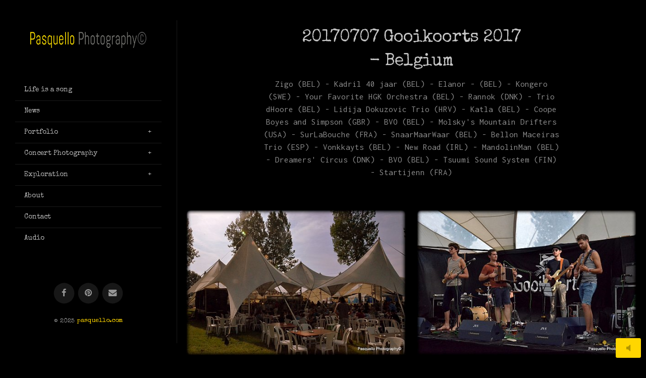

--- FILE ---
content_type: text/html; charset=utf-8
request_url: http://pasquello.com/Concert_Photography/2017/20170707-Gooikoorts-2017---Belgium/
body_size: 18248
content:
<!DOCTYPE html>
<!-- X3 website by www.photo.gallery -->
<html><head><script async src="https://www.googletagmanager.com/gtag/js?id=UA-33168731-1"></script><script>
window.dataLayer = window.dataLayer || [];
function gtag(){dataLayer.push(arguments);}
gtag('js', new Date());
gtag('config', 'UA-33168731-1');
</script><meta charset="utf-8"><title>20170707 Gooikoorts 2017 - Belgium</title><meta name="description" content="Zigo (BEL) - Kadril 40 jaar (BEL) - Elanor - (BEL) - Kongero (SWE) - Your Favorite HGK Orchestra (BEL) - Rannok (DNK) - Trio dHoore (BEL) - Lidija Dokuzovic Trio (HRV) - Katla (BEL) - Coope Boyes and Simpson (GBR) - BVO (BEL) - Molsky&#039;s Mountain Drifters (USA) - SurLaBouche (FRA) - SnaarMaarWaar (BEL) - Bellon Maceiras Trio (ESP) - Vonkkayts (BEL) - New Road (IRL) - MandolinMan (BEL) - Dreamers&#039; Circus (DNK) - BVO (BEL) - Tsuumi Sound System (FIN) - Startijenn (FRA)"><meta name="viewport" content="width=device-width, initial-scale=1, shrink-to-fit=no"><link rel="canonical" href="http://pasquello.com/Concert_Photography/2017/20170707-Gooikoorts-2017---Belgium/"><link rel="dns-prefetch" href="//auth.photo.gallery"><link rel="dns-prefetch" href="//cdn.jsdelivr.net"><meta property="og:title" content="20170707 Gooikoorts 2017 - Belgium"><meta property="og:description" content="Zigo (BEL) - Kadril 40 jaar (BEL) - Elanor - (BEL) - Kongero (SWE) - Your Favorite HGK Orchestra (BEL) - Rannok (DNK) - Trio dHoore (BEL) - Lidija Dokuzovic Trio (HRV) - Katla (BEL) - Coope Boyes and Simpson (GBR) - BVO (BEL) - Molsky&#039;s Mountain Drifters (USA) - SurLaBouche (FRA) - SnaarMaarWaar (BEL) - Bellon Maceiras Trio (ESP) - Vonkkayts (BEL) - New Road (IRL) - MandolinMan (BEL) - Dreamers&#039; Circus (DNK) - BVO (BEL) - Tsuumi Sound System (FIN) - Startijenn (FRA)"><meta property="og:url" content="http://pasquello.com/Concert_Photography/2017/20170707-Gooikoorts-2017---Belgium/"><meta property="og:type" content="website"><meta property="og:updated_time" content="1499782365"><meta property="article:author" content="https://www.facebook.com/pasquello"><meta property="og:image" content="http://pasquello.com/content/4.Concert_Photography/13.2017/2.20170707-Gooikoorts-2017---Belgium/0127_Gooikoorts_2017_.JPG"><meta property="og:image:type" content="image/jpeg"><meta property="og:image:width" content="1600" /><meta property="og:image:height" content="1060" /><link rel="icon" href="/content/custom/favicon/Fauvicom Pasquello.png"><link href="http://pasquello.com/feed/" type="application/atom+xml" rel="alternate" title="Atom Feed"><script>
var css_counter = 0;
function imagevue_(){
	css_counter ++;
	if(css_counter === 1) imagevue();
};
function cssFail(){
	css_counter --;
	var l = document.createElement('link');
	l.onload = imagevue_;
	l.rel = 'stylesheet';
	l.id = 'black';
	l.href = '/app/public/css/3.31.1/x3.skin.black.css';
	document.getElementsByTagName('head')[0].appendChild(l);
}
</script><link rel="stylesheet" id="black" href="https://cdn.jsdelivr.net/npm/x3.photo.gallery@3.31.1/css/x3.skin.black.css" onerror="cssFail();"><link rel="stylesheet" href="https://fonts.googleapis.com/css?family=Inconsolata:400,700|Special%20Elite"><style id="default-fonts"><!-- body,h1,h2,h3,h4,h5,h6 {font-family: "Helvetica Neue",Helvetica,Roboto,Arial,sans-serif;} --></style><style id="logo"><!-- .logo {font-size: 2.125em; padding: 1em 0; margin-top: 0em;}.logo > img {width: 230px; } --></style><style id="x3app"></style></head><body class="fa-loading initializing sidebar black wide clear x3-page slug-20170707-gooikoorts-2017-belgium page-concert-photography-2017-20170707-gooikoorts-2017-belgium" data-include=""><div class="x3-loader" title="loading"></div><div class="sb-site-container"><div><header class="header"><div class="nav-wrapper"><nav class="nav"><div class="logo-wrapper"><a href="/" class="logo  logo-image"><img src="/content/custom/logo/0P2X5D-3000px.png" alt="Pasquello Photography" /></a></div><ul class="menu slim"><li><a href="/" class="needsclick">Life is a song</a></li><li><a href="/News/" class="needsclick">News</a></li><li class="has-dropdown"><a href="/Portfolio/" class="needsclick node">Portfolio</a><ul class="dropdown"><li><a href="/Portfolio/Concert_Photography/" class="needsclick">Concert Photography</a></li><li><a href="/Portfolio/Exploration/" class="needsclick">Exploration</a></li></ul></li><li class="has-dropdown"><a href="/Concert_Photography/" class="needsclick node">Concert Photography</a><ul class="dropdown"><li class="has-dropdown"><a href="/Concert_Photography/2024/" class="needsclick node">2024</a><ul class="dropdown"><li><a href="/Concert_Photography/2024/20240801-Dranouter-Festival-2024---Belgium/" class="needsclick">20240801 Dranouter Festival 2024   Belgium</a></li><li class="has-dropdown"><a href="/Concert_Photography/2024/20240705-Gooikoorts-2024---Belgium/" class="needsclick node">20240705 Gooikoorts 2024   Belgium</a><ul class="dropdown"><li><a href="/Concert_Photography/2024/20240705-Gooikoorts-2024---Belgium/20240801-Dranouter-Festival-2024---Belgium/" class="needsclick">20240801 Dranouter Festival 2024   Belgium</a></li></ul></li></ul></li><li class="has-dropdown"><a href="/Concert_Photography/2023/" class="needsclick node">2023</a><ul class="dropdown"><li><a href="/Concert_Photography/2023/20230804-Dranouter-Festival-2023---Belgium/" class="needsclick">20230804 Dranouter Festival 2023   Belgium</a></li><li><a href="/Concert_Photography/2023/20230630-Gooikoorts-2023---Belgium/" class="needsclick">20230630 Gooikoorts 2023   Belgium</a></li></ul></li><li class="has-dropdown"><a href="/Concert_Photography/2022/" class="needsclick node">2022</a><ul class="dropdown"><li><a href="/Concert_Photography/2022/20220821-Folk-on_Stage--2022-Gooik---Belgium/" class="needsclick">20220821 Folk On Stage  2022 Gooik   Belgium</a></li><li><a href="/Concert_Photography/2022/20220805-Dranouter-Festival-2022---Belgium/" class="needsclick">20220805 Dranouter Festival 2022   Belgium</a></li><li><a href="/Concert_Photography/2022/20220218-Vonk-Festival-Ghent---Belgium/" class="needsclick">20220218 Vonk Festival Ghent   Belgium</a></li></ul></li><li class="has-dropdown"><a href="/Concert_Photography/2021/" class="needsclick node">2021</a><ul class="dropdown"><li><a href="/Concert_Photography/2021/20210822-Folk-on_Stage-2021-Gooik---Belgium/" class="needsclick">20210822 Folk On Stage 2021 Gooik   Belgium</a></li><li><a href="/Concert_Photography/2021/20210702-Gooikoorts-2021---Belgium/" class="needsclick">20210702 Gooikoorts 2021 Belgium</a></li></ul></li><li class="has-dropdown"><a href="/Concert_Photography/2020/" class="needsclick node">2020</a><ul class="dropdown"><li><a href="/Concert_Photography/2020/20200716-Wör-Zilleghem_Zomer_Café-Loppem---Belgium/" class="needsclick">20200716 Wör Zilleghem Zomer Café Loppem   Belgium</a></li><li><a href="/Concert_Photography/2020/20200709-Kadril-Zilleghem_Zomer_Café-Loppem---Belgium/" class="needsclick">20200709 Kadril Zilleghem Zomer Café Loppem   Belgium</a></li><li><a href="/Concert_Photography/2020/20200214-Vonk-Festival-Ghent---Belgium/" class="needsclick">20200214 Vonk Festival Ghent   Belgium</a></li><li><a href="/Concert_Photography/2020/20200111-Driekoningenbal-Gooik---Belgium/" class="needsclick">20200111 Driekoningenbal Gooik   Belgium</a></li></ul></li><li class="has-dropdown"><a href="/Concert_Photography/2019/" class="needsclick node">2019</a><ul class="dropdown"><li><a href="/Concert_Photography/2019/20190912-World-Fife-and-Drum-Festival-2019-Ivrea---Italy/" class="needsclick">20190912 World Fife And Drum Festival 2019 Ivrea   Italy</a></li><li><a href="/Concert_Photography/2019/20190830-Faversham-Hop-Festival-2019---UK/" class="needsclick">20190830 Faversham Hop Festival 2019   UK</a></li><li><a href="/Concert_Photography/2019/20190820-Folk-on_Stage-2019-Gooik---Belgium/" class="needsclick">20190820 Folk On Stage 2019 Gooik   Belgium</a></li><li><a href="/Concert_Photography/2019/20190801-Dranouter-Festival-2019---Belgium/" class="needsclick">20190801 Dranouter Festival 2019   Belgium</a></li><li><a href="/Concert_Photography/2019/20190705-Gooikoorts-2019---Belgium/" class="needsclick">20190705 Gooikoorts 2019 Belgium</a></li><li><a href="/Concert_Photography/2019/20190112-Driekoningenbal-Gooik---Belgium/" class="needsclick">20190112 Driekoningenbal Gooik   Belgium</a></li></ul></li><li class="has-dropdown"><a href="/Concert_Photography/2018/" class="needsclick node">2018</a><ul class="dropdown"><li><a href="/Concert_Photography/2018/20181028-FolKK-Roosdaal---Belgium/" class="needsclick">20181028 FolKK Roosdaal   Belgium</a></li><li><a href="/Concert_Photography/2018/20180831-Faversham-Hop-Festival-2018---UK/" class="needsclick">20180831 Faversham Hop Festival 2018   UK</a></li><li><a href="/Concert_Photography/2018/20180821-Folk-on-Stage-2018---Belgium/" class="needsclick">20180821 Folk On Stage 2018   Belgium</a></li><li><a href="/Concert_Photography/2018/20180803-Dranouter-Festival-2018---Belgium/" class="needsclick">20180803 Dranouter Festival 2018   Belgium</a></li><li><a href="/Concert_Photography/2018/20180727-Zilleghem-Folk-2018---Belgium/" class="needsclick">20180727 Zilleghem Folk 2018   Belgium</a></li><li><a href="/Concert_Photography/2018/20180706-Gooikoorts-2018---Belgium/" class="needsclick">20180706 Gooikoorts 2018 Belgium</a></li><li><a href="/Concert_Photography/2018/20180113-Driekoningenbal-Gooik---Belgium/" class="needsclick">20180113 Driekoningenbal Gooik   Belgium</a></li></ul></li><li class="has-dropdown"><a href="/Concert_Photography/2017/" class="needsclick node">2017</a><ul class="dropdown"><li><a href="/Concert_Photography/2017/20171214-Wilfrid---Belgium/" class="needsclick">20171214 Wilfrid   Belgium</a></li><li><a href="/Concert_Photography/2017/20171119-FolkExpo-2017---Belgium/" class="needsclick">20171119 FolkExpo 2017   Belgium</a></li><li><a href="/Concert_Photography/2017/20170917-World-Fife-and-Drum-Festival-Ghent---Belgium/" class="needsclick">20170917 World Fife And Drum Festival Ghent   Belgium</a></li><li><a href="/Concert_Photography/2017/20170916-World-Fife-and-Drum-Festival-Ypres---Belgium/" class="needsclick">20170916 World Fife And Drum Festival Ypres   Belgium</a></li><li><a href="/Concert_Photography/2017/20170915-World-Fife-and-Drum-Festival-Brussels---Belgium/" class="needsclick">20170915 World Fife And Drum Festival Brussels   Belgium</a></li><li><a href="/Concert_Photography/2017/20170901-Faversham-Hop-Festival-2017---UK/" class="needsclick">20170901 Faversham Hop Festival 2017   UK</a></li><li><a href="/Concert_Photography/2017/20170820-Folk-on-Stage-2017-Gooik---Belgium/" class="needsclick">20170820 Folk On Stage 2017 Gooik   Belgium</a></li><li><a href="/Concert_Photography/2017/20170804-Dranouter-Festival-2017---Belgium/" class="needsclick">20170804 Dranouter Festival 2017   Belgium</a></li><li><a href="/Concert_Photography/2017/20170728-Zilleghem-Folk-2017---Belgium/" class="needsclick">20170728 Zilleghem Folk 2017   Belgium</a></li><li><a href="/Concert_Photography/2017/20170707-Gooikoorts-2017---Belgium/" class="needsclick">20170707 Gooikoorts 2017 Belgium</a></li><li><a href="/Concert_Photography/2017/20170107-Driekoningenbal-Gooik---Belgium/" class="needsclick">20170107 Driekoningenbal Gooik   Belgium</a></li></ul></li><li class="has-dropdown"><a href="/Concert_Photography/2016/" class="needsclick node">2016</a><ul class="dropdown"><li><a href="/Concert_Photography/2016/20160917-25-years-t-Ey---Belgium/" class="needsclick">20160917 25 Years T Ey   Belgium</a></li><li><a href="/Concert_Photography/2016/20160902-Faversham-Hop-Festival-2016---UK/" class="needsclick">20160902 Faversham Hop Festival 2016   UK</a></li><li><a href="/Concert_Photography/2016/20160820-Folk-on-Stage-2016-Gooik---Belgium/" class="needsclick">20160820 Folk On Stage 2016 Gooik   Belgium</a></li><li><a href="/Concert_Photography/2016/20160805-Dranouter-Festival-2016---Belgium/" class="needsclick">20160805 Dranouter Festival 2016   Belgium</a></li><li><a href="/Concert_Photography/2016/20160730-Zilleghem-Folk-2016---Belgium/" class="needsclick">20160730 Zilleghem Folk 2016   Belgium</a></li><li><a href="/Concert_Photography/2016/20160701-Gooikoorts-2016---Belgium/" class="needsclick">20160701 Gooikoorts 2016   Belgium</a></li></ul></li><li class="has-dropdown"><a href="/Concert_Photography/2015/" class="needsclick node">2015</a><ul class="dropdown"><li><a href="/Concert_Photography/2015/20150904-Celtic-Night-2015---Belgium/" class="needsclick">20150904 Celtic Night 2015   Belgium</a></li><li><a href="/Concert_Photography/2015/20150821-Folk-on-Stage-2015-Gooik---Belgium/" class="needsclick">20150821 Folk On Stage 2015 Gooik   Belgium</a></li><li><a href="/Concert_Photography/2015/20150807-Dranouter-Festival-2015---Belgium/" class="needsclick">20150807 Dranouter Festival 2015   Belgium</a></li><li><a href="/Concert_Photography/2015/20150725-Zilleghem-Folk-2015---Belgium/" class="needsclick">20150725 Zilleghem Folk 2015   Belgium</a></li><li><a href="/Concert_Photography/2015/20150703-Gooikoorts-2015---Belgium/" class="needsclick">20150703 Gooikoorts 2015   Belgium</a></li></ul></li><li class="has-dropdown"><a href="/Concert_Photography/2014/" class="needsclick node">2014</a><ul class="dropdown"><li><a href="/Concert_Photography/2014/20140905-Celtic-Night-2014---Belgium/" class="needsclick">20140905 Celtic Night 2014   Belgium</a></li><li><a href="/Concert_Photography/2014/20140830-ZarlarSwing-2014---Belgium/" class="needsclick">20140830 ZarlarSwing 2014   Belgium</a></li><li><a href="/Concert_Photography/2014/20140822-Folk-on-Stage-2014-Gooik---Belgium/" class="needsclick">20140822 Folk On Stage 2014 Gooik   Belgium</a></li><li><a href="/Concert_Photography/2014/20140815-Deerlycke-2014---Belgium/" class="needsclick">20140815 Deerlycke 2014   Belgium</a></li><li><a href="/Concert_Photography/2014/20140801-Dranouter-2014---Belgium/" class="needsclick">20140801 Dranouter 2014   Belgium</a></li><li><a href="/Concert_Photography/2014/20140725-Zilleghem-Folk-2014---Belgium/" class="needsclick">20140725 Zilleghem Folk 2014   Belgium</a></li><li><a href="/Concert_Photography/2014/20140704-Gooikoorts-2014---Belgium/" class="needsclick">20140704 Gooikoorts 2014   Belgium</a></li></ul></li><li class="has-dropdown"><a href="/Concert_Photography/2013/" class="needsclick node">2013</a><ul class="dropdown"><li><a href="/Concert_Photography/2013/20131221-GFVP---Belgium/" class="needsclick">20131221 GFVP   Belgium</a></li><li><a href="/Concert_Photography/2013/20131214-Willem-Vermandere---Belgium/" class="needsclick">20131214 Willem Vermandere   Belgium</a></li><li><a href="/Concert_Photography/2013/20130914-Zilleghem-Folk-2013---Belgium/" class="needsclick">20130914 Zilleghem Folk 2013   Belgium</a></li><li><a href="/Concert_Photography/2013/20130831-Celtic-Night-2013---Belgium/" class="needsclick">20130831 Celtic Night 2013   Belgium</a></li><li><a href="/Concert_Photography/2013/20130817-Deerlycke-2013---Belgium/" class="needsclick">20130817 Deerlycke 2013   Belgium</a></li><li><a href="/Concert_Photography/2013/20130801-Dranouter-2013---Belgium/" class="needsclick">20130801 Dranouter 2013   Belgium</a></li><li><a href="/Concert_Photography/2013/20130705-Gooikoorts-2013---Belgium/" class="needsclick">20130705 Gooikoorts 2013   Belgium</a></li><li><a href="/Concert_Photography/2013/20130419-Daithi-Rua---Belgium/" class="needsclick">20130419 Daithi Rua   Belgium</a></li></ul></li><li class="has-dropdown"><a href="/Concert_Photography/2012/" class="needsclick node">2012</a><ul class="dropdown"><li><a href="/Concert_Photography/2012/20121124-Celtic-Night-Acoustic-Inis-Cathaigh---Belgium/" class="needsclick">20121124 Celtic Night Acoustic Inis Cathaigh   Belgium</a></li><li><a href="/Concert_Photography/2012/20120908-Zilleghem-Folk-2012---Belgium/" class="needsclick">20120908 Zilleghem Folk 2012   Belgium</a></li><li><a href="/Concert_Photography/2012/20120901-Celtic-Night-2012---Belgium/" class="needsclick">20120901 Celtic Night 2012   Belgium</a></li><li><a href="/Concert_Photography/2012/20120817-Deerlycke-2012---Belgium/" class="needsclick">20120817 Deerlycke 2012   Belgium</a></li><li><a href="/Concert_Photography/2012/20120706-Gooikoorts-2012---Belgium/" class="needsclick">20120706 Gooikoorts 2012   Belgium</a></li><li><a href="/Concert_Photography/2012/20120317-Celtic-Night-Acoustic---Belgium/" class="needsclick">20120317 Celtic Night Acoustic   Belgium</a></li><li><a href="/Concert_Photography/2012/20120217-Deneckere-Vandenhoudt---Belgium/" class="needsclick">20120217 Deneckere Vandenhoudt   Belgium</a></li></ul></li><li class="has-dropdown"><a href="/Concert_Photography/2011/" class="needsclick node">2011</a><ul class="dropdown"><li><a href="/Concert_Photography/2011/20110910-Zilleghem-Folk-2011---Belgium/" class="needsclick">20110910 Zilleghem Folk 2011   Belgium</a></li><li><a href="/Concert_Photography/2011/20110903-Celtic-Night-2011---Belgium/" class="needsclick">20110903 Celtic Night 2011   Belgium</a></li><li><a href="/Concert_Photography/2011/20110821-Deerlycke-2011---Belgium/" class="needsclick">20110821 Deerlycke 2011   Belgium</a></li><li><a href="/Concert_Photography/2011/20110812-Folkwoods-2011---Netherlands/" class="needsclick">20110812 Folkwoods 2011   Netherlands</a></li><li><a href="/Concert_Photography/2011/20110804-Dranouter-2011---Belgium/" class="needsclick">20110804 Dranouter 2011   Belgium</a></li><li><a href="/Concert_Photography/2011/20110701-Gooikoorts-2011---Belgium/" class="needsclick">20110701 Gooikoorts 2011   Belgium</a></li><li><a href="/Concert_Photography/2011/20110612-Sinksen-Track-2011-Kortrijk---Belgium/" class="needsclick">20110612 Sinksen Track 2011 Kortrijk   Belgium</a></li><li><a href="/Concert_Photography/2011/20110408-Kila---Lokeren---Belgium/" class="needsclick">20110408 Kila   Lokeren   Belgium</a></li></ul></li><li class="has-dropdown"><a href="/Concert_Photography/2010/" class="needsclick node">2010</a><ul class="dropdown"><li><a href="/Concert_Photography/2010/20100924-Jazz-Hoeilaart-2010---Belgium/" class="needsclick">20100924 Jazz Hoeilaart 2010   Belgium</a></li><li><a href="/Concert_Photography/2010/20100805-Dranouter-2010---Belgium/" class="needsclick">20100805 Dranouter 2010   Belgium</a></li><li><a href="/Concert_Photography/2010/20100702-Gooikoorts-2010---Belgium/" class="needsclick">20100702 Gooikoorts 2010   Belgium</a></li></ul></li><li class="has-dropdown"><a href="/Concert_Photography/2009/" class="needsclick node">2009</a><ul class="dropdown"><li><a href="/Concert_Photography/2009/20090822-Deerlycke-2009---Belgium/" class="needsclick">20090822 Deerlycke 2009   Belgium</a></li><li><a href="/Concert_Photography/2009/20090718-Bruno-Deneckere---Gentse-Feesten-2009---Belgium/" class="needsclick">20090718 Bruno Deneckere   Gentse Feesten 2009   Belgium</a></li><li><a href="/Concert_Photography/2009/20090703-Gooikoorts-2009---Belgium/" class="needsclick">20090703 Gooikoorts 2009   Belgium</a></li></ul></li><li class="has-dropdown"><a href="/Concert_Photography/2008/" class="needsclick node">2008</a><ul class="dropdown"><li><a href="/Concert_Photography/2008/20080808-Folkwoods-2008---Netherlands/" class="needsclick">20080808 Folkwoods 2008   Netherlands</a></li><li><a href="/Concert_Photography/2008/20080801-Dranouter-2008---Belgium/" class="needsclick">20080801 Dranouter 2008   Belgium</a></li><li><a href="/Concert_Photography/2008/20080704-Gooikoorts-2008---Belgium/" class="needsclick">20080704 Gooikoorts 2008   Belgium</a></li><li><a href="/Concert_Photography/2008/20080629-Songcity-2008---Belgium/" class="needsclick">20080629 Songcity 2008   Belgium</a></li></ul></li><li class="has-dropdown"><a href="/Concert_Photography/2007/" class="needsclick node">2007</a><ul class="dropdown"><li><a href="/Concert_Photography/2007/20070811-Folkwoods-2007---Netherlands/" class="needsclick">20070811 Folkwoods 2007   Netherlands</a></li><li><a href="/Concert_Photography/2007/20070731-Muzikale-Dinsdagen-Ieper---Belgium/" class="needsclick">20070731 Muzikale Dinsdagen Ieper   Belgium</a></li><li><a href="/Concert_Photography/2007/20070707-Gooikoorts-2007---Belgium/" class="needsclick">20070707 Gooikoorts 2007   Belgium</a></li><li><a href="/Concert_Photography/2007/20070428-Dranouter-aan-Zee-2007---Belgium/" class="needsclick">20070428 Dranouter Aan Zee 2007   Belgium</a></li><li><a href="/Concert_Photography/2007/20070201-Bruno-Deneckere--Gent---Belgium/" class="needsclick">20070201 Bruno Deneckere  Gent   Belgium</a></li></ul></li><li class="has-dropdown"><a href="/Concert_Photography/2006/" class="needsclick node">2006</a><ul class="dropdown"><li><a href="/Concert_Photography/2006/20060819-Deerlycke-2006---Belgium/" class="needsclick">20060819 Deerlycke 2006   Belgium</a></li><li><a href="/Concert_Photography/2006/20060812-Folkwoods-2006---Netherlands/" class="needsclick">20060812 Folkwoods 2006   Netherlands</a></li><li><a href="/Concert_Photography/2006/20060803-Dranouter-2006---Belgium/" class="needsclick">20060803 Dranouter 2006   Belgium</a></li><li><a href="/Concert_Photography/2006/20060719-Gentse-Feesten-2006---Belgium/" class="needsclick">20060719 Gentse Feesten 2006   Belgium</a></li><li><a href="/Concert_Photography/2006/20060506-Labadoux-2006---Belgium/" class="needsclick">20060506 Labadoux 2006   Belgium</a></li><li><a href="/Concert_Photography/2006/20060429-Dranouter-aan-Zee-2006---Belgium/" class="needsclick">20060429 Dranouter Aan Zee 2006   Belgium</a></li><li><a href="/Concert_Photography/2006/20060421-Nekkanacht-2006---Belgium/" class="needsclick">20060421 Nekkanacht 2006   Belgium</a></li></ul></li><li class="has-dropdown"><a href="/Concert_Photography/2005/" class="needsclick node">2005</a><ul class="dropdown"><li><a href="/Concert_Photography/2005/20050820-Deerlycke-2005---Belgium/" class="needsclick">20050820 Deerlycke 2005   Belgium</a></li><li><a href="/Concert_Photography/2005/20050812-Folkwoods-2005---Netherlands/" class="needsclick">20050812 Folkwoods 2005   Netherlands</a></li></ul></li></ul></li><li class="has-dropdown"><a href="/Exploration/" class="needsclick node">Exploration</a><ul class="dropdown"><li class="has-dropdown"><a href="/Exploration/2023/" class="needsclick node">2023</a><ul class="dropdown"><li><a href="/Exploration/2023/20230609-Le_Toucquet_France/" class="needsclick">20230609 Le Toucquet France</a></li><li><a href="/Exploration/2023/20230429-Rhodos/" class="needsclick">20230429 Rhodos</a></li></ul></li><li class="has-dropdown"><a href="/Exploration/2022/" class="needsclick node">2022</a><ul class="dropdown"><li><a href="/Exploration/2022/20230825-Provence_France/" class="needsclick">20230825 Provence France</a></li><li><a href="/Exploration/2022/20220501-Crete/" class="needsclick">20220501 Crete</a></li><li><a href="/Exploration/2022/20220804-Champagne_France/" class="needsclick">20220804 Champagne France</a></li><li><a href="/Exploration/2022/20220324-Bruges_Belgium/" class="needsclick">20220324 Bruges Belgium</a></li></ul></li><li class="has-dropdown"><a href="/Exploration/2021/" class="needsclick node">2021</a><ul class="dropdown"><li><a href="/Exploration/2021/20211106-Lanzarote/" class="needsclick">20211106 Lanzarote</a></li><li><a href="/Exploration/2021/20220605-Provence_France/" class="needsclick">20220605 Provence France</a></li></ul></li><li class="has-dropdown"><a href="/Exploration/2020/" class="needsclick node">2020</a><ul class="dropdown"><li><a href="/Exploration/2020/20201216-Lanzarote/" class="needsclick">20201216 Lanzarote</a></li><li><a href="/Exploration/2020/20200814-Provence_France/" class="needsclick">20200814 Provence France</a></li><li><a href="/Exploration/2020/20200228-Eire/" class="needsclick">20200228 Eire</a></li></ul></li><li class="has-dropdown"><a href="/Exploration/2019/" class="needsclick node">2019</a><ul class="dropdown"><li><a href="/Exploration/2019/20191109-Gran-Canaria/" class="needsclick">20191109 Gran Canaria</a></li><li><a href="/Exploration/2019/20190511-USA_East_Coast/" class="needsclick">20190511 USA - East Coast</a></li></ul></li><li class="has-dropdown"><a href="/Exploration/2018/" class="needsclick node">2018</a><ul class="dropdown"><li><a href="/Exploration/2018/20181229-Venezia/" class="needsclick">20181229 Venezia</a></li><li><a href="/Exploration/2018/20181103-Lanzarote/" class="needsclick">20181103 Lanzarote</a></li><li><a href="/Exploration/2018/20180429-Spain/" class="needsclick">20180429 Spain</a></li><li><a href="/Exploration/2018/20180223-Eire/" class="needsclick">20180223 Eire</a></li></ul></li><li class="has-dropdown"><a href="/Exploration/2017/" class="needsclick node">2017</a><ul class="dropdown"><li><a href="/Exploration/2017/20171104-Fuerteventura/" class="needsclick">20171104 Fuerteventura</a></li><li><a href="/Exploration/2017/20170504-France/" class="needsclick">20170504 France</a></li><li><a href="/Exploration/2017/20170224-Eire/" class="needsclick">20170224 Eire</a></li></ul></li><li class="has-dropdown"><a href="/Exploration/2016/" class="needsclick node">2016</a><ul class="dropdown"><li><a href="/Exploration/2016/20161106-Lanzarote/" class="needsclick">20161106 Lanzarote</a></li><li><a href="/Exploration/2016/20160501-Italy/" class="needsclick">20160501 Italy</a></li><li><a href="/Exploration/2016/20160226-Eire/" class="needsclick">20160226 Eire</a></li></ul></li><li class="has-dropdown"><a href="/Exploration/2015/" class="needsclick node">2015</a><ul class="dropdown"><li><a href="/Exploration/2015/20151111-Lanzarote---Spain/" class="needsclick">20151111 Lanzarote   Spain</a></li><li><a href="/Exploration/2015/20150512-London---United-Kingdom/" class="needsclick">20150512 London   United Kingdom</a></li><li><a href="/Exploration/2015/20150501-Africa-2015/" class="needsclick">20150501 Africa 2015</a></li><li><a href="/Exploration/2015/20150402-Rome---Italy/" class="needsclick">20150402 Rome   Italy</a></li><li><a href="/Exploration/2015/20150220-Eire/" class="needsclick">20150220 Eire</a></li></ul></li><li class="has-dropdown"><a href="/Exploration/2014/" class="needsclick node">2014</a><ul class="dropdown"><li><a href="/Exploration/2014/20141109-Egypt/" class="needsclick">20141109 Egypt</a></li><li><a href="/Exploration/2014/20140501-Australia/" class="needsclick">20140501 Australia</a></li><li><a href="/Exploration/2014/20140327-Vimy---France/" class="needsclick">20140327 Vimy   France</a></li><li><a href="/Exploration/2014/20140221-Eire/" class="needsclick">20140221 Eire</a></li></ul></li><li class="has-dropdown"><a href="/Exploration/2013/" class="needsclick node">2013</a><ul class="dropdown"><li><a href="/Exploration/2013/20131109-La-Gomera/" class="needsclick">20131109 La Gomera</a></li><li><a href="/Exploration/2013/20130512-Crete/" class="needsclick">20130512 Crete</a></li><li><a href="/Exploration/2013/20130222-Eire/" class="needsclick">20130222 Eire</a></li></ul></li><li class="has-dropdown"><a href="/Exploration/2012/" class="needsclick node">2012</a><ul class="dropdown"><li><a href="/Exploration/2012/20121110-Red-Sea-Eco-Diving---Egypt/" class="needsclick">20121110 Red Sea Eco Diving   Egypt</a></li><li><a href="/Exploration/2012/20120428-Canada-2012/" class="needsclick">20120428 Canada 2012</a></li></ul></li><li class="has-dropdown"><a href="/Exploration/2011/" class="needsclick node">2011</a><ul class="dropdown"><li><a href="/Exploration/2011/20111108-La-Palma---Canarias---Spain/" class="needsclick">20111108 La Palma   Canarias   Spain</a></li><li><a href="/Exploration/2011/20110515-Kenya---Uganda-2011/" class="needsclick">20110515 Kenya   Uganda 2011</a></li><li><a href="/Exploration/2011/20110225-Eire-2011/" class="needsclick">20110225 Eire 2011</a></li></ul></li><li class="has-dropdown"><a href="/Exploration/2010/" class="needsclick node">2010</a><ul class="dropdown"><li><a href="/Exploration/2010/20101021-Egypt-2010/" class="needsclick">20101021 Egypt 2010</a></li><li><a href="/Exploration/2010/20100226-Eire-2010/" class="needsclick">20100226 Eire 2010</a></li></ul></li><li class="has-dropdown"><a href="/Exploration/2009/" class="needsclick node">2009</a><ul class="dropdown"><li><a href="/Exploration/2009/20091101-Ardennen---Belgium/" class="needsclick">20091101 Ardennen   Belgium</a></li><li><a href="/Exploration/2009/20091016-Yzervallei---Belgium/" class="needsclick">20091016 Yzervallei   Belgium</a></li><li><a href="/Exploration/2009/20090516-Isola-Eoli/" class="needsclick">20090516 Isola Eoli</a></li><li><a href="/Exploration/2009/20090216-Eire-2009---Micho-Russell-Memorial/" class="needsclick">20090216 Eire 2009   Micho Russell Memorial</a></li></ul></li><li class="has-dropdown"><a href="/Exploration/2008/" class="needsclick node">2008</a><ul class="dropdown"><li><a href="/Exploration/2008/20081108-Egypt-2-2008/" class="needsclick">20081108 Egypt 2 2008</a></li><li><a href="/Exploration/2008/20080501-Egypt-2008/" class="needsclick">20080501 Egypt 2008</a></li><li><a href="/Exploration/2008/20080222-Eire-2008---Micho-Russell-Memorial/" class="needsclick">20080222 Eire 2008   Micho Russell Memorial</a></li></ul></li><li class="has-dropdown"><a href="/Exploration/2007/" class="needsclick node">2007</a><ul class="dropdown"><li><a href="/Exploration/2007/20070526-Sth-Afr---Namibia---Botswana---Zimbabwe/" class="needsclick">20070526 Sth Afr   Namibia   Botswana   Zimbabwe</a></li><li><a href="/Exploration/2007/20070214-Eire-2007/" class="needsclick">20070214 Eire 2007</a></li></ul></li><li class="has-dropdown"><a href="/Exploration/2006/" class="needsclick node">2006</a><ul class="dropdown"><li><a href="/Exploration/2006/20061126-India-2006/" class="needsclick">20061126 India 2006</a></li><li><a href="/Exploration/2006/20060903-Wadden---Netherlands/" class="needsclick">20060903 Wadden   Netherlands</a></li><li><a href="/Exploration/2006/20060216-Eire/" class="needsclick">20060216 Eire</a></li></ul></li><li class="has-dropdown"><a href="/Exploration/2005/" class="needsclick node">2005</a><ul class="dropdown"><li><a href="/Exploration/2005/2023/" class="needsclick">2023</a></li><li><a href="/Exploration/2005/20051029-Amsterdam---Netherlands/" class="needsclick">20051029 Amsterdam   Netherlands</a></li><li><a href="/Exploration/2005/20050529-Sth-Afr-Mozmbiq-Malawi-Zambia/" class="needsclick">20050529 Sth Afr Mozmbiq Malawi Zambia</a></li><li><a href="/Exploration/2005/20050422-Tuscany---Italy/" class="needsclick">20050422 Tuscany   Italy</a></li></ul></li></ul></li><li><a href="/About/" class="needsclick">About</a></li><li><a href="/Contact/" class="needsclick">Contact</a></li><li><a href="/Audio/" class="needsclick">Audio</a></li></ul></nav></div></header><main class="main" id="content"><div class="module row"><div class="clearfix context small-12 medium-10 large-8 small-centered columns title-normal narrower context-left-header-center" ><h1 class="title style-icon"><span>20170707 Gooikoorts 2017 - Belgium</span></h1><h2 class="subheader">Zigo (BEL) - Kadril 40 jaar (BEL) - Elanor - (BEL) - Kongero (SWE) - Your Favorite HGK Orchestra (BEL) - Rannok (DNK) - Trio dHoore (BEL) - Lidija Dokuzovic Trio (HRV) - Katla (BEL) - Coope Boyes and Simpson (GBR) - BVO (BEL) - Molsky's Mountain Drifters (USA) - SurLaBouche (FRA) - SnaarMaarWaar (BEL) - Bellon Maceiras Trio (ESP) - Vonkkayts (BEL) - New Road (IRL) - MandolinMan (BEL) - Dreamers' Circus (DNK) - BVO (BEL) - Tsuumi Sound System (FIN) - Startijenn (FRA)</h2><hr class="module-separator" /></div></div><div class="module row"><div class="clearfix gallery small-12 small-centered columns layout-justified frame hover images title-normal module-center" itemscope itemtype="http://schema.org/ImageGallery"><a class="item img-link item-link x3-popup" data-width="1600" data-height="1060" data-image="/content/4.Concert_Photography/13.2017/2.20170707-Gooikoorts-2017---Belgium/0001_Gooikoorts_2017_.JPG" data-title="" data-name="0001 Gooikoorts 2017 " data-description="" data-date="11 July 2017" href="/Concert_Photography/2017/20170707-Gooikoorts-2017---Belgium/0001_Gooikoorts_2017_/" id="image-0001-gooikoorts-2017" itemprop="associatedMedia" itemscope itemtype="http://schema.org/ImageObject"><figure><div class="image-container" style="padding-bottom:66.25%;"><img data-src="/content/4.Concert_Photography/13.2017/2.20170707-Gooikoorts-2017---Belgium/0001_Gooikoorts_2017_.JPG" data-width="1600" alt="0001 Gooikoorts 2017 " itemprop="thumbnail"></div></figure></a><a class="item img-link item-link x3-popup" data-width="1600" data-height="1060" data-image="/content/4.Concert_Photography/13.2017/2.20170707-Gooikoorts-2017---Belgium/0002_Gooikoorts_2017_Zigo.JPG" data-title="" data-name="0002 Gooikoorts 2017 Zigo" data-description="" data-date="11 July 2017" href="/Concert_Photography/2017/20170707-Gooikoorts-2017---Belgium/0002_Gooikoorts_2017_Zigo/" id="image-0002-gooikoorts-2017-zigo" itemprop="associatedMedia" itemscope itemtype="http://schema.org/ImageObject"><figure><div class="image-container" style="padding-bottom:66.25%;"><img data-src="/content/4.Concert_Photography/13.2017/2.20170707-Gooikoorts-2017---Belgium/0002_Gooikoorts_2017_Zigo.JPG" data-width="1600" alt="0002 Gooikoorts 2017 Zigo" itemprop="thumbnail"></div></figure></a><a class="item img-link item-link x3-popup" data-width="1060" data-height="1600" data-image="/content/4.Concert_Photography/13.2017/2.20170707-Gooikoorts-2017---Belgium/0003_Gooikoorts_2017_Zigo.JPG" data-title="" data-name="0003 Gooikoorts 2017 Zigo" data-description="" data-date="11 July 2017" href="/Concert_Photography/2017/20170707-Gooikoorts-2017---Belgium/0003_Gooikoorts_2017_Zigo/" id="image-0003-gooikoorts-2017-zigo" itemprop="associatedMedia" itemscope itemtype="http://schema.org/ImageObject"><figure><div class="image-container" style="padding-bottom:150.94339622642%;"><img data-src="/content/4.Concert_Photography/13.2017/2.20170707-Gooikoorts-2017---Belgium/0003_Gooikoorts_2017_Zigo.JPG" data-width="1060" alt="0003 Gooikoorts 2017 Zigo" itemprop="thumbnail"></div></figure></a><a class="item img-link item-link x3-popup" data-width="1060" data-height="1600" data-image="/content/4.Concert_Photography/13.2017/2.20170707-Gooikoorts-2017---Belgium/0004_Gooikoorts_2017_Zigo.JPG" data-title="" data-name="0004 Gooikoorts 2017 Zigo" data-description="" data-date="11 July 2017" href="/Concert_Photography/2017/20170707-Gooikoorts-2017---Belgium/0004_Gooikoorts_2017_Zigo/" id="image-0004-gooikoorts-2017-zigo" itemprop="associatedMedia" itemscope itemtype="http://schema.org/ImageObject"><figure><div class="image-container" style="padding-bottom:150.94339622642%;"><img data-src="/content/4.Concert_Photography/13.2017/2.20170707-Gooikoorts-2017---Belgium/0004_Gooikoorts_2017_Zigo.JPG" data-width="1060" alt="0004 Gooikoorts 2017 Zigo" itemprop="thumbnail"></div></figure></a><a class="item img-link item-link x3-popup" data-width="1060" data-height="1600" data-image="/content/4.Concert_Photography/13.2017/2.20170707-Gooikoorts-2017---Belgium/0005_Gooikoorts_2017_.JPG" data-title="" data-name="0005 Gooikoorts 2017 " data-description="" data-date="11 July 2017" href="/Concert_Photography/2017/20170707-Gooikoorts-2017---Belgium/0005_Gooikoorts_2017_/" id="image-0005-gooikoorts-2017" itemprop="associatedMedia" itemscope itemtype="http://schema.org/ImageObject"><figure><div class="image-container" style="padding-bottom:150.94339622642%;"><img data-src="/content/4.Concert_Photography/13.2017/2.20170707-Gooikoorts-2017---Belgium/0005_Gooikoorts_2017_.JPG" data-width="1060" alt="0005 Gooikoorts 2017 " itemprop="thumbnail"></div></figure></a><a class="item img-link item-link x3-popup" data-width="1154" data-height="1600" data-image="/content/4.Concert_Photography/13.2017/2.20170707-Gooikoorts-2017---Belgium/0006_Gooikoorts_2017_Zigo.JPG" data-title="" data-name="0006 Gooikoorts 2017 Zigo" data-description="" data-date="11 July 2017" href="/Concert_Photography/2017/20170707-Gooikoorts-2017---Belgium/0006_Gooikoorts_2017_Zigo/" id="image-0006-gooikoorts-2017-zigo" itemprop="associatedMedia" itemscope itemtype="http://schema.org/ImageObject"><figure><div class="image-container" style="padding-bottom:138.64818024263%;"><img data-src="/content/4.Concert_Photography/13.2017/2.20170707-Gooikoorts-2017---Belgium/0006_Gooikoorts_2017_Zigo.JPG" data-width="1154" alt="0006 Gooikoorts 2017 Zigo" itemprop="thumbnail"></div></figure></a><a class="item img-link item-link x3-popup" data-width="1060" data-height="1600" data-image="/content/4.Concert_Photography/13.2017/2.20170707-Gooikoorts-2017---Belgium/0007_Gooikoorts_2017_Zigo.JPG" data-title="" data-name="0007 Gooikoorts 2017 Zigo" data-description="" data-date="11 July 2017" href="/Concert_Photography/2017/20170707-Gooikoorts-2017---Belgium/0007_Gooikoorts_2017_Zigo/" id="image-0007-gooikoorts-2017-zigo" itemprop="associatedMedia" itemscope itemtype="http://schema.org/ImageObject"><figure><div class="image-container" style="padding-bottom:150.94339622642%;"><img data-src="/content/4.Concert_Photography/13.2017/2.20170707-Gooikoorts-2017---Belgium/0007_Gooikoorts_2017_Zigo.JPG" data-width="1060" alt="0007 Gooikoorts 2017 Zigo" itemprop="thumbnail"></div></figure></a><a class="item img-link item-link x3-popup" data-width="1060" data-height="1600" data-image="/content/4.Concert_Photography/13.2017/2.20170707-Gooikoorts-2017---Belgium/0008_Gooikoorts_2017_Zigo.JPG" data-title="" data-name="0008 Gooikoorts 2017 Zigo" data-description="" data-date="11 July 2017" href="/Concert_Photography/2017/20170707-Gooikoorts-2017---Belgium/0008_Gooikoorts_2017_Zigo/" id="image-0008-gooikoorts-2017-zigo" itemprop="associatedMedia" itemscope itemtype="http://schema.org/ImageObject"><figure><div class="image-container" style="padding-bottom:150.94339622642%;"><img data-src="/content/4.Concert_Photography/13.2017/2.20170707-Gooikoorts-2017---Belgium/0008_Gooikoorts_2017_Zigo.JPG" data-width="1060" alt="0008 Gooikoorts 2017 Zigo" itemprop="thumbnail"></div></figure></a><a class="item img-link item-link x3-popup" data-width="1060" data-height="1600" data-image="/content/4.Concert_Photography/13.2017/2.20170707-Gooikoorts-2017---Belgium/0009_Gooikoorts_2017_Zigo.JPG" data-title="" data-name="0009 Gooikoorts 2017 Zigo" data-description="" data-date="11 July 2017" href="/Concert_Photography/2017/20170707-Gooikoorts-2017---Belgium/0009_Gooikoorts_2017_Zigo/" id="image-0009-gooikoorts-2017-zigo" itemprop="associatedMedia" itemscope itemtype="http://schema.org/ImageObject"><figure><div class="image-container" style="padding-bottom:150.94339622642%;"><img data-src="/content/4.Concert_Photography/13.2017/2.20170707-Gooikoorts-2017---Belgium/0009_Gooikoorts_2017_Zigo.JPG" data-width="1060" alt="0009 Gooikoorts 2017 Zigo" itemprop="thumbnail"></div></figure></a><a class="item img-link item-link x3-popup" data-width="1156" data-height="1600" data-image="/content/4.Concert_Photography/13.2017/2.20170707-Gooikoorts-2017---Belgium/0010_Gooikoorts_2017_.JPG" data-title="" data-name="0010 Gooikoorts 2017 " data-description="" data-date="11 July 2017" href="/Concert_Photography/2017/20170707-Gooikoorts-2017---Belgium/0010_Gooikoorts_2017_/" id="image-0010-gooikoorts-2017" itemprop="associatedMedia" itemscope itemtype="http://schema.org/ImageObject"><figure><div class="image-container" style="padding-bottom:138.40830449827%;"><img data-src="/content/4.Concert_Photography/13.2017/2.20170707-Gooikoorts-2017---Belgium/0010_Gooikoorts_2017_.JPG" data-width="1156" alt="0010 Gooikoorts 2017 " itemprop="thumbnail"></div></figure></a><a class="item img-link item-link x3-popup" data-width="1060" data-height="1600" data-image="/content/4.Concert_Photography/13.2017/2.20170707-Gooikoorts-2017---Belgium/0011_Gooikoorts_2017_.JPG" data-title="" data-name="0011 Gooikoorts 2017 " data-description="" data-date="11 July 2017" href="/Concert_Photography/2017/20170707-Gooikoorts-2017---Belgium/0011_Gooikoorts_2017_/" id="image-0011-gooikoorts-2017" itemprop="associatedMedia" itemscope itemtype="http://schema.org/ImageObject"><figure><div class="image-container" style="padding-bottom:150.94339622642%;"><img data-src="/content/4.Concert_Photography/13.2017/2.20170707-Gooikoorts-2017---Belgium/0011_Gooikoorts_2017_.JPG" data-width="1060" alt="0011 Gooikoorts 2017 " itemprop="thumbnail"></div></figure></a><a class="item img-link item-link x3-popup" data-width="1600" data-height="1060" data-image="/content/4.Concert_Photography/13.2017/2.20170707-Gooikoorts-2017---Belgium/0012_Gooikoorts_2017_Kadril.JPG" data-title="" data-name="0012 Gooikoorts 2017 Kadril" data-description="" data-date="11 July 2017" href="/Concert_Photography/2017/20170707-Gooikoorts-2017---Belgium/0012_Gooikoorts_2017_Kadril/" id="image-0012-gooikoorts-2017-kadril" itemprop="associatedMedia" itemscope itemtype="http://schema.org/ImageObject"><figure><div class="image-container" style="padding-bottom:66.25%;"><img data-src="/content/4.Concert_Photography/13.2017/2.20170707-Gooikoorts-2017---Belgium/0012_Gooikoorts_2017_Kadril.JPG" data-width="1600" alt="0012 Gooikoorts 2017 Kadril" itemprop="thumbnail"></div></figure></a><a class="item img-link item-link x3-popup" data-width="1600" data-height="1060" data-image="/content/4.Concert_Photography/13.2017/2.20170707-Gooikoorts-2017---Belgium/0013_Gooikoorts_2017_Kadril.JPG" data-title="" data-name="0013 Gooikoorts 2017 Kadril" data-description="" data-date="11 July 2017" href="/Concert_Photography/2017/20170707-Gooikoorts-2017---Belgium/0013_Gooikoorts_2017_Kadril/" id="image-0013-gooikoorts-2017-kadril" itemprop="associatedMedia" itemscope itemtype="http://schema.org/ImageObject"><figure><div class="image-container" style="padding-bottom:66.25%;"><img data-src="/content/4.Concert_Photography/13.2017/2.20170707-Gooikoorts-2017---Belgium/0013_Gooikoorts_2017_Kadril.JPG" data-width="1600" alt="0013 Gooikoorts 2017 Kadril" itemprop="thumbnail"></div></figure></a><a class="item img-link item-link x3-popup" data-width="1060" data-height="1600" data-image="/content/4.Concert_Photography/13.2017/2.20170707-Gooikoorts-2017---Belgium/0014_Gooikoorts_2017_Kadril.JPG" data-title="" data-name="0014 Gooikoorts 2017 Kadril" data-description="" data-date="11 July 2017" href="/Concert_Photography/2017/20170707-Gooikoorts-2017---Belgium/0014_Gooikoorts_2017_Kadril/" id="image-0014-gooikoorts-2017-kadril" itemprop="associatedMedia" itemscope itemtype="http://schema.org/ImageObject"><figure><div class="image-container" style="padding-bottom:150.94339622642%;"><img data-src="/content/4.Concert_Photography/13.2017/2.20170707-Gooikoorts-2017---Belgium/0014_Gooikoorts_2017_Kadril.JPG" data-width="1060" alt="0014 Gooikoorts 2017 Kadril" itemprop="thumbnail"></div></figure></a><a class="item img-link item-link x3-popup" data-width="1157" data-height="1600" data-image="/content/4.Concert_Photography/13.2017/2.20170707-Gooikoorts-2017---Belgium/0015_Gooikoorts_2017_Kadril.JPG" data-title="" data-name="0015 Gooikoorts 2017 Kadril" data-description="" data-date="11 July 2017" href="/Concert_Photography/2017/20170707-Gooikoorts-2017---Belgium/0015_Gooikoorts_2017_Kadril/" id="image-0015-gooikoorts-2017-kadril" itemprop="associatedMedia" itemscope itemtype="http://schema.org/ImageObject"><figure><div class="image-container" style="padding-bottom:138.28867761452%;"><img data-src="/content/4.Concert_Photography/13.2017/2.20170707-Gooikoorts-2017---Belgium/0015_Gooikoorts_2017_Kadril.JPG" data-width="1157" alt="0015 Gooikoorts 2017 Kadril" itemprop="thumbnail"></div></figure></a><a class="item img-link item-link x3-popup" data-width="1060" data-height="1600" data-image="/content/4.Concert_Photography/13.2017/2.20170707-Gooikoorts-2017---Belgium/0016_Gooikoorts_2017_Kadril.JPG" data-title="" data-name="0016 Gooikoorts 2017 Kadril" data-description="" data-date="11 July 2017" href="/Concert_Photography/2017/20170707-Gooikoorts-2017---Belgium/0016_Gooikoorts_2017_Kadril/" id="image-0016-gooikoorts-2017-kadril" itemprop="associatedMedia" itemscope itemtype="http://schema.org/ImageObject"><figure><div class="image-container" style="padding-bottom:150.94339622642%;"><img data-src="/content/4.Concert_Photography/13.2017/2.20170707-Gooikoorts-2017---Belgium/0016_Gooikoorts_2017_Kadril.JPG" data-width="1060" alt="0016 Gooikoorts 2017 Kadril" itemprop="thumbnail"></div></figure></a><a class="item img-link item-link x3-popup" data-width="1060" data-height="1600" data-image="/content/4.Concert_Photography/13.2017/2.20170707-Gooikoorts-2017---Belgium/0017_Gooikoorts_2017_Kadril.JPG" data-title="" data-name="0017 Gooikoorts 2017 Kadril" data-description="" data-date="11 July 2017" href="/Concert_Photography/2017/20170707-Gooikoorts-2017---Belgium/0017_Gooikoorts_2017_Kadril/" id="image-0017-gooikoorts-2017-kadril" itemprop="associatedMedia" itemscope itemtype="http://schema.org/ImageObject"><figure><div class="image-container" style="padding-bottom:150.94339622642%;"><img data-src="/content/4.Concert_Photography/13.2017/2.20170707-Gooikoorts-2017---Belgium/0017_Gooikoorts_2017_Kadril.JPG" data-width="1060" alt="0017 Gooikoorts 2017 Kadril" itemprop="thumbnail"></div></figure></a><a class="item img-link item-link x3-popup" data-width="1155" data-height="1600" data-image="/content/4.Concert_Photography/13.2017/2.20170707-Gooikoorts-2017---Belgium/0018_Gooikoorts_2017_Kadril.JPG" data-title="" data-name="0018 Gooikoorts 2017 Kadril" data-description="" data-date="11 July 2017" href="/Concert_Photography/2017/20170707-Gooikoorts-2017---Belgium/0018_Gooikoorts_2017_Kadril/" id="image-0018-gooikoorts-2017-kadril" itemprop="associatedMedia" itemscope itemtype="http://schema.org/ImageObject"><figure><div class="image-container" style="padding-bottom:138.52813852814%;"><img data-src="/content/4.Concert_Photography/13.2017/2.20170707-Gooikoorts-2017---Belgium/0018_Gooikoorts_2017_Kadril.JPG" data-width="1155" alt="0018 Gooikoorts 2017 Kadril" itemprop="thumbnail"></div></figure></a><a class="item img-link item-link x3-popup" data-width="1060" data-height="1600" data-image="/content/4.Concert_Photography/13.2017/2.20170707-Gooikoorts-2017---Belgium/0019_Gooikoorts_2017_Kadril.JPG" data-title="" data-name="0019 Gooikoorts 2017 Kadril" data-description="" data-date="11 July 2017" href="/Concert_Photography/2017/20170707-Gooikoorts-2017---Belgium/0019_Gooikoorts_2017_Kadril/" id="image-0019-gooikoorts-2017-kadril" itemprop="associatedMedia" itemscope itemtype="http://schema.org/ImageObject"><figure><div class="image-container" style="padding-bottom:150.94339622642%;"><img data-src="/content/4.Concert_Photography/13.2017/2.20170707-Gooikoorts-2017---Belgium/0019_Gooikoorts_2017_Kadril.JPG" data-width="1060" alt="0019 Gooikoorts 2017 Kadril" itemprop="thumbnail"></div></figure></a><a class="item img-link item-link x3-popup" data-width="1060" data-height="1600" data-image="/content/4.Concert_Photography/13.2017/2.20170707-Gooikoorts-2017---Belgium/0020_Gooikoorts_2017_Kadril.JPG" data-title="" data-name="0020 Gooikoorts 2017 Kadril" data-description="" data-date="11 July 2017" href="/Concert_Photography/2017/20170707-Gooikoorts-2017---Belgium/0020_Gooikoorts_2017_Kadril/" id="image-0020-gooikoorts-2017-kadril" itemprop="associatedMedia" itemscope itemtype="http://schema.org/ImageObject"><figure><div class="image-container" style="padding-bottom:150.94339622642%;"><img data-src="/content/4.Concert_Photography/13.2017/2.20170707-Gooikoorts-2017---Belgium/0020_Gooikoorts_2017_Kadril.JPG" data-width="1060" alt="0020 Gooikoorts 2017 Kadril" itemprop="thumbnail"></div></figure></a><a class="item img-link item-link x3-popup" data-width="1060" data-height="1600" data-image="/content/4.Concert_Photography/13.2017/2.20170707-Gooikoorts-2017---Belgium/0021_Gooikoorts_2017_Kadril.JPG" data-title="" data-name="0021 Gooikoorts 2017 Kadril" data-description="" data-date="11 July 2017" href="/Concert_Photography/2017/20170707-Gooikoorts-2017---Belgium/0021_Gooikoorts_2017_Kadril/" id="image-0021-gooikoorts-2017-kadril" itemprop="associatedMedia" itemscope itemtype="http://schema.org/ImageObject"><figure><div class="image-container" style="padding-bottom:150.94339622642%;"><img data-src="/content/4.Concert_Photography/13.2017/2.20170707-Gooikoorts-2017---Belgium/0021_Gooikoorts_2017_Kadril.JPG" data-width="1060" alt="0021 Gooikoorts 2017 Kadril" itemprop="thumbnail"></div></figure></a><a class="item img-link item-link x3-popup" data-width="1600" data-height="1060" data-image="/content/4.Concert_Photography/13.2017/2.20170707-Gooikoorts-2017---Belgium/0022_Gooikoorts_2017_Kadril.JPG" data-title="" data-name="0022 Gooikoorts 2017 Kadril" data-description="" data-date="11 July 2017" href="/Concert_Photography/2017/20170707-Gooikoorts-2017---Belgium/0022_Gooikoorts_2017_Kadril/" id="image-0022-gooikoorts-2017-kadril" itemprop="associatedMedia" itemscope itemtype="http://schema.org/ImageObject"><figure><div class="image-container" style="padding-bottom:66.25%;"><img data-src="/content/4.Concert_Photography/13.2017/2.20170707-Gooikoorts-2017---Belgium/0022_Gooikoorts_2017_Kadril.JPG" data-width="1600" alt="0022 Gooikoorts 2017 Kadril" itemprop="thumbnail"></div></figure></a><a class="item img-link item-link x3-popup" data-width="1154" data-height="1600" data-image="/content/4.Concert_Photography/13.2017/2.20170707-Gooikoorts-2017---Belgium/0023_Gooikoorts_2017_Kadril.JPG" data-title="" data-name="0023 Gooikoorts 2017 Kadril" data-description="" data-date="11 July 2017" href="/Concert_Photography/2017/20170707-Gooikoorts-2017---Belgium/0023_Gooikoorts_2017_Kadril/" id="image-0023-gooikoorts-2017-kadril" itemprop="associatedMedia" itemscope itemtype="http://schema.org/ImageObject"><figure><div class="image-container" style="padding-bottom:138.64818024263%;"><img data-src="/content/4.Concert_Photography/13.2017/2.20170707-Gooikoorts-2017---Belgium/0023_Gooikoorts_2017_Kadril.JPG" data-width="1154" alt="0023 Gooikoorts 2017 Kadril" itemprop="thumbnail"></div></figure></a><a class="item img-link item-link x3-popup" data-width="1060" data-height="1600" data-image="/content/4.Concert_Photography/13.2017/2.20170707-Gooikoorts-2017---Belgium/0024_Gooikoorts_2017_Kadril.JPG" data-title="" data-name="0024 Gooikoorts 2017 Kadril" data-description="" data-date="11 July 2017" href="/Concert_Photography/2017/20170707-Gooikoorts-2017---Belgium/0024_Gooikoorts_2017_Kadril/" id="image-0024-gooikoorts-2017-kadril" itemprop="associatedMedia" itemscope itemtype="http://schema.org/ImageObject"><figure><div class="image-container" style="padding-bottom:150.94339622642%;"><img data-src="/content/4.Concert_Photography/13.2017/2.20170707-Gooikoorts-2017---Belgium/0024_Gooikoorts_2017_Kadril.JPG" data-width="1060" alt="0024 Gooikoorts 2017 Kadril" itemprop="thumbnail"></div></figure></a><a class="item img-link item-link x3-popup" data-width="1060" data-height="1600" data-image="/content/4.Concert_Photography/13.2017/2.20170707-Gooikoorts-2017---Belgium/0025_Gooikoorts_2017_Kadril.JPG" data-title="" data-name="0025 Gooikoorts 2017 Kadril" data-description="" data-date="11 July 2017" href="/Concert_Photography/2017/20170707-Gooikoorts-2017---Belgium/0025_Gooikoorts_2017_Kadril/" id="image-0025-gooikoorts-2017-kadril" itemprop="associatedMedia" itemscope itemtype="http://schema.org/ImageObject"><figure><div class="image-container" style="padding-bottom:150.94339622642%;"><img data-src="/content/4.Concert_Photography/13.2017/2.20170707-Gooikoorts-2017---Belgium/0025_Gooikoorts_2017_Kadril.JPG" data-width="1060" alt="0025 Gooikoorts 2017 Kadril" itemprop="thumbnail"></div></figure></a><a class="item img-link item-link x3-popup" data-width="1060" data-height="1600" data-image="/content/4.Concert_Photography/13.2017/2.20170707-Gooikoorts-2017---Belgium/0026_Gooikoorts_2017_Kadril.JPG" data-title="" data-name="0026 Gooikoorts 2017 Kadril" data-description="" data-date="11 July 2017" href="/Concert_Photography/2017/20170707-Gooikoorts-2017---Belgium/0026_Gooikoorts_2017_Kadril/" id="image-0026-gooikoorts-2017-kadril" itemprop="associatedMedia" itemscope itemtype="http://schema.org/ImageObject"><figure><div class="image-container" style="padding-bottom:150.94339622642%;"><img data-src="/content/4.Concert_Photography/13.2017/2.20170707-Gooikoorts-2017---Belgium/0026_Gooikoorts_2017_Kadril.JPG" data-width="1060" alt="0026 Gooikoorts 2017 Kadril" itemprop="thumbnail"></div></figure></a><a class="item img-link item-link x3-popup" data-width="1153" data-height="1600" data-image="/content/4.Concert_Photography/13.2017/2.20170707-Gooikoorts-2017---Belgium/0027_Gooikoorts_2017_Kadril.JPG" data-title="" data-name="0027 Gooikoorts 2017 Kadril" data-description="" data-date="11 July 2017" href="/Concert_Photography/2017/20170707-Gooikoorts-2017---Belgium/0027_Gooikoorts_2017_Kadril/" id="image-0027-gooikoorts-2017-kadril" itemprop="associatedMedia" itemscope itemtype="http://schema.org/ImageObject"><figure><div class="image-container" style="padding-bottom:138.76843018213%;"><img data-src="/content/4.Concert_Photography/13.2017/2.20170707-Gooikoorts-2017---Belgium/0027_Gooikoorts_2017_Kadril.JPG" data-width="1153" alt="0027 Gooikoorts 2017 Kadril" itemprop="thumbnail"></div></figure></a><a class="item img-link item-link x3-popup" data-width="1600" data-height="1060" data-image="/content/4.Concert_Photography/13.2017/2.20170707-Gooikoorts-2017---Belgium/0028_Gooikoorts_2017_Kadril.JPG" data-title="" data-name="0028 Gooikoorts 2017 Kadril" data-description="" data-date="11 July 2017" href="/Concert_Photography/2017/20170707-Gooikoorts-2017---Belgium/0028_Gooikoorts_2017_Kadril/" id="image-0028-gooikoorts-2017-kadril" itemprop="associatedMedia" itemscope itemtype="http://schema.org/ImageObject"><figure><div class="image-container" style="padding-bottom:66.25%;"><img data-src="/content/4.Concert_Photography/13.2017/2.20170707-Gooikoorts-2017---Belgium/0028_Gooikoorts_2017_Kadril.JPG" data-width="1600" alt="0028 Gooikoorts 2017 Kadril" itemprop="thumbnail"></div></figure></a><a class="item img-link item-link x3-popup" data-width="1600" data-height="1060" data-image="/content/4.Concert_Photography/13.2017/2.20170707-Gooikoorts-2017---Belgium/0029_Gooikoorts_2017_Elanor.JPG" data-title="" data-name="0029 Gooikoorts 2017 Elanor" data-description="" data-date="11 July 2017" href="/Concert_Photography/2017/20170707-Gooikoorts-2017---Belgium/0029_Gooikoorts_2017_Elanor/" id="image-0029-gooikoorts-2017-elanor" itemprop="associatedMedia" itemscope itemtype="http://schema.org/ImageObject"><figure><div class="image-container" style="padding-bottom:66.25%;"><img data-src="/content/4.Concert_Photography/13.2017/2.20170707-Gooikoorts-2017---Belgium/0029_Gooikoorts_2017_Elanor.JPG" data-width="1600" alt="0029 Gooikoorts 2017 Elanor" itemprop="thumbnail"></div></figure></a><a class="item img-link item-link x3-popup" data-width="1060" data-height="1600" data-image="/content/4.Concert_Photography/13.2017/2.20170707-Gooikoorts-2017---Belgium/0030_Gooikoorts_2017_Elanor.JPG" data-title="" data-name="0030 Gooikoorts 2017 Elanor" data-description="" data-date="11 July 2017" href="/Concert_Photography/2017/20170707-Gooikoorts-2017---Belgium/0030_Gooikoorts_2017_Elanor/" id="image-0030-gooikoorts-2017-elanor" itemprop="associatedMedia" itemscope itemtype="http://schema.org/ImageObject"><figure><div class="image-container" style="padding-bottom:150.94339622642%;"><img data-src="/content/4.Concert_Photography/13.2017/2.20170707-Gooikoorts-2017---Belgium/0030_Gooikoorts_2017_Elanor.JPG" data-width="1060" alt="0030 Gooikoorts 2017 Elanor" itemprop="thumbnail"></div></figure></a><a class="item img-link item-link x3-popup" data-width="1060" data-height="1600" data-image="/content/4.Concert_Photography/13.2017/2.20170707-Gooikoorts-2017---Belgium/0031_Gooikoorts_2017_Elanor.JPG" data-title="" data-name="0031 Gooikoorts 2017 Elanor" data-description="" data-date="11 July 2017" href="/Concert_Photography/2017/20170707-Gooikoorts-2017---Belgium/0031_Gooikoorts_2017_Elanor/" id="image-0031-gooikoorts-2017-elanor" itemprop="associatedMedia" itemscope itemtype="http://schema.org/ImageObject"><figure><div class="image-container" style="padding-bottom:150.94339622642%;"><img data-src="/content/4.Concert_Photography/13.2017/2.20170707-Gooikoorts-2017---Belgium/0031_Gooikoorts_2017_Elanor.JPG" data-width="1060" alt="0031 Gooikoorts 2017 Elanor" itemprop="thumbnail"></div></figure></a><a class="item img-link item-link x3-popup" data-width="1600" data-height="1060" data-image="/content/4.Concert_Photography/13.2017/2.20170707-Gooikoorts-2017---Belgium/0033_Gooikoorts_2017_Elanor.JPG" data-title="" data-name="0033 Gooikoorts 2017 Elanor" data-description="" data-date="11 July 2017" href="/Concert_Photography/2017/20170707-Gooikoorts-2017---Belgium/0033_Gooikoorts_2017_Elanor/" id="image-0033-gooikoorts-2017-elanor" itemprop="associatedMedia" itemscope itemtype="http://schema.org/ImageObject"><figure><div class="image-container" style="padding-bottom:66.25%;"><img data-src="/content/4.Concert_Photography/13.2017/2.20170707-Gooikoorts-2017---Belgium/0033_Gooikoorts_2017_Elanor.JPG" data-width="1600" alt="0033 Gooikoorts 2017 Elanor" itemprop="thumbnail"></div></figure></a><a class="item img-link item-link x3-popup" data-width="1600" data-height="1060" data-image="/content/4.Concert_Photography/13.2017/2.20170707-Gooikoorts-2017---Belgium/0034_Gooikoorts_2017_Elanor.JPG" data-title="" data-name="0034 Gooikoorts 2017 Elanor" data-description="" data-date="11 July 2017" href="/Concert_Photography/2017/20170707-Gooikoorts-2017---Belgium/0034_Gooikoorts_2017_Elanor/" id="image-0034-gooikoorts-2017-elanor" itemprop="associatedMedia" itemscope itemtype="http://schema.org/ImageObject"><figure><div class="image-container" style="padding-bottom:66.25%;"><img data-src="/content/4.Concert_Photography/13.2017/2.20170707-Gooikoorts-2017---Belgium/0034_Gooikoorts_2017_Elanor.JPG" data-width="1600" alt="0034 Gooikoorts 2017 Elanor" itemprop="thumbnail"></div></figure></a><a class="item img-link item-link x3-popup" data-width="1600" data-height="1157" data-image="/content/4.Concert_Photography/13.2017/2.20170707-Gooikoorts-2017---Belgium/0035_Gooikoorts_2017_Elanor.JPG" data-title="" data-name="0035 Gooikoorts 2017 Elanor" data-description="" data-date="11 July 2017" href="/Concert_Photography/2017/20170707-Gooikoorts-2017---Belgium/0035_Gooikoorts_2017_Elanor/" id="image-0035-gooikoorts-2017-elanor" itemprop="associatedMedia" itemscope itemtype="http://schema.org/ImageObject"><figure><div class="image-container" style="padding-bottom:72.3125%;"><img data-src="/content/4.Concert_Photography/13.2017/2.20170707-Gooikoorts-2017---Belgium/0035_Gooikoorts_2017_Elanor.JPG" data-width="1600" alt="0035 Gooikoorts 2017 Elanor" itemprop="thumbnail"></div></figure></a><a class="item img-link item-link x3-popup" data-width="1600" data-height="1060" data-image="/content/4.Concert_Photography/13.2017/2.20170707-Gooikoorts-2017---Belgium/0036_Gooikoorts_2017_Kongero.JPG" data-title="" data-name="0036 Gooikoorts 2017 Kongero" data-description="" data-date="11 July 2017" href="/Concert_Photography/2017/20170707-Gooikoorts-2017---Belgium/0036_Gooikoorts_2017_Kongero/" id="image-0036-gooikoorts-2017-kongero" itemprop="associatedMedia" itemscope itemtype="http://schema.org/ImageObject"><figure><div class="image-container" style="padding-bottom:66.25%;"><img data-src="/content/4.Concert_Photography/13.2017/2.20170707-Gooikoorts-2017---Belgium/0036_Gooikoorts_2017_Kongero.JPG" data-width="1600" alt="0036 Gooikoorts 2017 Kongero" itemprop="thumbnail"></div></figure></a><a class="item img-link item-link x3-popup" data-width="1060" data-height="1600" data-image="/content/4.Concert_Photography/13.2017/2.20170707-Gooikoorts-2017---Belgium/0037_Gooikoorts_2017_Kongero.JPG" data-title="" data-name="0037 Gooikoorts 2017 Kongero" data-description="" data-date="11 July 2017" href="/Concert_Photography/2017/20170707-Gooikoorts-2017---Belgium/0037_Gooikoorts_2017_Kongero/" id="image-0037-gooikoorts-2017-kongero" itemprop="associatedMedia" itemscope itemtype="http://schema.org/ImageObject"><figure><div class="image-container" style="padding-bottom:150.94339622642%;"><img data-src="/content/4.Concert_Photography/13.2017/2.20170707-Gooikoorts-2017---Belgium/0037_Gooikoorts_2017_Kongero.JPG" data-width="1060" alt="0037 Gooikoorts 2017 Kongero" itemprop="thumbnail"></div></figure></a><a class="item img-link item-link x3-popup" data-width="1600" data-height="1060" data-image="/content/4.Concert_Photography/13.2017/2.20170707-Gooikoorts-2017---Belgium/0038_Gooikoorts_2017_Kongero.JPG" data-title="" data-name="0038 Gooikoorts 2017 Kongero" data-description="" data-date="11 July 2017" href="/Concert_Photography/2017/20170707-Gooikoorts-2017---Belgium/0038_Gooikoorts_2017_Kongero/" id="image-0038-gooikoorts-2017-kongero" itemprop="associatedMedia" itemscope itemtype="http://schema.org/ImageObject"><figure><div class="image-container" style="padding-bottom:66.25%;"><img data-src="/content/4.Concert_Photography/13.2017/2.20170707-Gooikoorts-2017---Belgium/0038_Gooikoorts_2017_Kongero.JPG" data-width="1600" alt="0038 Gooikoorts 2017 Kongero" itemprop="thumbnail"></div></figure></a><a class="item img-link item-link x3-popup" data-width="1060" data-height="1600" data-image="/content/4.Concert_Photography/13.2017/2.20170707-Gooikoorts-2017---Belgium/0039_Gooikoorts_2017_Kongero.JPG" data-title="" data-name="0039 Gooikoorts 2017 Kongero" data-description="" data-date="11 July 2017" href="/Concert_Photography/2017/20170707-Gooikoorts-2017---Belgium/0039_Gooikoorts_2017_Kongero/" id="image-0039-gooikoorts-2017-kongero" itemprop="associatedMedia" itemscope itemtype="http://schema.org/ImageObject"><figure><div class="image-container" style="padding-bottom:150.94339622642%;"><img data-src="/content/4.Concert_Photography/13.2017/2.20170707-Gooikoorts-2017---Belgium/0039_Gooikoorts_2017_Kongero.JPG" data-width="1060" alt="0039 Gooikoorts 2017 Kongero" itemprop="thumbnail"></div></figure></a><a class="item img-link item-link x3-popup" data-width="1600" data-height="1060" data-image="/content/4.Concert_Photography/13.2017/2.20170707-Gooikoorts-2017---Belgium/0040_Gooikoorts_2017_Kongero.JPG" data-title="" data-name="0040 Gooikoorts 2017 Kongero" data-description="" data-date="11 July 2017" href="/Concert_Photography/2017/20170707-Gooikoorts-2017---Belgium/0040_Gooikoorts_2017_Kongero/" id="image-0040-gooikoorts-2017-kongero" itemprop="associatedMedia" itemscope itemtype="http://schema.org/ImageObject"><figure><div class="image-container" style="padding-bottom:66.25%;"><img data-src="/content/4.Concert_Photography/13.2017/2.20170707-Gooikoorts-2017---Belgium/0040_Gooikoorts_2017_Kongero.JPG" data-width="1600" alt="0040 Gooikoorts 2017 Kongero" itemprop="thumbnail"></div></figure></a><a class="item img-link item-link x3-popup" data-width="1060" data-height="1600" data-image="/content/4.Concert_Photography/13.2017/2.20170707-Gooikoorts-2017---Belgium/0041_Gooikoorts_2017_Kongero.JPG" data-title="" data-name="0041 Gooikoorts 2017 Kongero" data-description="" data-date="11 July 2017" href="/Concert_Photography/2017/20170707-Gooikoorts-2017---Belgium/0041_Gooikoorts_2017_Kongero/" id="image-0041-gooikoorts-2017-kongero" itemprop="associatedMedia" itemscope itemtype="http://schema.org/ImageObject"><figure><div class="image-container" style="padding-bottom:150.94339622642%;"><img data-src="/content/4.Concert_Photography/13.2017/2.20170707-Gooikoorts-2017---Belgium/0041_Gooikoorts_2017_Kongero.JPG" data-width="1060" alt="0041 Gooikoorts 2017 Kongero" itemprop="thumbnail"></div></figure></a><a class="item img-link item-link x3-popup" data-width="1155" data-height="1600" data-image="/content/4.Concert_Photography/13.2017/2.20170707-Gooikoorts-2017---Belgium/0042_Gooikoorts_2017_Kongero.JPG" data-title="" data-name="0042 Gooikoorts 2017 Kongero" data-description="" data-date="11 July 2017" href="/Concert_Photography/2017/20170707-Gooikoorts-2017---Belgium/0042_Gooikoorts_2017_Kongero/" id="image-0042-gooikoorts-2017-kongero" itemprop="associatedMedia" itemscope itemtype="http://schema.org/ImageObject"><figure><div class="image-container" style="padding-bottom:138.52813852814%;"><img data-src="/content/4.Concert_Photography/13.2017/2.20170707-Gooikoorts-2017---Belgium/0042_Gooikoorts_2017_Kongero.JPG" data-width="1155" alt="0042 Gooikoorts 2017 Kongero" itemprop="thumbnail"></div></figure></a><a class="item img-link item-link x3-popup" data-width="1060" data-height="1600" data-image="/content/4.Concert_Photography/13.2017/2.20170707-Gooikoorts-2017---Belgium/0043_Gooikoorts_2017_Kongero.JPG" data-title="" data-name="0043 Gooikoorts 2017 Kongero" data-description="" data-date="11 July 2017" href="/Concert_Photography/2017/20170707-Gooikoorts-2017---Belgium/0043_Gooikoorts_2017_Kongero/" id="image-0043-gooikoorts-2017-kongero" itemprop="associatedMedia" itemscope itemtype="http://schema.org/ImageObject"><figure><div class="image-container" style="padding-bottom:150.94339622642%;"><img data-src="/content/4.Concert_Photography/13.2017/2.20170707-Gooikoorts-2017---Belgium/0043_Gooikoorts_2017_Kongero.JPG" data-width="1060" alt="0043 Gooikoorts 2017 Kongero" itemprop="thumbnail"></div></figure></a><a class="item img-link item-link x3-popup" data-width="1060" data-height="1600" data-image="/content/4.Concert_Photography/13.2017/2.20170707-Gooikoorts-2017---Belgium/0044_Gooikoorts_2017_Kongero.JPG" data-title="" data-name="0044 Gooikoorts 2017 Kongero" data-description="" data-date="11 July 2017" href="/Concert_Photography/2017/20170707-Gooikoorts-2017---Belgium/0044_Gooikoorts_2017_Kongero/" id="image-0044-gooikoorts-2017-kongero" itemprop="associatedMedia" itemscope itemtype="http://schema.org/ImageObject"><figure><div class="image-container" style="padding-bottom:150.94339622642%;"><img data-src="/content/4.Concert_Photography/13.2017/2.20170707-Gooikoorts-2017---Belgium/0044_Gooikoorts_2017_Kongero.JPG" data-width="1060" alt="0044 Gooikoorts 2017 Kongero" itemprop="thumbnail"></div></figure></a><a class="item img-link item-link x3-popup" data-width="1156" data-height="1600" data-image="/content/4.Concert_Photography/13.2017/2.20170707-Gooikoorts-2017---Belgium/0045_Gooikoorts_2017_Kongero.JPG" data-title="" data-name="0045 Gooikoorts 2017 Kongero" data-description="" data-date="11 July 2017" href="/Concert_Photography/2017/20170707-Gooikoorts-2017---Belgium/0045_Gooikoorts_2017_Kongero/" id="image-0045-gooikoorts-2017-kongero" itemprop="associatedMedia" itemscope itemtype="http://schema.org/ImageObject"><figure><div class="image-container" style="padding-bottom:138.40830449827%;"><img data-src="/content/4.Concert_Photography/13.2017/2.20170707-Gooikoorts-2017---Belgium/0045_Gooikoorts_2017_Kongero.JPG" data-width="1156" alt="0045 Gooikoorts 2017 Kongero" itemprop="thumbnail"></div></figure></a><a class="item img-link item-link x3-popup" data-width="1060" data-height="1600" data-image="/content/4.Concert_Photography/13.2017/2.20170707-Gooikoorts-2017---Belgium/0046_Gooikoorts_2017_Kongero.JPG" data-title="" data-name="0046 Gooikoorts 2017 Kongero" data-description="" data-date="11 July 2017" href="/Concert_Photography/2017/20170707-Gooikoorts-2017---Belgium/0046_Gooikoorts_2017_Kongero/" id="image-0046-gooikoorts-2017-kongero" itemprop="associatedMedia" itemscope itemtype="http://schema.org/ImageObject"><figure><div class="image-container" style="padding-bottom:150.94339622642%;"><img data-src="/content/4.Concert_Photography/13.2017/2.20170707-Gooikoorts-2017---Belgium/0046_Gooikoorts_2017_Kongero.JPG" data-width="1060" alt="0046 Gooikoorts 2017 Kongero" itemprop="thumbnail"></div></figure></a><a class="item img-link item-link x3-popup" data-width="1060" data-height="1600" data-image="/content/4.Concert_Photography/13.2017/2.20170707-Gooikoorts-2017---Belgium/0047_Gooikoorts_2017_Kongero.JPG" data-title="" data-name="0047 Gooikoorts 2017 Kongero" data-description="" data-date="11 July 2017" href="/Concert_Photography/2017/20170707-Gooikoorts-2017---Belgium/0047_Gooikoorts_2017_Kongero/" id="image-0047-gooikoorts-2017-kongero" itemprop="associatedMedia" itemscope itemtype="http://schema.org/ImageObject"><figure><div class="image-container" style="padding-bottom:150.94339622642%;"><img data-src="/content/4.Concert_Photography/13.2017/2.20170707-Gooikoorts-2017---Belgium/0047_Gooikoorts_2017_Kongero.JPG" data-width="1060" alt="0047 Gooikoorts 2017 Kongero" itemprop="thumbnail"></div></figure></a><a class="item img-link item-link x3-popup" data-width="1600" data-height="1158" data-image="/content/4.Concert_Photography/13.2017/2.20170707-Gooikoorts-2017---Belgium/0049_Gooikoorts_2017_Kongero.JPG" data-title="" data-name="0049 Gooikoorts 2017 Kongero" data-description="" data-date="11 July 2017" href="/Concert_Photography/2017/20170707-Gooikoorts-2017---Belgium/0049_Gooikoorts_2017_Kongero/" id="image-0049-gooikoorts-2017-kongero" itemprop="associatedMedia" itemscope itemtype="http://schema.org/ImageObject"><figure><div class="image-container" style="padding-bottom:72.375%;"><img data-src="/content/4.Concert_Photography/13.2017/2.20170707-Gooikoorts-2017---Belgium/0049_Gooikoorts_2017_Kongero.JPG" data-width="1600" alt="0049 Gooikoorts 2017 Kongero" itemprop="thumbnail"></div></figure></a><a class="item img-link item-link x3-popup" data-width="1600" data-height="1156" data-image="/content/4.Concert_Photography/13.2017/2.20170707-Gooikoorts-2017---Belgium/0050_Gooikoorts_2017_Kongero.JPG" data-title="" data-name="0050 Gooikoorts 2017 Kongero" data-description="" data-date="11 July 2017" href="/Concert_Photography/2017/20170707-Gooikoorts-2017---Belgium/0050_Gooikoorts_2017_Kongero/" id="image-0050-gooikoorts-2017-kongero" itemprop="associatedMedia" itemscope itemtype="http://schema.org/ImageObject"><figure><div class="image-container" style="padding-bottom:72.25%;"><img data-src="/content/4.Concert_Photography/13.2017/2.20170707-Gooikoorts-2017---Belgium/0050_Gooikoorts_2017_Kongero.JPG" data-width="1600" alt="0050 Gooikoorts 2017 Kongero" itemprop="thumbnail"></div></figure></a><a class="item img-link item-link x3-popup" data-width="1600" data-height="1157" data-image="/content/4.Concert_Photography/13.2017/2.20170707-Gooikoorts-2017---Belgium/0051_Gooikoorts_2017_Kongero.JPG" data-title="" data-name="0051 Gooikoorts 2017 Kongero" data-description="" data-date="11 July 2017" href="/Concert_Photography/2017/20170707-Gooikoorts-2017---Belgium/0051_Gooikoorts_2017_Kongero/" id="image-0051-gooikoorts-2017-kongero" itemprop="associatedMedia" itemscope itemtype="http://schema.org/ImageObject"><figure><div class="image-container" style="padding-bottom:72.3125%;"><img data-src="/content/4.Concert_Photography/13.2017/2.20170707-Gooikoorts-2017---Belgium/0051_Gooikoorts_2017_Kongero.JPG" data-width="1600" alt="0051 Gooikoorts 2017 Kongero" itemprop="thumbnail"></div></figure></a><a class="item img-link item-link x3-popup" data-width="1600" data-height="1060" data-image="/content/4.Concert_Photography/13.2017/2.20170707-Gooikoorts-2017---Belgium/0052_Gooikoorts_2017_YFHGKO.JPG" data-title="" data-name="0052 Gooikoorts 2017 YFHGKO" data-description="" data-date="11 July 2017" href="/Concert_Photography/2017/20170707-Gooikoorts-2017---Belgium/0052_Gooikoorts_2017_YFHGKO/" id="image-0052-gooikoorts-2017-yfhgko" itemprop="associatedMedia" itemscope itemtype="http://schema.org/ImageObject"><figure><div class="image-container" style="padding-bottom:66.25%;"><img data-src="/content/4.Concert_Photography/13.2017/2.20170707-Gooikoorts-2017---Belgium/0052_Gooikoorts_2017_YFHGKO.JPG" data-width="1600" alt="0052 Gooikoorts 2017 YFHGKO" itemprop="thumbnail"></div></figure></a><a class="item img-link item-link x3-popup" data-width="1600" data-height="1060" data-image="/content/4.Concert_Photography/13.2017/2.20170707-Gooikoorts-2017---Belgium/0053_Gooikoorts_2017_YFHGKO.JPG" data-title="" data-name="0053 Gooikoorts 2017 YFHGKO" data-description="" data-date="11 July 2017" href="/Concert_Photography/2017/20170707-Gooikoorts-2017---Belgium/0053_Gooikoorts_2017_YFHGKO/" id="image-0053-gooikoorts-2017-yfhgko" itemprop="associatedMedia" itemscope itemtype="http://schema.org/ImageObject"><figure><div class="image-container" style="padding-bottom:66.25%;"><img data-src="/content/4.Concert_Photography/13.2017/2.20170707-Gooikoorts-2017---Belgium/0053_Gooikoorts_2017_YFHGKO.JPG" data-width="1600" alt="0053 Gooikoorts 2017 YFHGKO" itemprop="thumbnail"></div></figure></a><a class="item img-link item-link x3-popup" data-width="1060" data-height="1600" data-image="/content/4.Concert_Photography/13.2017/2.20170707-Gooikoorts-2017---Belgium/0054_Gooikoorts_2017_YFHGKO.JPG" data-title="" data-name="0054 Gooikoorts 2017 YFHGKO" data-description="" data-date="11 July 2017" href="/Concert_Photography/2017/20170707-Gooikoorts-2017---Belgium/0054_Gooikoorts_2017_YFHGKO/" id="image-0054-gooikoorts-2017-yfhgko" itemprop="associatedMedia" itemscope itemtype="http://schema.org/ImageObject"><figure><div class="image-container" style="padding-bottom:150.94339622642%;"><img data-src="/content/4.Concert_Photography/13.2017/2.20170707-Gooikoorts-2017---Belgium/0054_Gooikoorts_2017_YFHGKO.JPG" data-width="1060" alt="0054 Gooikoorts 2017 YFHGKO" itemprop="thumbnail"></div></figure></a><a class="item img-link item-link x3-popup" data-width="1060" data-height="1600" data-image="/content/4.Concert_Photography/13.2017/2.20170707-Gooikoorts-2017---Belgium/0055_Gooikoorts_2017_Rannok.JPG" data-title="" data-name="0055 Gooikoorts 2017 Rannok" data-description="" data-date="11 July 2017" href="/Concert_Photography/2017/20170707-Gooikoorts-2017---Belgium/0055_Gooikoorts_2017_Rannok/" id="image-0055-gooikoorts-2017-rannok" itemprop="associatedMedia" itemscope itemtype="http://schema.org/ImageObject"><figure><div class="image-container" style="padding-bottom:150.94339622642%;"><img data-src="/content/4.Concert_Photography/13.2017/2.20170707-Gooikoorts-2017---Belgium/0055_Gooikoorts_2017_Rannok.JPG" data-width="1060" alt="0055 Gooikoorts 2017 Rannok" itemprop="thumbnail"></div></figure></a><a class="item img-link item-link x3-popup" data-width="1060" data-height="1600" data-image="/content/4.Concert_Photography/13.2017/2.20170707-Gooikoorts-2017---Belgium/0056_Gooikoorts_2017_Rannok.JPG" data-title="" data-name="0056 Gooikoorts 2017 Rannok" data-description="" data-date="11 July 2017" href="/Concert_Photography/2017/20170707-Gooikoorts-2017---Belgium/0056_Gooikoorts_2017_Rannok/" id="image-0056-gooikoorts-2017-rannok" itemprop="associatedMedia" itemscope itemtype="http://schema.org/ImageObject"><figure><div class="image-container" style="padding-bottom:150.94339622642%;"><img data-src="/content/4.Concert_Photography/13.2017/2.20170707-Gooikoorts-2017---Belgium/0056_Gooikoorts_2017_Rannok.JPG" data-width="1060" alt="0056 Gooikoorts 2017 Rannok" itemprop="thumbnail"></div></figure></a><a class="item img-link item-link x3-popup" data-width="1060" data-height="1600" data-image="/content/4.Concert_Photography/13.2017/2.20170707-Gooikoorts-2017---Belgium/0057_Gooikoorts_2017_Rannok.JPG" data-title="" data-name="0057 Gooikoorts 2017 Rannok" data-description="" data-date="11 July 2017" href="/Concert_Photography/2017/20170707-Gooikoorts-2017---Belgium/0057_Gooikoorts_2017_Rannok/" id="image-0057-gooikoorts-2017-rannok" itemprop="associatedMedia" itemscope itemtype="http://schema.org/ImageObject"><figure><div class="image-container" style="padding-bottom:150.94339622642%;"><img data-src="/content/4.Concert_Photography/13.2017/2.20170707-Gooikoorts-2017---Belgium/0057_Gooikoorts_2017_Rannok.JPG" data-width="1060" alt="0057 Gooikoorts 2017 Rannok" itemprop="thumbnail"></div></figure></a><a class="item img-link item-link x3-popup" data-width="1060" data-height="1600" data-image="/content/4.Concert_Photography/13.2017/2.20170707-Gooikoorts-2017---Belgium/0058_Gooikoorts_2017_Rannok.JPG" data-title="" data-name="0058 Gooikoorts 2017 Rannok" data-description="" data-date="11 July 2017" href="/Concert_Photography/2017/20170707-Gooikoorts-2017---Belgium/0058_Gooikoorts_2017_Rannok/" id="image-0058-gooikoorts-2017-rannok" itemprop="associatedMedia" itemscope itemtype="http://schema.org/ImageObject"><figure><div class="image-container" style="padding-bottom:150.94339622642%;"><img data-src="/content/4.Concert_Photography/13.2017/2.20170707-Gooikoorts-2017---Belgium/0058_Gooikoorts_2017_Rannok.JPG" data-width="1060" alt="0058 Gooikoorts 2017 Rannok" itemprop="thumbnail"></div></figure></a><a class="item img-link item-link x3-popup" data-width="1060" data-height="1600" data-image="/content/4.Concert_Photography/13.2017/2.20170707-Gooikoorts-2017---Belgium/0059_Gooikoorts_2017_Rannok.JPG" data-title="" data-name="0059 Gooikoorts 2017 Rannok" data-description="" data-date="11 July 2017" href="/Concert_Photography/2017/20170707-Gooikoorts-2017---Belgium/0059_Gooikoorts_2017_Rannok/" id="image-0059-gooikoorts-2017-rannok" itemprop="associatedMedia" itemscope itemtype="http://schema.org/ImageObject"><figure><div class="image-container" style="padding-bottom:150.94339622642%;"><img data-src="/content/4.Concert_Photography/13.2017/2.20170707-Gooikoorts-2017---Belgium/0059_Gooikoorts_2017_Rannok.JPG" data-width="1060" alt="0059 Gooikoorts 2017 Rannok" itemprop="thumbnail"></div></figure></a><a class="item img-link item-link x3-popup" data-width="1060" data-height="1600" data-image="/content/4.Concert_Photography/13.2017/2.20170707-Gooikoorts-2017---Belgium/0060_Gooikoorts_2017_Rannok.JPG" data-title="" data-name="0060 Gooikoorts 2017 Rannok" data-description="" data-date="11 July 2017" href="/Concert_Photography/2017/20170707-Gooikoorts-2017---Belgium/0060_Gooikoorts_2017_Rannok/" id="image-0060-gooikoorts-2017-rannok" itemprop="associatedMedia" itemscope itemtype="http://schema.org/ImageObject"><figure><div class="image-container" style="padding-bottom:150.94339622642%;"><img data-src="/content/4.Concert_Photography/13.2017/2.20170707-Gooikoorts-2017---Belgium/0060_Gooikoorts_2017_Rannok.JPG" data-width="1060" alt="0060 Gooikoorts 2017 Rannok" itemprop="thumbnail"></div></figure></a><a class="item img-link item-link x3-popup" data-width="1060" data-height="1600" data-image="/content/4.Concert_Photography/13.2017/2.20170707-Gooikoorts-2017---Belgium/0061_Gooikoorts_2017_Trio_dHoore.JPG" data-title="" data-name="0061 Gooikoorts 2017 Trio dHoore" data-description="" data-date="11 July 2017" href="/Concert_Photography/2017/20170707-Gooikoorts-2017---Belgium/0061_Gooikoorts_2017_Trio_dHoore/" id="image-0061-gooikoorts-2017-trio-dhoore" itemprop="associatedMedia" itemscope itemtype="http://schema.org/ImageObject"><figure><div class="image-container" style="padding-bottom:150.94339622642%;"><img data-src="/content/4.Concert_Photography/13.2017/2.20170707-Gooikoorts-2017---Belgium/0061_Gooikoorts_2017_Trio_dHoore.JPG" data-width="1060" alt="0061 Gooikoorts 2017 Trio dHoore" itemprop="thumbnail"></div></figure></a><a class="item img-link item-link x3-popup" data-width="1060" data-height="1600" data-image="/content/4.Concert_Photography/13.2017/2.20170707-Gooikoorts-2017---Belgium/0062_Gooikoorts_2017_Trio_dHoore.JPG" data-title="" data-name="0062 Gooikoorts 2017 Trio dHoore" data-description="" data-date="11 July 2017" href="/Concert_Photography/2017/20170707-Gooikoorts-2017---Belgium/0062_Gooikoorts_2017_Trio_dHoore/" id="image-0062-gooikoorts-2017-trio-dhoore" itemprop="associatedMedia" itemscope itemtype="http://schema.org/ImageObject"><figure><div class="image-container" style="padding-bottom:150.94339622642%;"><img data-src="/content/4.Concert_Photography/13.2017/2.20170707-Gooikoorts-2017---Belgium/0062_Gooikoorts_2017_Trio_dHoore.JPG" data-width="1060" alt="0062 Gooikoorts 2017 Trio dHoore" itemprop="thumbnail"></div></figure></a><a class="item img-link item-link x3-popup" data-width="1600" data-height="1156" data-image="/content/4.Concert_Photography/13.2017/2.20170707-Gooikoorts-2017---Belgium/0063_Gooikoorts_2017_Trio_dHoore.JPG" data-title="" data-name="0063 Gooikoorts 2017 Trio dHoore" data-description="" data-date="11 July 2017" href="/Concert_Photography/2017/20170707-Gooikoorts-2017---Belgium/0063_Gooikoorts_2017_Trio_dHoore/" id="image-0063-gooikoorts-2017-trio-dhoore" itemprop="associatedMedia" itemscope itemtype="http://schema.org/ImageObject"><figure><div class="image-container" style="padding-bottom:72.25%;"><img data-src="/content/4.Concert_Photography/13.2017/2.20170707-Gooikoorts-2017---Belgium/0063_Gooikoorts_2017_Trio_dHoore.JPG" data-width="1600" alt="0063 Gooikoorts 2017 Trio dHoore" itemprop="thumbnail"></div></figure></a><a class="item img-link item-link x3-popup" data-width="1060" data-height="1600" data-image="/content/4.Concert_Photography/13.2017/2.20170707-Gooikoorts-2017---Belgium/0064_Gooikoorts_2017_Trio_dHoore.JPG" data-title="" data-name="0064 Gooikoorts 2017 Trio dHoore" data-description="" data-date="11 July 2017" href="/Concert_Photography/2017/20170707-Gooikoorts-2017---Belgium/0064_Gooikoorts_2017_Trio_dHoore/" id="image-0064-gooikoorts-2017-trio-dhoore" itemprop="associatedMedia" itemscope itemtype="http://schema.org/ImageObject"><figure><div class="image-container" style="padding-bottom:150.94339622642%;"><img data-src="/content/4.Concert_Photography/13.2017/2.20170707-Gooikoorts-2017---Belgium/0064_Gooikoorts_2017_Trio_dHoore.JPG" data-width="1060" alt="0064 Gooikoorts 2017 Trio dHoore" itemprop="thumbnail"></div></figure></a><a class="item img-link item-link x3-popup" data-width="1060" data-height="1600" data-image="/content/4.Concert_Photography/13.2017/2.20170707-Gooikoorts-2017---Belgium/0065_Gooikoorts_2017_Trio_dHoore.JPG" data-title="" data-name="0065 Gooikoorts 2017 Trio dHoore" data-description="" data-date="11 July 2017" href="/Concert_Photography/2017/20170707-Gooikoorts-2017---Belgium/0065_Gooikoorts_2017_Trio_dHoore/" id="image-0065-gooikoorts-2017-trio-dhoore" itemprop="associatedMedia" itemscope itemtype="http://schema.org/ImageObject"><figure><div class="image-container" style="padding-bottom:150.94339622642%;"><img data-src="/content/4.Concert_Photography/13.2017/2.20170707-Gooikoorts-2017---Belgium/0065_Gooikoorts_2017_Trio_dHoore.JPG" data-width="1060" alt="0065 Gooikoorts 2017 Trio dHoore" itemprop="thumbnail"></div></figure></a><a class="item img-link item-link x3-popup" data-width="1060" data-height="1600" data-image="/content/4.Concert_Photography/13.2017/2.20170707-Gooikoorts-2017---Belgium/0066_Gooikoorts_2017_Trio_dHoore.JPG" data-title="" data-name="0066 Gooikoorts 2017 Trio dHoore" data-description="" data-date="11 July 2017" href="/Concert_Photography/2017/20170707-Gooikoorts-2017---Belgium/0066_Gooikoorts_2017_Trio_dHoore/" id="image-0066-gooikoorts-2017-trio-dhoore" itemprop="associatedMedia" itemscope itemtype="http://schema.org/ImageObject"><figure><div class="image-container" style="padding-bottom:150.94339622642%;"><img data-src="/content/4.Concert_Photography/13.2017/2.20170707-Gooikoorts-2017---Belgium/0066_Gooikoorts_2017_Trio_dHoore.JPG" data-width="1060" alt="0066 Gooikoorts 2017 Trio dHoore" itemprop="thumbnail"></div></figure></a><a class="item img-link item-link x3-popup" data-width="1601" data-height="1157" data-image="/content/4.Concert_Photography/13.2017/2.20170707-Gooikoorts-2017---Belgium/0067_Gooikoorts_2017_Trio_dHoore.JPG" data-title="" data-name="0067 Gooikoorts 2017 Trio dHoore" data-description="" data-date="11 July 2017" href="/Concert_Photography/2017/20170707-Gooikoorts-2017---Belgium/0067_Gooikoorts_2017_Trio_dHoore/" id="image-0067-gooikoorts-2017-trio-dhoore" itemprop="associatedMedia" itemscope itemtype="http://schema.org/ImageObject"><figure><div class="image-container" style="padding-bottom:72.267332916927%;"><img data-src="/content/4.Concert_Photography/13.2017/2.20170707-Gooikoorts-2017---Belgium/0067_Gooikoorts_2017_Trio_dHoore.JPG" data-width="1601" alt="0067 Gooikoorts 2017 Trio dHoore" itemprop="thumbnail"></div></figure></a><a class="item img-link item-link x3-popup" data-width="1600" data-height="1060" data-image="/content/4.Concert_Photography/13.2017/2.20170707-Gooikoorts-2017---Belgium/0068_Gooikoorts_2017_Trio_dHoore.JPG" data-title="" data-name="0068 Gooikoorts 2017 Trio dHoore" data-description="" data-date="11 July 2017" href="/Concert_Photography/2017/20170707-Gooikoorts-2017---Belgium/0068_Gooikoorts_2017_Trio_dHoore/" id="image-0068-gooikoorts-2017-trio-dhoore" itemprop="associatedMedia" itemscope itemtype="http://schema.org/ImageObject"><figure><div class="image-container" style="padding-bottom:66.25%;"><img data-src="/content/4.Concert_Photography/13.2017/2.20170707-Gooikoorts-2017---Belgium/0068_Gooikoorts_2017_Trio_dHoore.JPG" data-width="1600" alt="0068 Gooikoorts 2017 Trio dHoore" itemprop="thumbnail"></div></figure></a><a class="item img-link item-link x3-popup" data-width="1600" data-height="1156" data-image="/content/4.Concert_Photography/13.2017/2.20170707-Gooikoorts-2017---Belgium/0069_Gooikoorts_2017_Trio_dHoore.JPG" data-title="" data-name="0069 Gooikoorts 2017 Trio dHoore" data-description="" data-date="11 July 2017" href="/Concert_Photography/2017/20170707-Gooikoorts-2017---Belgium/0069_Gooikoorts_2017_Trio_dHoore/" id="image-0069-gooikoorts-2017-trio-dhoore" itemprop="associatedMedia" itemscope itemtype="http://schema.org/ImageObject"><figure><div class="image-container" style="padding-bottom:72.25%;"><img data-src="/content/4.Concert_Photography/13.2017/2.20170707-Gooikoorts-2017---Belgium/0069_Gooikoorts_2017_Trio_dHoore.JPG" data-width="1600" alt="0069 Gooikoorts 2017 Trio dHoore" itemprop="thumbnail"></div></figure></a><a class="item img-link item-link x3-popup" data-width="1060" data-height="1600" data-image="/content/4.Concert_Photography/13.2017/2.20170707-Gooikoorts-2017---Belgium/0070_Gooikoorts_2017_Trio_dHoore.JPG" data-title="" data-name="0070 Gooikoorts 2017 Trio dHoore" data-description="" data-date="11 July 2017" href="/Concert_Photography/2017/20170707-Gooikoorts-2017---Belgium/0070_Gooikoorts_2017_Trio_dHoore/" id="image-0070-gooikoorts-2017-trio-dhoore" itemprop="associatedMedia" itemscope itemtype="http://schema.org/ImageObject"><figure><div class="image-container" style="padding-bottom:150.94339622642%;"><img data-src="/content/4.Concert_Photography/13.2017/2.20170707-Gooikoorts-2017---Belgium/0070_Gooikoorts_2017_Trio_dHoore.JPG" data-width="1060" alt="0070 Gooikoorts 2017 Trio dHoore" itemprop="thumbnail"></div></figure></a><a class="item img-link item-link x3-popup" data-width="1060" data-height="1600" data-image="/content/4.Concert_Photography/13.2017/2.20170707-Gooikoorts-2017---Belgium/0071_Gooikoorts_2017_Trio_dHoore.JPG" data-title="" data-name="0071 Gooikoorts 2017 Trio dHoore" data-description="" data-date="11 July 2017" href="/Concert_Photography/2017/20170707-Gooikoorts-2017---Belgium/0071_Gooikoorts_2017_Trio_dHoore/" id="image-0071-gooikoorts-2017-trio-dhoore" itemprop="associatedMedia" itemscope itemtype="http://schema.org/ImageObject"><figure><div class="image-container" style="padding-bottom:150.94339622642%;"><img data-src="/content/4.Concert_Photography/13.2017/2.20170707-Gooikoorts-2017---Belgium/0071_Gooikoorts_2017_Trio_dHoore.JPG" data-width="1060" alt="0071 Gooikoorts 2017 Trio dHoore" itemprop="thumbnail"></div></figure></a><a class="item img-link item-link x3-popup" data-width="1060" data-height="1600" data-image="/content/4.Concert_Photography/13.2017/2.20170707-Gooikoorts-2017---Belgium/0072_Gooikoorts_2017_Trio_dHoore.JPG" data-title="" data-name="0072 Gooikoorts 2017 Trio dHoore" data-description="" data-date="11 July 2017" href="/Concert_Photography/2017/20170707-Gooikoorts-2017---Belgium/0072_Gooikoorts_2017_Trio_dHoore/" id="image-0072-gooikoorts-2017-trio-dhoore" itemprop="associatedMedia" itemscope itemtype="http://schema.org/ImageObject"><figure><div class="image-container" style="padding-bottom:150.94339622642%;"><img data-src="/content/4.Concert_Photography/13.2017/2.20170707-Gooikoorts-2017---Belgium/0072_Gooikoorts_2017_Trio_dHoore.JPG" data-width="1060" alt="0072 Gooikoorts 2017 Trio dHoore" itemprop="thumbnail"></div></figure></a><a class="item img-link item-link x3-popup" data-width="1600" data-height="1155" data-image="/content/4.Concert_Photography/13.2017/2.20170707-Gooikoorts-2017---Belgium/0073_Gooikoorts_2017_Trio_dHoore.JPG" data-title="" data-name="0073 Gooikoorts 2017 Trio dHoore" data-description="" data-date="11 July 2017" href="/Concert_Photography/2017/20170707-Gooikoorts-2017---Belgium/0073_Gooikoorts_2017_Trio_dHoore/" id="image-0073-gooikoorts-2017-trio-dhoore" itemprop="associatedMedia" itemscope itemtype="http://schema.org/ImageObject"><figure><div class="image-container" style="padding-bottom:72.1875%;"><img data-src="/content/4.Concert_Photography/13.2017/2.20170707-Gooikoorts-2017---Belgium/0073_Gooikoorts_2017_Trio_dHoore.JPG" data-width="1600" alt="0073 Gooikoorts 2017 Trio dHoore" itemprop="thumbnail"></div></figure></a><a class="item img-link item-link x3-popup" data-width="1155" data-height="1600" data-image="/content/4.Concert_Photography/13.2017/2.20170707-Gooikoorts-2017---Belgium/0074_Gooikoorts_2017_Trio_dHoore.JPG" data-title="" data-name="0074 Gooikoorts 2017 Trio dHoore" data-description="" data-date="11 July 2017" href="/Concert_Photography/2017/20170707-Gooikoorts-2017---Belgium/0074_Gooikoorts_2017_Trio_dHoore/" id="image-0074-gooikoorts-2017-trio-dhoore" itemprop="associatedMedia" itemscope itemtype="http://schema.org/ImageObject"><figure><div class="image-container" style="padding-bottom:138.52813852814%;"><img data-src="/content/4.Concert_Photography/13.2017/2.20170707-Gooikoorts-2017---Belgium/0074_Gooikoorts_2017_Trio_dHoore.JPG" data-width="1155" alt="0074 Gooikoorts 2017 Trio dHoore" itemprop="thumbnail"></div></figure></a><a class="item img-link item-link x3-popup" data-width="1060" data-height="1600" data-image="/content/4.Concert_Photography/13.2017/2.20170707-Gooikoorts-2017---Belgium/0075_Gooikoorts_2017_.JPG" data-title="" data-name="0075 Gooikoorts 2017 " data-description="" data-date="11 July 2017" href="/Concert_Photography/2017/20170707-Gooikoorts-2017---Belgium/0075_Gooikoorts_2017_/" id="image-0075-gooikoorts-2017" itemprop="associatedMedia" itemscope itemtype="http://schema.org/ImageObject"><figure><div class="image-container" style="padding-bottom:150.94339622642%;"><img data-src="/content/4.Concert_Photography/13.2017/2.20170707-Gooikoorts-2017---Belgium/0075_Gooikoorts_2017_.JPG" data-width="1060" alt="0075 Gooikoorts 2017 " itemprop="thumbnail"></div></figure></a><a class="item img-link item-link x3-popup" data-width="1060" data-height="1600" data-image="/content/4.Concert_Photography/13.2017/2.20170707-Gooikoorts-2017---Belgium/0076_Gooikoorts_2017_Lidija_Dokuzovic_Trio.JPG" data-title="" data-name="0076 Gooikoorts 2017 Lidija Dokuzovic Trio" data-description="" data-date="11 July 2017" href="/Concert_Photography/2017/20170707-Gooikoorts-2017---Belgium/0076_Gooikoorts_2017_Lidija_Dokuzovic_Trio/" id="image-0076-gooikoorts-2017-lidija-dokuzovic-trio" itemprop="associatedMedia" itemscope itemtype="http://schema.org/ImageObject"><figure><div class="image-container" style="padding-bottom:150.94339622642%;"><img data-src="/content/4.Concert_Photography/13.2017/2.20170707-Gooikoorts-2017---Belgium/0076_Gooikoorts_2017_Lidija_Dokuzovic_Trio.JPG" data-width="1060" alt="0076 Gooikoorts 2017 Lidija Dokuzovic Trio" itemprop="thumbnail"></div></figure></a><a class="item img-link item-link x3-popup" data-width="1600" data-height="1060" data-image="/content/4.Concert_Photography/13.2017/2.20170707-Gooikoorts-2017---Belgium/0077_Gooikoorts_2017_Lidija_Dokuzovic_Trio.JPG" data-title="" data-name="0077 Gooikoorts 2017 Lidija Dokuzovic Trio" data-description="" data-date="11 July 2017" href="/Concert_Photography/2017/20170707-Gooikoorts-2017---Belgium/0077_Gooikoorts_2017_Lidija_Dokuzovic_Trio/" id="image-0077-gooikoorts-2017-lidija-dokuzovic-trio" itemprop="associatedMedia" itemscope itemtype="http://schema.org/ImageObject"><figure><div class="image-container" style="padding-bottom:66.25%;"><img data-src="/content/4.Concert_Photography/13.2017/2.20170707-Gooikoorts-2017---Belgium/0077_Gooikoorts_2017_Lidija_Dokuzovic_Trio.JPG" data-width="1600" alt="0077 Gooikoorts 2017 Lidija Dokuzovic Trio" itemprop="thumbnail"></div></figure></a><a class="item img-link item-link x3-popup" data-width="1060" data-height="1600" data-image="/content/4.Concert_Photography/13.2017/2.20170707-Gooikoorts-2017---Belgium/0078_Gooikoorts_2017_Lidija_Dokuzovic_Trio.JPG" data-title="" data-name="0078 Gooikoorts 2017 Lidija Dokuzovic Trio" data-description="" data-date="11 July 2017" href="/Concert_Photography/2017/20170707-Gooikoorts-2017---Belgium/0078_Gooikoorts_2017_Lidija_Dokuzovic_Trio/" id="image-0078-gooikoorts-2017-lidija-dokuzovic-trio" itemprop="associatedMedia" itemscope itemtype="http://schema.org/ImageObject"><figure><div class="image-container" style="padding-bottom:150.94339622642%;"><img data-src="/content/4.Concert_Photography/13.2017/2.20170707-Gooikoorts-2017---Belgium/0078_Gooikoorts_2017_Lidija_Dokuzovic_Trio.JPG" data-width="1060" alt="0078 Gooikoorts 2017 Lidija Dokuzovic Trio" itemprop="thumbnail"></div></figure></a><a class="item img-link item-link x3-popup" data-width="1600" data-height="1157" data-image="/content/4.Concert_Photography/13.2017/2.20170707-Gooikoorts-2017---Belgium/0079_Gooikoorts_2017_Lidija_Dokuzovic_Trio.JPG" data-title="" data-name="0079 Gooikoorts 2017 Lidija Dokuzovic Trio" data-description="" data-date="11 July 2017" href="/Concert_Photography/2017/20170707-Gooikoorts-2017---Belgium/0079_Gooikoorts_2017_Lidija_Dokuzovic_Trio/" id="image-0079-gooikoorts-2017-lidija-dokuzovic-trio" itemprop="associatedMedia" itemscope itemtype="http://schema.org/ImageObject"><figure><div class="image-container" style="padding-bottom:72.3125%;"><img data-src="/content/4.Concert_Photography/13.2017/2.20170707-Gooikoorts-2017---Belgium/0079_Gooikoorts_2017_Lidija_Dokuzovic_Trio.JPG" data-width="1600" alt="0079 Gooikoorts 2017 Lidija Dokuzovic Trio" itemprop="thumbnail"></div></figure></a><a class="item img-link item-link x3-popup" data-width="1060" data-height="1600" data-image="/content/4.Concert_Photography/13.2017/2.20170707-Gooikoorts-2017---Belgium/0080_Gooikoorts_2017_Lidija_Dokuzovic_Trio.JPG" data-title="" data-name="0080 Gooikoorts 2017 Lidija Dokuzovic Trio" data-description="" data-date="11 July 2017" href="/Concert_Photography/2017/20170707-Gooikoorts-2017---Belgium/0080_Gooikoorts_2017_Lidija_Dokuzovic_Trio/" id="image-0080-gooikoorts-2017-lidija-dokuzovic-trio" itemprop="associatedMedia" itemscope itemtype="http://schema.org/ImageObject"><figure><div class="image-container" style="padding-bottom:150.94339622642%;"><img data-src="/content/4.Concert_Photography/13.2017/2.20170707-Gooikoorts-2017---Belgium/0080_Gooikoorts_2017_Lidija_Dokuzovic_Trio.JPG" data-width="1060" alt="0080 Gooikoorts 2017 Lidija Dokuzovic Trio" itemprop="thumbnail"></div></figure></a><a class="item img-link item-link x3-popup" data-width="1060" data-height="1600" data-image="/content/4.Concert_Photography/13.2017/2.20170707-Gooikoorts-2017---Belgium/0081_Gooikoorts_2017_Lidija_Dokuzovic_Trio.JPG" data-title="" data-name="0081 Gooikoorts 2017 Lidija Dokuzovic Trio" data-description="" data-date="11 July 2017" href="/Concert_Photography/2017/20170707-Gooikoorts-2017---Belgium/0081_Gooikoorts_2017_Lidija_Dokuzovic_Trio/" id="image-0081-gooikoorts-2017-lidija-dokuzovic-trio" itemprop="associatedMedia" itemscope itemtype="http://schema.org/ImageObject"><figure><div class="image-container" style="padding-bottom:150.94339622642%;"><img data-src="/content/4.Concert_Photography/13.2017/2.20170707-Gooikoorts-2017---Belgium/0081_Gooikoorts_2017_Lidija_Dokuzovic_Trio.JPG" data-width="1060" alt="0081 Gooikoorts 2017 Lidija Dokuzovic Trio" itemprop="thumbnail"></div></figure></a><a class="item img-link item-link x3-popup" data-width="1060" data-height="1600" data-image="/content/4.Concert_Photography/13.2017/2.20170707-Gooikoorts-2017---Belgium/0083_Gooikoorts_2017_Lidija_Dokuzovic_Trio.JPG" data-title="" data-name="0083 Gooikoorts 2017 Lidija Dokuzovic Trio" data-description="" data-date="11 July 2017" href="/Concert_Photography/2017/20170707-Gooikoorts-2017---Belgium/0083_Gooikoorts_2017_Lidija_Dokuzovic_Trio/" id="image-0083-gooikoorts-2017-lidija-dokuzovic-trio" itemprop="associatedMedia" itemscope itemtype="http://schema.org/ImageObject"><figure><div class="image-container" style="padding-bottom:150.94339622642%;"><img data-src="/content/4.Concert_Photography/13.2017/2.20170707-Gooikoorts-2017---Belgium/0083_Gooikoorts_2017_Lidija_Dokuzovic_Trio.JPG" data-width="1060" alt="0083 Gooikoorts 2017 Lidija Dokuzovic Trio" itemprop="thumbnail"></div></figure></a><a class="item img-link item-link x3-popup" data-width="1060" data-height="1600" data-image="/content/4.Concert_Photography/13.2017/2.20170707-Gooikoorts-2017---Belgium/0084_Gooikoorts_2017_Lidija_Dokuzovic_Trio.JPG" data-title="" data-name="0084 Gooikoorts 2017 Lidija Dokuzovic Trio" data-description="" data-date="11 July 2017" href="/Concert_Photography/2017/20170707-Gooikoorts-2017---Belgium/0084_Gooikoorts_2017_Lidija_Dokuzovic_Trio/" id="image-0084-gooikoorts-2017-lidija-dokuzovic-trio" itemprop="associatedMedia" itemscope itemtype="http://schema.org/ImageObject"><figure><div class="image-container" style="padding-bottom:150.94339622642%;"><img data-src="/content/4.Concert_Photography/13.2017/2.20170707-Gooikoorts-2017---Belgium/0084_Gooikoorts_2017_Lidija_Dokuzovic_Trio.JPG" data-width="1060" alt="0084 Gooikoorts 2017 Lidija Dokuzovic Trio" itemprop="thumbnail"></div></figure></a><a class="item img-link item-link x3-popup" data-width="1155" data-height="1600" data-image="/content/4.Concert_Photography/13.2017/2.20170707-Gooikoorts-2017---Belgium/0085_Gooikoorts_2017_Lidija_Dokuzovic_Trio.JPG" data-title="" data-name="0085 Gooikoorts 2017 Lidija Dokuzovic Trio" data-description="" data-date="11 July 2017" href="/Concert_Photography/2017/20170707-Gooikoorts-2017---Belgium/0085_Gooikoorts_2017_Lidija_Dokuzovic_Trio/" id="image-0085-gooikoorts-2017-lidija-dokuzovic-trio" itemprop="associatedMedia" itemscope itemtype="http://schema.org/ImageObject"><figure><div class="image-container" style="padding-bottom:138.52813852814%;"><img data-src="/content/4.Concert_Photography/13.2017/2.20170707-Gooikoorts-2017---Belgium/0085_Gooikoorts_2017_Lidija_Dokuzovic_Trio.JPG" data-width="1155" alt="0085 Gooikoorts 2017 Lidija Dokuzovic Trio" itemprop="thumbnail"></div></figure></a><a class="item img-link item-link x3-popup" data-width="1060" data-height="1600" data-image="/content/4.Concert_Photography/13.2017/2.20170707-Gooikoorts-2017---Belgium/0086_Gooikoorts_2017_Lidija_Dokuzovic_Trio.JPG" data-title="" data-name="0086 Gooikoorts 2017 Lidija Dokuzovic Trio" data-description="" data-date="11 July 2017" href="/Concert_Photography/2017/20170707-Gooikoorts-2017---Belgium/0086_Gooikoorts_2017_Lidija_Dokuzovic_Trio/" id="image-0086-gooikoorts-2017-lidija-dokuzovic-trio" itemprop="associatedMedia" itemscope itemtype="http://schema.org/ImageObject"><figure><div class="image-container" style="padding-bottom:150.94339622642%;"><img data-src="/content/4.Concert_Photography/13.2017/2.20170707-Gooikoorts-2017---Belgium/0086_Gooikoorts_2017_Lidija_Dokuzovic_Trio.JPG" data-width="1060" alt="0086 Gooikoorts 2017 Lidija Dokuzovic Trio" itemprop="thumbnail"></div></figure></a><a class="item img-link item-link x3-popup" data-width="1060" data-height="1600" data-image="/content/4.Concert_Photography/13.2017/2.20170707-Gooikoorts-2017---Belgium/0087_Gooikoorts_2017_Lidija_Dokuzovic_Trio.JPG" data-title="" data-name="0087 Gooikoorts 2017 Lidija Dokuzovic Trio" data-description="" data-date="11 July 2017" href="/Concert_Photography/2017/20170707-Gooikoorts-2017---Belgium/0087_Gooikoorts_2017_Lidija_Dokuzovic_Trio/" id="image-0087-gooikoorts-2017-lidija-dokuzovic-trio" itemprop="associatedMedia" itemscope itemtype="http://schema.org/ImageObject"><figure><div class="image-container" style="padding-bottom:150.94339622642%;"><img data-src="/content/4.Concert_Photography/13.2017/2.20170707-Gooikoorts-2017---Belgium/0087_Gooikoorts_2017_Lidija_Dokuzovic_Trio.JPG" data-width="1060" alt="0087 Gooikoorts 2017 Lidija Dokuzovic Trio" itemprop="thumbnail"></div></figure></a><a class="item img-link item-link x3-popup" data-width="1155" data-height="1600" data-image="/content/4.Concert_Photography/13.2017/2.20170707-Gooikoorts-2017---Belgium/0088_Gooikoorts_2017_Lidija_Dokuzovic_Trio.JPG" data-title="" data-name="0088 Gooikoorts 2017 Lidija Dokuzovic Trio" data-description="" data-date="11 July 2017" href="/Concert_Photography/2017/20170707-Gooikoorts-2017---Belgium/0088_Gooikoorts_2017_Lidija_Dokuzovic_Trio/" id="image-0088-gooikoorts-2017-lidija-dokuzovic-trio" itemprop="associatedMedia" itemscope itemtype="http://schema.org/ImageObject"><figure><div class="image-container" style="padding-bottom:138.52813852814%;"><img data-src="/content/4.Concert_Photography/13.2017/2.20170707-Gooikoorts-2017---Belgium/0088_Gooikoorts_2017_Lidija_Dokuzovic_Trio.JPG" data-width="1155" alt="0088 Gooikoorts 2017 Lidija Dokuzovic Trio" itemprop="thumbnail"></div></figure></a><a class="item img-link item-link x3-popup" data-width="1600" data-height="1060" data-image="/content/4.Concert_Photography/13.2017/2.20170707-Gooikoorts-2017---Belgium/0089_Gooikoorts_2017_Lidija_Dokuzovic_Trio.JPG" data-title="" data-name="0089 Gooikoorts 2017 Lidija Dokuzovic Trio" data-description="" data-date="11 July 2017" href="/Concert_Photography/2017/20170707-Gooikoorts-2017---Belgium/0089_Gooikoorts_2017_Lidija_Dokuzovic_Trio/" id="image-0089-gooikoorts-2017-lidija-dokuzovic-trio" itemprop="associatedMedia" itemscope itemtype="http://schema.org/ImageObject"><figure><div class="image-container" style="padding-bottom:66.25%;"><img data-src="/content/4.Concert_Photography/13.2017/2.20170707-Gooikoorts-2017---Belgium/0089_Gooikoorts_2017_Lidija_Dokuzovic_Trio.JPG" data-width="1600" alt="0089 Gooikoorts 2017 Lidija Dokuzovic Trio" itemprop="thumbnail"></div></figure></a><a class="item img-link item-link x3-popup" data-width="1600" data-height="1060" data-image="/content/4.Concert_Photography/13.2017/2.20170707-Gooikoorts-2017---Belgium/0090_Gooikoorts_2017_.JPG" data-title="" data-name="0090 Gooikoorts 2017 " data-description="" data-date="11 July 2017" href="/Concert_Photography/2017/20170707-Gooikoorts-2017---Belgium/0090_Gooikoorts_2017_/" id="image-0090-gooikoorts-2017" itemprop="associatedMedia" itemscope itemtype="http://schema.org/ImageObject"><figure><div class="image-container" style="padding-bottom:66.25%;"><img data-src="/content/4.Concert_Photography/13.2017/2.20170707-Gooikoorts-2017---Belgium/0090_Gooikoorts_2017_.JPG" data-width="1600" alt="0090 Gooikoorts 2017 " itemprop="thumbnail"></div></figure></a><a class="item img-link item-link x3-popup" data-width="1060" data-height="1600" data-image="/content/4.Concert_Photography/13.2017/2.20170707-Gooikoorts-2017---Belgium/0091_Gooikoorts_2017_Katla.JPG" data-title="" data-name="0091 Gooikoorts 2017 Katla" data-description="" data-date="11 July 2017" href="/Concert_Photography/2017/20170707-Gooikoorts-2017---Belgium/0091_Gooikoorts_2017_Katla/" id="image-0091-gooikoorts-2017-katla" itemprop="associatedMedia" itemscope itemtype="http://schema.org/ImageObject"><figure><div class="image-container" style="padding-bottom:150.94339622642%;"><img data-src="/content/4.Concert_Photography/13.2017/2.20170707-Gooikoorts-2017---Belgium/0091_Gooikoorts_2017_Katla.JPG" data-width="1060" alt="0091 Gooikoorts 2017 Katla" itemprop="thumbnail"></div></figure></a><a class="item img-link item-link x3-popup" data-width="1155" data-height="1600" data-image="/content/4.Concert_Photography/13.2017/2.20170707-Gooikoorts-2017---Belgium/0092_Gooikoorts_2017_Katla.JPG" data-title="" data-name="0092 Gooikoorts 2017 Katla" data-description="" data-date="11 July 2017" href="/Concert_Photography/2017/20170707-Gooikoorts-2017---Belgium/0092_Gooikoorts_2017_Katla/" id="image-0092-gooikoorts-2017-katla" itemprop="associatedMedia" itemscope itemtype="http://schema.org/ImageObject"><figure><div class="image-container" style="padding-bottom:138.52813852814%;"><img data-src="/content/4.Concert_Photography/13.2017/2.20170707-Gooikoorts-2017---Belgium/0092_Gooikoorts_2017_Katla.JPG" data-width="1155" alt="0092 Gooikoorts 2017 Katla" itemprop="thumbnail"></div></figure></a><a class="item img-link item-link x3-popup" data-width="1060" data-height="1600" data-image="/content/4.Concert_Photography/13.2017/2.20170707-Gooikoorts-2017---Belgium/0093_Gooikoorts_2017_Katla.JPG" data-title="" data-name="0093 Gooikoorts 2017 Katla" data-description="" data-date="11 July 2017" href="/Concert_Photography/2017/20170707-Gooikoorts-2017---Belgium/0093_Gooikoorts_2017_Katla/" id="image-0093-gooikoorts-2017-katla" itemprop="associatedMedia" itemscope itemtype="http://schema.org/ImageObject"><figure><div class="image-container" style="padding-bottom:150.94339622642%;"><img data-src="/content/4.Concert_Photography/13.2017/2.20170707-Gooikoorts-2017---Belgium/0093_Gooikoorts_2017_Katla.JPG" data-width="1060" alt="0093 Gooikoorts 2017 Katla" itemprop="thumbnail"></div></figure></a><a class="item img-link item-link x3-popup" data-width="1060" data-height="1600" data-image="/content/4.Concert_Photography/13.2017/2.20170707-Gooikoorts-2017---Belgium/0094_Gooikoorts_2017_Katla.JPG" data-title="" data-name="0094 Gooikoorts 2017 Katla" data-description="" data-date="11 July 2017" href="/Concert_Photography/2017/20170707-Gooikoorts-2017---Belgium/0094_Gooikoorts_2017_Katla/" id="image-0094-gooikoorts-2017-katla" itemprop="associatedMedia" itemscope itemtype="http://schema.org/ImageObject"><figure><div class="image-container" style="padding-bottom:150.94339622642%;"><img data-src="/content/4.Concert_Photography/13.2017/2.20170707-Gooikoorts-2017---Belgium/0094_Gooikoorts_2017_Katla.JPG" data-width="1060" alt="0094 Gooikoorts 2017 Katla" itemprop="thumbnail"></div></figure></a><a class="item img-link item-link x3-popup" data-width="1600" data-height="1060" data-image="/content/4.Concert_Photography/13.2017/2.20170707-Gooikoorts-2017---Belgium/0095_Gooikoorts_2017_Coope_Boyes_and_Simpson.JPG" data-title="" data-name="0095 Gooikoorts 2017 Coope Boyes and Simpson" data-description="" data-date="11 July 2017" href="/Concert_Photography/2017/20170707-Gooikoorts-2017---Belgium/0095_Gooikoorts_2017_Coope_Boyes_and_Simpson/" id="image-0095-gooikoorts-2017-coope-boyes-and-simpson" itemprop="associatedMedia" itemscope itemtype="http://schema.org/ImageObject"><figure><div class="image-container" style="padding-bottom:66.25%;"><img data-src="/content/4.Concert_Photography/13.2017/2.20170707-Gooikoorts-2017---Belgium/0095_Gooikoorts_2017_Coope_Boyes_and_Simpson.JPG" data-width="1600" alt="0095 Gooikoorts 2017 Coope Boyes and Simpson" itemprop="thumbnail"></div></figure></a><a class="item img-link item-link x3-popup" data-width="1060" data-height="1600" data-image="/content/4.Concert_Photography/13.2017/2.20170707-Gooikoorts-2017---Belgium/0096_Gooikoorts_2017_Coope_Boyes_and_Simpson.JPG" data-title="" data-name="0096 Gooikoorts 2017 Coope Boyes and Simpson" data-description="" data-date="11 July 2017" href="/Concert_Photography/2017/20170707-Gooikoorts-2017---Belgium/0096_Gooikoorts_2017_Coope_Boyes_and_Simpson/" id="image-0096-gooikoorts-2017-coope-boyes-and-simpson" itemprop="associatedMedia" itemscope itemtype="http://schema.org/ImageObject"><figure><div class="image-container" style="padding-bottom:150.94339622642%;"><img data-src="/content/4.Concert_Photography/13.2017/2.20170707-Gooikoorts-2017---Belgium/0096_Gooikoorts_2017_Coope_Boyes_and_Simpson.JPG" data-width="1060" alt="0096 Gooikoorts 2017 Coope Boyes and Simpson" itemprop="thumbnail"></div></figure></a><a class="item img-link item-link x3-popup" data-width="1600" data-height="1060" data-image="/content/4.Concert_Photography/13.2017/2.20170707-Gooikoorts-2017---Belgium/0097_Gooikoorts_2017_.JPG" data-title="" data-name="0097 Gooikoorts 2017 " data-description="" data-date="11 July 2017" href="/Concert_Photography/2017/20170707-Gooikoorts-2017---Belgium/0097_Gooikoorts_2017_/" id="image-0097-gooikoorts-2017" itemprop="associatedMedia" itemscope itemtype="http://schema.org/ImageObject"><figure><div class="image-container" style="padding-bottom:66.25%;"><img data-src="/content/4.Concert_Photography/13.2017/2.20170707-Gooikoorts-2017---Belgium/0097_Gooikoorts_2017_.JPG" data-width="1600" alt="0097 Gooikoorts 2017 " itemprop="thumbnail"></div></figure></a><a class="item img-link item-link x3-popup" data-width="1060" data-height="1600" data-image="/content/4.Concert_Photography/13.2017/2.20170707-Gooikoorts-2017---Belgium/0098_Gooikoorts_2017_Coope_Boyes_and_Simpson.JPG" data-title="" data-name="0098 Gooikoorts 2017 Coope Boyes and Simpson" data-description="" data-date="11 July 2017" href="/Concert_Photography/2017/20170707-Gooikoorts-2017---Belgium/0098_Gooikoorts_2017_Coope_Boyes_and_Simpson/" id="image-0098-gooikoorts-2017-coope-boyes-and-simpson" itemprop="associatedMedia" itemscope itemtype="http://schema.org/ImageObject"><figure><div class="image-container" style="padding-bottom:150.94339622642%;"><img data-src="/content/4.Concert_Photography/13.2017/2.20170707-Gooikoorts-2017---Belgium/0098_Gooikoorts_2017_Coope_Boyes_and_Simpson.JPG" data-width="1060" alt="0098 Gooikoorts 2017 Coope Boyes and Simpson" itemprop="thumbnail"></div></figure></a><a class="item img-link item-link x3-popup" data-width="1060" data-height="1600" data-image="/content/4.Concert_Photography/13.2017/2.20170707-Gooikoorts-2017---Belgium/0099_Gooikoorts_2017_Coope_Boyes_and_Simpson.JPG" data-title="" data-name="0099 Gooikoorts 2017 Coope Boyes and Simpson" data-description="" data-date="11 July 2017" href="/Concert_Photography/2017/20170707-Gooikoorts-2017---Belgium/0099_Gooikoorts_2017_Coope_Boyes_and_Simpson/" id="image-0099-gooikoorts-2017-coope-boyes-and-simpson" itemprop="associatedMedia" itemscope itemtype="http://schema.org/ImageObject"><figure><div class="image-container" style="padding-bottom:150.94339622642%;"><img data-src="/content/4.Concert_Photography/13.2017/2.20170707-Gooikoorts-2017---Belgium/0099_Gooikoorts_2017_Coope_Boyes_and_Simpson.JPG" data-width="1060" alt="0099 Gooikoorts 2017 Coope Boyes and Simpson" itemprop="thumbnail"></div></figure></a><a class="item img-link item-link x3-popup" data-width="1064" data-height="1600" data-image="/content/4.Concert_Photography/13.2017/2.20170707-Gooikoorts-2017---Belgium/0100_Gooikoorts_2017_Coope_Boyes_and_Simpson.JPG" data-title="" data-name="0100 Gooikoorts 2017 Coope Boyes and Simpson" data-description="" data-date="11 July 2017" href="/Concert_Photography/2017/20170707-Gooikoorts-2017---Belgium/0100_Gooikoorts_2017_Coope_Boyes_and_Simpson/" id="image-0100-gooikoorts-2017-coope-boyes-and-simpson" itemprop="associatedMedia" itemscope itemtype="http://schema.org/ImageObject"><figure><div class="image-container" style="padding-bottom:150.37593984962%;"><img data-src="/content/4.Concert_Photography/13.2017/2.20170707-Gooikoorts-2017---Belgium/0100_Gooikoorts_2017_Coope_Boyes_and_Simpson.JPG" data-width="1064" alt="0100 Gooikoorts 2017 Coope Boyes and Simpson" itemprop="thumbnail"></div></figure></a><a class="item img-link item-link x3-popup" data-width="1060" data-height="1600" data-image="/content/4.Concert_Photography/13.2017/2.20170707-Gooikoorts-2017---Belgium/0101_Gooikoorts_2017_Coope_Boyes_and_Simpson.JPG" data-title="" data-name="0101 Gooikoorts 2017 Coope Boyes and Simpson" data-description="" data-date="11 July 2017" href="/Concert_Photography/2017/20170707-Gooikoorts-2017---Belgium/0101_Gooikoorts_2017_Coope_Boyes_and_Simpson/" id="image-0101-gooikoorts-2017-coope-boyes-and-simpson" itemprop="associatedMedia" itemscope itemtype="http://schema.org/ImageObject"><figure><div class="image-container" style="padding-bottom:150.94339622642%;"><img data-src="/content/4.Concert_Photography/13.2017/2.20170707-Gooikoorts-2017---Belgium/0101_Gooikoorts_2017_Coope_Boyes_and_Simpson.JPG" data-width="1060" alt="0101 Gooikoorts 2017 Coope Boyes and Simpson" itemprop="thumbnail"></div></figure></a><a class="item img-link item-link x3-popup" data-width="1600" data-height="1155" data-image="/content/4.Concert_Photography/13.2017/2.20170707-Gooikoorts-2017---Belgium/0102_Gooikoorts_2017_BVO.JPG" data-title="" data-name="0102 Gooikoorts 2017 BVO" data-description="" data-date="11 July 2017" href="/Concert_Photography/2017/20170707-Gooikoorts-2017---Belgium/0102_Gooikoorts_2017_BVO/" id="image-0102-gooikoorts-2017-bvo" itemprop="associatedMedia" itemscope itemtype="http://schema.org/ImageObject"><figure><div class="image-container" style="padding-bottom:72.1875%;"><img data-src="/content/4.Concert_Photography/13.2017/2.20170707-Gooikoorts-2017---Belgium/0102_Gooikoorts_2017_BVO.JPG" data-width="1600" alt="0102 Gooikoorts 2017 BVO" itemprop="thumbnail"></div></figure></a><a class="item img-link item-link x3-popup" data-width="1060" data-height="1600" data-image="/content/4.Concert_Photography/13.2017/2.20170707-Gooikoorts-2017---Belgium/0103_Gooikoorts_2017_BVO.JPG" data-title="" data-name="0103 Gooikoorts 2017 BVO" data-description="" data-date="11 July 2017" href="/Concert_Photography/2017/20170707-Gooikoorts-2017---Belgium/0103_Gooikoorts_2017_BVO/" id="image-0103-gooikoorts-2017-bvo" itemprop="associatedMedia" itemscope itemtype="http://schema.org/ImageObject"><figure><div class="image-container" style="padding-bottom:150.94339622642%;"><img data-src="/content/4.Concert_Photography/13.2017/2.20170707-Gooikoorts-2017---Belgium/0103_Gooikoorts_2017_BVO.JPG" data-width="1060" alt="0103 Gooikoorts 2017 BVO" itemprop="thumbnail"></div></figure></a><a class="item img-link item-link x3-popup" data-width="1060" data-height="1600" data-image="/content/4.Concert_Photography/13.2017/2.20170707-Gooikoorts-2017---Belgium/0104_Gooikoorts_2017_BVO.JPG" data-title="" data-name="0104 Gooikoorts 2017 BVO" data-description="" data-date="11 July 2017" href="/Concert_Photography/2017/20170707-Gooikoorts-2017---Belgium/0104_Gooikoorts_2017_BVO/" id="image-0104-gooikoorts-2017-bvo" itemprop="associatedMedia" itemscope itemtype="http://schema.org/ImageObject"><figure><div class="image-container" style="padding-bottom:150.94339622642%;"><img data-src="/content/4.Concert_Photography/13.2017/2.20170707-Gooikoorts-2017---Belgium/0104_Gooikoorts_2017_BVO.JPG" data-width="1060" alt="0104 Gooikoorts 2017 BVO" itemprop="thumbnail"></div></figure></a><a class="item img-link item-link x3-popup" data-width="1060" data-height="1600" data-image="/content/4.Concert_Photography/13.2017/2.20170707-Gooikoorts-2017---Belgium/0105_Gooikoorts_2017_BVO.JPG" data-title="" data-name="0105 Gooikoorts 2017 BVO" data-description="" data-date="11 July 2017" href="/Concert_Photography/2017/20170707-Gooikoorts-2017---Belgium/0105_Gooikoorts_2017_BVO/" id="image-0105-gooikoorts-2017-bvo" itemprop="associatedMedia" itemscope itemtype="http://schema.org/ImageObject"><figure><div class="image-container" style="padding-bottom:150.94339622642%;"><img data-src="/content/4.Concert_Photography/13.2017/2.20170707-Gooikoorts-2017---Belgium/0105_Gooikoorts_2017_BVO.JPG" data-width="1060" alt="0105 Gooikoorts 2017 BVO" itemprop="thumbnail"></div></figure></a><a class="item img-link item-link x3-popup" data-width="1060" data-height="1600" data-image="/content/4.Concert_Photography/13.2017/2.20170707-Gooikoorts-2017---Belgium/0106_Gooikoorts_2017_BVO.JPG" data-title="" data-name="0106 Gooikoorts 2017 BVO" data-description="" data-date="11 July 2017" href="/Concert_Photography/2017/20170707-Gooikoorts-2017---Belgium/0106_Gooikoorts_2017_BVO/" id="image-0106-gooikoorts-2017-bvo" itemprop="associatedMedia" itemscope itemtype="http://schema.org/ImageObject"><figure><div class="image-container" style="padding-bottom:150.94339622642%;"><img data-src="/content/4.Concert_Photography/13.2017/2.20170707-Gooikoorts-2017---Belgium/0106_Gooikoorts_2017_BVO.JPG" data-width="1060" alt="0106 Gooikoorts 2017 BVO" itemprop="thumbnail"></div></figure></a><a class="item img-link item-link x3-popup" data-width="1600" data-height="1060" data-image="/content/4.Concert_Photography/13.2017/2.20170707-Gooikoorts-2017---Belgium/0107_Gooikoorts_2017_BVO.JPG" data-title="" data-name="0107 Gooikoorts 2017 BVO" data-description="" data-date="11 July 2017" href="/Concert_Photography/2017/20170707-Gooikoorts-2017---Belgium/0107_Gooikoorts_2017_BVO/" id="image-0107-gooikoorts-2017-bvo" itemprop="associatedMedia" itemscope itemtype="http://schema.org/ImageObject"><figure><div class="image-container" style="padding-bottom:66.25%;"><img data-src="/content/4.Concert_Photography/13.2017/2.20170707-Gooikoorts-2017---Belgium/0107_Gooikoorts_2017_BVO.JPG" data-width="1600" alt="0107 Gooikoorts 2017 BVO" itemprop="thumbnail"></div></figure></a><a class="item img-link item-link x3-popup" data-width="1060" data-height="1600" data-image="/content/4.Concert_Photography/13.2017/2.20170707-Gooikoorts-2017---Belgium/0108_Gooikoorts_2017_BVO.JPG" data-title="" data-name="0108 Gooikoorts 2017 BVO" data-description="" data-date="11 July 2017" href="/Concert_Photography/2017/20170707-Gooikoorts-2017---Belgium/0108_Gooikoorts_2017_BVO/" id="image-0108-gooikoorts-2017-bvo" itemprop="associatedMedia" itemscope itemtype="http://schema.org/ImageObject"><figure><div class="image-container" style="padding-bottom:150.94339622642%;"><img data-src="/content/4.Concert_Photography/13.2017/2.20170707-Gooikoorts-2017---Belgium/0108_Gooikoorts_2017_BVO.JPG" data-width="1060" alt="0108 Gooikoorts 2017 BVO" itemprop="thumbnail"></div></figure></a><a class="item img-link item-link x3-popup" data-width="1060" data-height="1600" data-image="/content/4.Concert_Photography/13.2017/2.20170707-Gooikoorts-2017---Belgium/0109_Gooikoorts_2017_BVO.JPG" data-title="" data-name="0109 Gooikoorts 2017 BVO" data-description="" data-date="11 July 2017" href="/Concert_Photography/2017/20170707-Gooikoorts-2017---Belgium/0109_Gooikoorts_2017_BVO/" id="image-0109-gooikoorts-2017-bvo" itemprop="associatedMedia" itemscope itemtype="http://schema.org/ImageObject"><figure><div class="image-container" style="padding-bottom:150.94339622642%;"><img data-src="/content/4.Concert_Photography/13.2017/2.20170707-Gooikoorts-2017---Belgium/0109_Gooikoorts_2017_BVO.JPG" data-width="1060" alt="0109 Gooikoorts 2017 BVO" itemprop="thumbnail"></div></figure></a><a class="item img-link item-link x3-popup" data-width="1060" data-height="1600" data-image="/content/4.Concert_Photography/13.2017/2.20170707-Gooikoorts-2017---Belgium/0110_Gooikoorts_2017_BVO.JPG" data-title="" data-name="0110 Gooikoorts 2017 BVO" data-description="" data-date="11 July 2017" href="/Concert_Photography/2017/20170707-Gooikoorts-2017---Belgium/0110_Gooikoorts_2017_BVO/" id="image-0110-gooikoorts-2017-bvo" itemprop="associatedMedia" itemscope itemtype="http://schema.org/ImageObject"><figure><div class="image-container" style="padding-bottom:150.94339622642%;"><img data-src="/content/4.Concert_Photography/13.2017/2.20170707-Gooikoorts-2017---Belgium/0110_Gooikoorts_2017_BVO.JPG" data-width="1060" alt="0110 Gooikoorts 2017 BVO" itemprop="thumbnail"></div></figure></a><a class="item img-link item-link x3-popup" data-width="1060" data-height="1600" data-image="/content/4.Concert_Photography/13.2017/2.20170707-Gooikoorts-2017---Belgium/0111_Gooikoorts_2017_BVO.JPG" data-title="" data-name="0111 Gooikoorts 2017 BVO" data-description="" data-date="11 July 2017" href="/Concert_Photography/2017/20170707-Gooikoorts-2017---Belgium/0111_Gooikoorts_2017_BVO/" id="image-0111-gooikoorts-2017-bvo" itemprop="associatedMedia" itemscope itemtype="http://schema.org/ImageObject"><figure><div class="image-container" style="padding-bottom:150.94339622642%;"><img data-src="/content/4.Concert_Photography/13.2017/2.20170707-Gooikoorts-2017---Belgium/0111_Gooikoorts_2017_BVO.JPG" data-width="1060" alt="0111 Gooikoorts 2017 BVO" itemprop="thumbnail"></div></figure></a><a class="item img-link item-link x3-popup" data-width="1060" data-height="1600" data-image="/content/4.Concert_Photography/13.2017/2.20170707-Gooikoorts-2017---Belgium/0112_Gooikoorts_2017_BVO.JPG" data-title="" data-name="0112 Gooikoorts 2017 BVO" data-description="" data-date="11 July 2017" href="/Concert_Photography/2017/20170707-Gooikoorts-2017---Belgium/0112_Gooikoorts_2017_BVO/" id="image-0112-gooikoorts-2017-bvo" itemprop="associatedMedia" itemscope itemtype="http://schema.org/ImageObject"><figure><div class="image-container" style="padding-bottom:150.94339622642%;"><img data-src="/content/4.Concert_Photography/13.2017/2.20170707-Gooikoorts-2017---Belgium/0112_Gooikoorts_2017_BVO.JPG" data-width="1060" alt="0112 Gooikoorts 2017 BVO" itemprop="thumbnail"></div></figure></a><a class="item img-link item-link x3-popup" data-width="1600" data-height="1159" data-image="/content/4.Concert_Photography/13.2017/2.20170707-Gooikoorts-2017---Belgium/0114_Gooikoorts_2017_Molskys_Mountain_Drifters.JPG" data-title="" data-name="0114 Gooikoorts 2017 Molskys Mountain Drifters" data-description="" data-date="11 July 2017" href="/Concert_Photography/2017/20170707-Gooikoorts-2017---Belgium/0114_Gooikoorts_2017_Molskys_Mountain_Drifters/" id="image-0114-gooikoorts-2017-molskys-mountain-drifters" itemprop="associatedMedia" itemscope itemtype="http://schema.org/ImageObject"><figure><div class="image-container" style="padding-bottom:72.4375%;"><img data-src="/content/4.Concert_Photography/13.2017/2.20170707-Gooikoorts-2017---Belgium/0114_Gooikoorts_2017_Molskys_Mountain_Drifters.JPG" data-width="1600" alt="0114 Gooikoorts 2017 Molskys Mountain Drifters" itemprop="thumbnail"></div></figure></a><a class="item img-link item-link x3-popup" data-width="1060" data-height="1600" data-image="/content/4.Concert_Photography/13.2017/2.20170707-Gooikoorts-2017---Belgium/0115_Gooikoorts_2017_Molskys_Mountain_Drifters.JPG" data-title="" data-name="0115 Gooikoorts 2017 Molskys Mountain Drifters" data-description="" data-date="11 July 2017" href="/Concert_Photography/2017/20170707-Gooikoorts-2017---Belgium/0115_Gooikoorts_2017_Molskys_Mountain_Drifters/" id="image-0115-gooikoorts-2017-molskys-mountain-drifters" itemprop="associatedMedia" itemscope itemtype="http://schema.org/ImageObject"><figure><div class="image-container" style="padding-bottom:150.94339622642%;"><img data-src="/content/4.Concert_Photography/13.2017/2.20170707-Gooikoorts-2017---Belgium/0115_Gooikoorts_2017_Molskys_Mountain_Drifters.JPG" data-width="1060" alt="0115 Gooikoorts 2017 Molskys Mountain Drifters" itemprop="thumbnail"></div></figure></a><a class="item img-link item-link x3-popup" data-width="1060" data-height="1600" data-image="/content/4.Concert_Photography/13.2017/2.20170707-Gooikoorts-2017---Belgium/0116_Gooikoorts_2017_Molskys_Mountain_Drifters.JPG" data-title="" data-name="0116 Gooikoorts 2017 Molskys Mountain Drifters" data-description="" data-date="11 July 2017" href="/Concert_Photography/2017/20170707-Gooikoorts-2017---Belgium/0116_Gooikoorts_2017_Molskys_Mountain_Drifters/" id="image-0116-gooikoorts-2017-molskys-mountain-drifters" itemprop="associatedMedia" itemscope itemtype="http://schema.org/ImageObject"><figure><div class="image-container" style="padding-bottom:150.94339622642%;"><img data-src="/content/4.Concert_Photography/13.2017/2.20170707-Gooikoorts-2017---Belgium/0116_Gooikoorts_2017_Molskys_Mountain_Drifters.JPG" data-width="1060" alt="0116 Gooikoorts 2017 Molskys Mountain Drifters" itemprop="thumbnail"></div></figure></a><a class="item img-link item-link x3-popup" data-width="1060" data-height="1600" data-image="/content/4.Concert_Photography/13.2017/2.20170707-Gooikoorts-2017---Belgium/0117_Gooikoorts_2017_Molskys_Mountain_Drifters.JPG" data-title="" data-name="0117 Gooikoorts 2017 Molskys Mountain Drifters" data-description="" data-date="11 July 2017" href="/Concert_Photography/2017/20170707-Gooikoorts-2017---Belgium/0117_Gooikoorts_2017_Molskys_Mountain_Drifters/" id="image-0117-gooikoorts-2017-molskys-mountain-drifters" itemprop="associatedMedia" itemscope itemtype="http://schema.org/ImageObject"><figure><div class="image-container" style="padding-bottom:150.94339622642%;"><img data-src="/content/4.Concert_Photography/13.2017/2.20170707-Gooikoorts-2017---Belgium/0117_Gooikoorts_2017_Molskys_Mountain_Drifters.JPG" data-width="1060" alt="0117 Gooikoorts 2017 Molskys Mountain Drifters" itemprop="thumbnail"></div></figure></a><a class="item img-link item-link x3-popup" data-width="1060" data-height="1600" data-image="/content/4.Concert_Photography/13.2017/2.20170707-Gooikoorts-2017---Belgium/0118_Gooikoorts_2017_Molskys_Mountain_Drifters.JPG" data-title="" data-name="0118 Gooikoorts 2017 Molskys Mountain Drifters" data-description="" data-date="11 July 2017" href="/Concert_Photography/2017/20170707-Gooikoorts-2017---Belgium/0118_Gooikoorts_2017_Molskys_Mountain_Drifters/" id="image-0118-gooikoorts-2017-molskys-mountain-drifters" itemprop="associatedMedia" itemscope itemtype="http://schema.org/ImageObject"><figure><div class="image-container" style="padding-bottom:150.94339622642%;"><img data-src="/content/4.Concert_Photography/13.2017/2.20170707-Gooikoorts-2017---Belgium/0118_Gooikoorts_2017_Molskys_Mountain_Drifters.JPG" data-width="1060" alt="0118 Gooikoorts 2017 Molskys Mountain Drifters" itemprop="thumbnail"></div></figure></a><a class="item img-link item-link x3-popup" data-width="1060" data-height="1600" data-image="/content/4.Concert_Photography/13.2017/2.20170707-Gooikoorts-2017---Belgium/0119_Gooikoorts_2017_Molskys_Mountain_Drifters.JPG" data-title="" data-name="0119 Gooikoorts 2017 Molskys Mountain Drifters" data-description="" data-date="11 July 2017" href="/Concert_Photography/2017/20170707-Gooikoorts-2017---Belgium/0119_Gooikoorts_2017_Molskys_Mountain_Drifters/" id="image-0119-gooikoorts-2017-molskys-mountain-drifters" itemprop="associatedMedia" itemscope itemtype="http://schema.org/ImageObject"><figure><div class="image-container" style="padding-bottom:150.94339622642%;"><img data-src="/content/4.Concert_Photography/13.2017/2.20170707-Gooikoorts-2017---Belgium/0119_Gooikoorts_2017_Molskys_Mountain_Drifters.JPG" data-width="1060" alt="0119 Gooikoorts 2017 Molskys Mountain Drifters" itemprop="thumbnail"></div></figure></a><a class="item img-link item-link x3-popup" data-width="1600" data-height="1060" data-image="/content/4.Concert_Photography/13.2017/2.20170707-Gooikoorts-2017---Belgium/0120_Gooikoorts_2017_Molskys_Mountain_Drifters.JPG" data-title="" data-name="0120 Gooikoorts 2017 Molskys Mountain Drifters" data-description="" data-date="11 July 2017" href="/Concert_Photography/2017/20170707-Gooikoorts-2017---Belgium/0120_Gooikoorts_2017_Molskys_Mountain_Drifters/" id="image-0120-gooikoorts-2017-molskys-mountain-drifters" itemprop="associatedMedia" itemscope itemtype="http://schema.org/ImageObject"><figure><div class="image-container" style="padding-bottom:66.25%;"><img data-src="/content/4.Concert_Photography/13.2017/2.20170707-Gooikoorts-2017---Belgium/0120_Gooikoorts_2017_Molskys_Mountain_Drifters.JPG" data-width="1600" alt="0120 Gooikoorts 2017 Molskys Mountain Drifters" itemprop="thumbnail"></div></figure></a><a class="item img-link item-link x3-popup" data-width="1060" data-height="1600" data-image="/content/4.Concert_Photography/13.2017/2.20170707-Gooikoorts-2017---Belgium/0121_Gooikoorts_2017_Molskys_Mountain_Drifters.JPG" data-title="" data-name="0121 Gooikoorts 2017 Molskys Mountain Drifters" data-description="" data-date="11 July 2017" href="/Concert_Photography/2017/20170707-Gooikoorts-2017---Belgium/0121_Gooikoorts_2017_Molskys_Mountain_Drifters/" id="image-0121-gooikoorts-2017-molskys-mountain-drifters" itemprop="associatedMedia" itemscope itemtype="http://schema.org/ImageObject"><figure><div class="image-container" style="padding-bottom:150.94339622642%;"><img data-src="/content/4.Concert_Photography/13.2017/2.20170707-Gooikoorts-2017---Belgium/0121_Gooikoorts_2017_Molskys_Mountain_Drifters.JPG" data-width="1060" alt="0121 Gooikoorts 2017 Molskys Mountain Drifters" itemprop="thumbnail"></div></figure></a><a class="item img-link item-link x3-popup" data-width="1060" data-height="1600" data-image="/content/4.Concert_Photography/13.2017/2.20170707-Gooikoorts-2017---Belgium/0125_Gooikoorts_2017_Molskys_Mountain_Drifters.JPG" data-title="" data-name="0125 Gooikoorts 2017 Molskys Mountain Drifters" data-description="" data-date="11 July 2017" href="/Concert_Photography/2017/20170707-Gooikoorts-2017---Belgium/0125_Gooikoorts_2017_Molskys_Mountain_Drifters/" id="image-0125-gooikoorts-2017-molskys-mountain-drifters" itemprop="associatedMedia" itemscope itemtype="http://schema.org/ImageObject"><figure><div class="image-container" style="padding-bottom:150.94339622642%;"><img data-src="/content/4.Concert_Photography/13.2017/2.20170707-Gooikoorts-2017---Belgium/0125_Gooikoorts_2017_Molskys_Mountain_Drifters.JPG" data-width="1060" alt="0125 Gooikoorts 2017 Molskys Mountain Drifters" itemprop="thumbnail"></div></figure></a><a class="item img-link item-link x3-popup" data-width="1060" data-height="1600" data-image="/content/4.Concert_Photography/13.2017/2.20170707-Gooikoorts-2017---Belgium/0126_Gooikoorts_2017_Molskys_Mountain_Drifters.JPG" data-title="" data-name="0126 Gooikoorts 2017 Molskys Mountain Drifters" data-description="" data-date="11 July 2017" href="/Concert_Photography/2017/20170707-Gooikoorts-2017---Belgium/0126_Gooikoorts_2017_Molskys_Mountain_Drifters/" id="image-0126-gooikoorts-2017-molskys-mountain-drifters" itemprop="associatedMedia" itemscope itemtype="http://schema.org/ImageObject"><figure><div class="image-container" style="padding-bottom:150.94339622642%;"><img data-src="/content/4.Concert_Photography/13.2017/2.20170707-Gooikoorts-2017---Belgium/0126_Gooikoorts_2017_Molskys_Mountain_Drifters.JPG" data-width="1060" alt="0126 Gooikoorts 2017 Molskys Mountain Drifters" itemprop="thumbnail"></div></figure></a><a class="item img-link item-link x3-popup" data-width="1600" data-height="1060" data-image="/content/4.Concert_Photography/13.2017/2.20170707-Gooikoorts-2017---Belgium/0127_Gooikoorts_2017_.JPG" data-title="" data-name="0127 Gooikoorts 2017 " data-description="" data-date="11 July 2017" href="/Concert_Photography/2017/20170707-Gooikoorts-2017---Belgium/0127_Gooikoorts_2017_/" id="image-0127-gooikoorts-2017" itemprop="associatedMedia" itemscope itemtype="http://schema.org/ImageObject"><figure><div class="image-container" style="padding-bottom:66.25%;"><img data-src="/content/4.Concert_Photography/13.2017/2.20170707-Gooikoorts-2017---Belgium/0127_Gooikoorts_2017_.JPG" data-width="1600" alt="0127 Gooikoorts 2017 " itemprop="thumbnail"></div></figure></a><a class="item img-link item-link x3-popup" data-width="1600" data-height="1060" data-image="/content/4.Concert_Photography/13.2017/2.20170707-Gooikoorts-2017---Belgium/0128_Gooikoorts_2017_SurLaBouche.JPG" data-title="" data-name="0128 Gooikoorts 2017 SurLaBouche" data-description="" data-date="11 July 2017" href="/Concert_Photography/2017/20170707-Gooikoorts-2017---Belgium/0128_Gooikoorts_2017_SurLaBouche/" id="image-0128-gooikoorts-2017-surlabouche" itemprop="associatedMedia" itemscope itemtype="http://schema.org/ImageObject"><figure><div class="image-container" style="padding-bottom:66.25%;"><img data-src="/content/4.Concert_Photography/13.2017/2.20170707-Gooikoorts-2017---Belgium/0128_Gooikoorts_2017_SurLaBouche.JPG" data-width="1600" alt="0128 Gooikoorts 2017 SurLaBouche" itemprop="thumbnail"></div></figure></a><a class="item img-link item-link x3-popup" data-width="1060" data-height="1600" data-image="/content/4.Concert_Photography/13.2017/2.20170707-Gooikoorts-2017---Belgium/0129_Gooikoorts_2017_SurLaBouche.JPG" data-title="" data-name="0129 Gooikoorts 2017 SurLaBouche" data-description="" data-date="11 July 2017" href="/Concert_Photography/2017/20170707-Gooikoorts-2017---Belgium/0129_Gooikoorts_2017_SurLaBouche/" id="image-0129-gooikoorts-2017-surlabouche" itemprop="associatedMedia" itemscope itemtype="http://schema.org/ImageObject"><figure><div class="image-container" style="padding-bottom:150.94339622642%;"><img data-src="/content/4.Concert_Photography/13.2017/2.20170707-Gooikoorts-2017---Belgium/0129_Gooikoorts_2017_SurLaBouche.JPG" data-width="1060" alt="0129 Gooikoorts 2017 SurLaBouche" itemprop="thumbnail"></div></figure></a><a class="item img-link item-link x3-popup" data-width="1060" data-height="1600" data-image="/content/4.Concert_Photography/13.2017/2.20170707-Gooikoorts-2017---Belgium/0130_Gooikoorts_2017_SurLaBouche.JPG" data-title="" data-name="0130 Gooikoorts 2017 SurLaBouche" data-description="" data-date="11 July 2017" href="/Concert_Photography/2017/20170707-Gooikoorts-2017---Belgium/0130_Gooikoorts_2017_SurLaBouche/" id="image-0130-gooikoorts-2017-surlabouche" itemprop="associatedMedia" itemscope itemtype="http://schema.org/ImageObject"><figure><div class="image-container" style="padding-bottom:150.94339622642%;"><img data-src="/content/4.Concert_Photography/13.2017/2.20170707-Gooikoorts-2017---Belgium/0130_Gooikoorts_2017_SurLaBouche.JPG" data-width="1060" alt="0130 Gooikoorts 2017 SurLaBouche" itemprop="thumbnail"></div></figure></a><a class="item img-link item-link x3-popup" data-width="1060" data-height="1600" data-image="/content/4.Concert_Photography/13.2017/2.20170707-Gooikoorts-2017---Belgium/0131_Gooikoorts_2017_SurLaBouche.JPG" data-title="" data-name="0131 Gooikoorts 2017 SurLaBouche" data-description="" data-date="11 July 2017" href="/Concert_Photography/2017/20170707-Gooikoorts-2017---Belgium/0131_Gooikoorts_2017_SurLaBouche/" id="image-0131-gooikoorts-2017-surlabouche" itemprop="associatedMedia" itemscope itemtype="http://schema.org/ImageObject"><figure><div class="image-container" style="padding-bottom:150.94339622642%;"><img data-src="/content/4.Concert_Photography/13.2017/2.20170707-Gooikoorts-2017---Belgium/0131_Gooikoorts_2017_SurLaBouche.JPG" data-width="1060" alt="0131 Gooikoorts 2017 SurLaBouche" itemprop="thumbnail"></div></figure></a><a class="item img-link item-link x3-popup" data-width="1060" data-height="1600" data-image="/content/4.Concert_Photography/13.2017/2.20170707-Gooikoorts-2017---Belgium/0132_Gooikoorts_2017_SurLaBouche.JPG" data-title="" data-name="0132 Gooikoorts 2017 SurLaBouche" data-description="" data-date="11 July 2017" href="/Concert_Photography/2017/20170707-Gooikoorts-2017---Belgium/0132_Gooikoorts_2017_SurLaBouche/" id="image-0132-gooikoorts-2017-surlabouche" itemprop="associatedMedia" itemscope itemtype="http://schema.org/ImageObject"><figure><div class="image-container" style="padding-bottom:150.94339622642%;"><img data-src="/content/4.Concert_Photography/13.2017/2.20170707-Gooikoorts-2017---Belgium/0132_Gooikoorts_2017_SurLaBouche.JPG" data-width="1060" alt="0132 Gooikoorts 2017 SurLaBouche" itemprop="thumbnail"></div></figure></a><a class="item img-link item-link x3-popup" data-width="1060" data-height="1600" data-image="/content/4.Concert_Photography/13.2017/2.20170707-Gooikoorts-2017---Belgium/0133_Gooikoorts_2017_SurLaBouche.JPG" data-title="" data-name="0133 Gooikoorts 2017 SurLaBouche" data-description="" data-date="11 July 2017" href="/Concert_Photography/2017/20170707-Gooikoorts-2017---Belgium/0133_Gooikoorts_2017_SurLaBouche/" id="image-0133-gooikoorts-2017-surlabouche" itemprop="associatedMedia" itemscope itemtype="http://schema.org/ImageObject"><figure><div class="image-container" style="padding-bottom:150.94339622642%;"><img data-src="/content/4.Concert_Photography/13.2017/2.20170707-Gooikoorts-2017---Belgium/0133_Gooikoorts_2017_SurLaBouche.JPG" data-width="1060" alt="0133 Gooikoorts 2017 SurLaBouche" itemprop="thumbnail"></div></figure></a><a class="item img-link item-link x3-popup" data-width="1060" data-height="1600" data-image="/content/4.Concert_Photography/13.2017/2.20170707-Gooikoorts-2017---Belgium/0134_Gooikoorts_2017_SurLaBouche.JPG" data-title="" data-name="0134 Gooikoorts 2017 SurLaBouche" data-description="" data-date="11 July 2017" href="/Concert_Photography/2017/20170707-Gooikoorts-2017---Belgium/0134_Gooikoorts_2017_SurLaBouche/" id="image-0134-gooikoorts-2017-surlabouche" itemprop="associatedMedia" itemscope itemtype="http://schema.org/ImageObject"><figure><div class="image-container" style="padding-bottom:150.94339622642%;"><img data-src="/content/4.Concert_Photography/13.2017/2.20170707-Gooikoorts-2017---Belgium/0134_Gooikoorts_2017_SurLaBouche.JPG" data-width="1060" alt="0134 Gooikoorts 2017 SurLaBouche" itemprop="thumbnail"></div></figure></a><a class="item img-link item-link x3-popup" data-width="1600" data-height="1158" data-image="/content/4.Concert_Photography/13.2017/2.20170707-Gooikoorts-2017---Belgium/0135_Gooikoorts_2017_SurLaBouche.JPG" data-title="" data-name="0135 Gooikoorts 2017 SurLaBouche" data-description="" data-date="11 July 2017" href="/Concert_Photography/2017/20170707-Gooikoorts-2017---Belgium/0135_Gooikoorts_2017_SurLaBouche/" id="image-0135-gooikoorts-2017-surlabouche" itemprop="associatedMedia" itemscope itemtype="http://schema.org/ImageObject"><figure><div class="image-container" style="padding-bottom:72.375%;"><img data-src="/content/4.Concert_Photography/13.2017/2.20170707-Gooikoorts-2017---Belgium/0135_Gooikoorts_2017_SurLaBouche.JPG" data-width="1600" alt="0135 Gooikoorts 2017 SurLaBouche" itemprop="thumbnail"></div></figure></a><a class="item img-link item-link x3-popup" data-width="1600" data-height="1060" data-image="/content/4.Concert_Photography/13.2017/2.20170707-Gooikoorts-2017---Belgium/0136_Gooikoorts_2017_.JPG" data-title="" data-name="0136 Gooikoorts 2017 " data-description="" data-date="11 July 2017" href="/Concert_Photography/2017/20170707-Gooikoorts-2017---Belgium/0136_Gooikoorts_2017_/" id="image-0136-gooikoorts-2017" itemprop="associatedMedia" itemscope itemtype="http://schema.org/ImageObject"><figure><div class="image-container" style="padding-bottom:66.25%;"><img data-src="/content/4.Concert_Photography/13.2017/2.20170707-Gooikoorts-2017---Belgium/0136_Gooikoorts_2017_.JPG" data-width="1600" alt="0136 Gooikoorts 2017 " itemprop="thumbnail"></div></figure></a><a class="item img-link item-link x3-popup" data-width="1156" data-height="1600" data-image="/content/4.Concert_Photography/13.2017/2.20170707-Gooikoorts-2017---Belgium/0137_Gooikoorts_2017_SnaarMaarWaar.JPG" data-title="" data-name="0137 Gooikoorts 2017 SnaarMaarWaar" data-description="" data-date="11 July 2017" href="/Concert_Photography/2017/20170707-Gooikoorts-2017---Belgium/0137_Gooikoorts_2017_SnaarMaarWaar/" id="image-0137-gooikoorts-2017-snaarmaarwaar" itemprop="associatedMedia" itemscope itemtype="http://schema.org/ImageObject"><figure><div class="image-container" style="padding-bottom:138.40830449827%;"><img data-src="/content/4.Concert_Photography/13.2017/2.20170707-Gooikoorts-2017---Belgium/0137_Gooikoorts_2017_SnaarMaarWaar.JPG" data-width="1156" alt="0137 Gooikoorts 2017 SnaarMaarWaar" itemprop="thumbnail"></div></figure></a><a class="item img-link item-link x3-popup" data-width="1060" data-height="1600" data-image="/content/4.Concert_Photography/13.2017/2.20170707-Gooikoorts-2017---Belgium/0138_Gooikoorts_2017_SnaarMaarWaar.JPG" data-title="" data-name="0138 Gooikoorts 2017 SnaarMaarWaar" data-description="" data-date="11 July 2017" href="/Concert_Photography/2017/20170707-Gooikoorts-2017---Belgium/0138_Gooikoorts_2017_SnaarMaarWaar/" id="image-0138-gooikoorts-2017-snaarmaarwaar" itemprop="associatedMedia" itemscope itemtype="http://schema.org/ImageObject"><figure><div class="image-container" style="padding-bottom:150.94339622642%;"><img data-src="/content/4.Concert_Photography/13.2017/2.20170707-Gooikoorts-2017---Belgium/0138_Gooikoorts_2017_SnaarMaarWaar.JPG" data-width="1060" alt="0138 Gooikoorts 2017 SnaarMaarWaar" itemprop="thumbnail"></div></figure></a><a class="item img-link item-link x3-popup" data-width="1060" data-height="1600" data-image="/content/4.Concert_Photography/13.2017/2.20170707-Gooikoorts-2017---Belgium/0139_Gooikoorts_2017_SnaarMaarWaar.JPG" data-title="" data-name="0139 Gooikoorts 2017 SnaarMaarWaar" data-description="" data-date="11 July 2017" href="/Concert_Photography/2017/20170707-Gooikoorts-2017---Belgium/0139_Gooikoorts_2017_SnaarMaarWaar/" id="image-0139-gooikoorts-2017-snaarmaarwaar" itemprop="associatedMedia" itemscope itemtype="http://schema.org/ImageObject"><figure><div class="image-container" style="padding-bottom:150.94339622642%;"><img data-src="/content/4.Concert_Photography/13.2017/2.20170707-Gooikoorts-2017---Belgium/0139_Gooikoorts_2017_SnaarMaarWaar.JPG" data-width="1060" alt="0139 Gooikoorts 2017 SnaarMaarWaar" itemprop="thumbnail"></div></figure></a><a class="item img-link item-link x3-popup" data-width="1060" data-height="1600" data-image="/content/4.Concert_Photography/13.2017/2.20170707-Gooikoorts-2017---Belgium/0140_Gooikoorts_2017_SnaarMaarWaar.JPG" data-title="" data-name="0140 Gooikoorts 2017 SnaarMaarWaar" data-description="" data-date="11 July 2017" href="/Concert_Photography/2017/20170707-Gooikoorts-2017---Belgium/0140_Gooikoorts_2017_SnaarMaarWaar/" id="image-0140-gooikoorts-2017-snaarmaarwaar" itemprop="associatedMedia" itemscope itemtype="http://schema.org/ImageObject"><figure><div class="image-container" style="padding-bottom:150.94339622642%;"><img data-src="/content/4.Concert_Photography/13.2017/2.20170707-Gooikoorts-2017---Belgium/0140_Gooikoorts_2017_SnaarMaarWaar.JPG" data-width="1060" alt="0140 Gooikoorts 2017 SnaarMaarWaar" itemprop="thumbnail"></div></figure></a><a class="item img-link item-link x3-popup" data-width="1060" data-height="1600" data-image="/content/4.Concert_Photography/13.2017/2.20170707-Gooikoorts-2017---Belgium/0141_Gooikoorts_2017_SnaarMaarWaar.JPG" data-title="" data-name="0141 Gooikoorts 2017 SnaarMaarWaar" data-description="" data-date="11 July 2017" href="/Concert_Photography/2017/20170707-Gooikoorts-2017---Belgium/0141_Gooikoorts_2017_SnaarMaarWaar/" id="image-0141-gooikoorts-2017-snaarmaarwaar" itemprop="associatedMedia" itemscope itemtype="http://schema.org/ImageObject"><figure><div class="image-container" style="padding-bottom:150.94339622642%;"><img data-src="/content/4.Concert_Photography/13.2017/2.20170707-Gooikoorts-2017---Belgium/0141_Gooikoorts_2017_SnaarMaarWaar.JPG" data-width="1060" alt="0141 Gooikoorts 2017 SnaarMaarWaar" itemprop="thumbnail"></div></figure></a><a class="item img-link item-link x3-popup" data-width="1600" data-height="1060" data-image="/content/4.Concert_Photography/13.2017/2.20170707-Gooikoorts-2017---Belgium/0142_Gooikoorts_2017_SnaarMaarWaar.JPG" data-title="" data-name="0142 Gooikoorts 2017 SnaarMaarWaar" data-description="" data-date="11 July 2017" href="/Concert_Photography/2017/20170707-Gooikoorts-2017---Belgium/0142_Gooikoorts_2017_SnaarMaarWaar/" id="image-0142-gooikoorts-2017-snaarmaarwaar" itemprop="associatedMedia" itemscope itemtype="http://schema.org/ImageObject"><figure><div class="image-container" style="padding-bottom:66.25%;"><img data-src="/content/4.Concert_Photography/13.2017/2.20170707-Gooikoorts-2017---Belgium/0142_Gooikoorts_2017_SnaarMaarWaar.JPG" data-width="1600" alt="0142 Gooikoorts 2017 SnaarMaarWaar" itemprop="thumbnail"></div></figure></a><a class="item img-link item-link x3-popup" data-width="1060" data-height="1600" data-image="/content/4.Concert_Photography/13.2017/2.20170707-Gooikoorts-2017---Belgium/0143_Gooikoorts_2017_SnaarMaarWaar.JPG" data-title="" data-name="0143 Gooikoorts 2017 SnaarMaarWaar" data-description="" data-date="11 July 2017" href="/Concert_Photography/2017/20170707-Gooikoorts-2017---Belgium/0143_Gooikoorts_2017_SnaarMaarWaar/" id="image-0143-gooikoorts-2017-snaarmaarwaar" itemprop="associatedMedia" itemscope itemtype="http://schema.org/ImageObject"><figure><div class="image-container" style="padding-bottom:150.94339622642%;"><img data-src="/content/4.Concert_Photography/13.2017/2.20170707-Gooikoorts-2017---Belgium/0143_Gooikoorts_2017_SnaarMaarWaar.JPG" data-width="1060" alt="0143 Gooikoorts 2017 SnaarMaarWaar" itemprop="thumbnail"></div></figure></a><a class="item img-link item-link x3-popup" data-width="1060" data-height="1600" data-image="/content/4.Concert_Photography/13.2017/2.20170707-Gooikoorts-2017---Belgium/0144_Gooikoorts_2017_SnaarMaarWaar.JPG" data-title="" data-name="0144 Gooikoorts 2017 SnaarMaarWaar" data-description="" data-date="11 July 2017" href="/Concert_Photography/2017/20170707-Gooikoorts-2017---Belgium/0144_Gooikoorts_2017_SnaarMaarWaar/" id="image-0144-gooikoorts-2017-snaarmaarwaar" itemprop="associatedMedia" itemscope itemtype="http://schema.org/ImageObject"><figure><div class="image-container" style="padding-bottom:150.94339622642%;"><img data-src="/content/4.Concert_Photography/13.2017/2.20170707-Gooikoorts-2017---Belgium/0144_Gooikoorts_2017_SnaarMaarWaar.JPG" data-width="1060" alt="0144 Gooikoorts 2017 SnaarMaarWaar" itemprop="thumbnail"></div></figure></a><a class="item img-link item-link x3-popup" data-width="1060" data-height="1600" data-image="/content/4.Concert_Photography/13.2017/2.20170707-Gooikoorts-2017---Belgium/0145_Gooikoorts_2017_SnaarMaarWaar.JPG" data-title="" data-name="0145 Gooikoorts 2017 SnaarMaarWaar" data-description="" data-date="11 July 2017" href="/Concert_Photography/2017/20170707-Gooikoorts-2017---Belgium/0145_Gooikoorts_2017_SnaarMaarWaar/" id="image-0145-gooikoorts-2017-snaarmaarwaar" itemprop="associatedMedia" itemscope itemtype="http://schema.org/ImageObject"><figure><div class="image-container" style="padding-bottom:150.94339622642%;"><img data-src="/content/4.Concert_Photography/13.2017/2.20170707-Gooikoorts-2017---Belgium/0145_Gooikoorts_2017_SnaarMaarWaar.JPG" data-width="1060" alt="0145 Gooikoorts 2017 SnaarMaarWaar" itemprop="thumbnail"></div></figure></a><a class="item img-link item-link x3-popup" data-width="1600" data-height="1060" data-image="/content/4.Concert_Photography/13.2017/2.20170707-Gooikoorts-2017---Belgium/0146_Gooikoorts_2017_SnaarMaarWaar.JPG" data-title="" data-name="0146 Gooikoorts 2017 SnaarMaarWaar" data-description="" data-date="11 July 2017" href="/Concert_Photography/2017/20170707-Gooikoorts-2017---Belgium/0146_Gooikoorts_2017_SnaarMaarWaar/" id="image-0146-gooikoorts-2017-snaarmaarwaar" itemprop="associatedMedia" itemscope itemtype="http://schema.org/ImageObject"><figure><div class="image-container" style="padding-bottom:66.25%;"><img data-src="/content/4.Concert_Photography/13.2017/2.20170707-Gooikoorts-2017---Belgium/0146_Gooikoorts_2017_SnaarMaarWaar.JPG" data-width="1600" alt="0146 Gooikoorts 2017 SnaarMaarWaar" itemprop="thumbnail"></div></figure></a><a class="item img-link item-link x3-popup" data-width="1060" data-height="1600" data-image="/content/4.Concert_Photography/13.2017/2.20170707-Gooikoorts-2017---Belgium/0147_Gooikoorts_2017_SnaarMaarWaar.JPG" data-title="" data-name="0147 Gooikoorts 2017 SnaarMaarWaar" data-description="" data-date="11 July 2017" href="/Concert_Photography/2017/20170707-Gooikoorts-2017---Belgium/0147_Gooikoorts_2017_SnaarMaarWaar/" id="image-0147-gooikoorts-2017-snaarmaarwaar" itemprop="associatedMedia" itemscope itemtype="http://schema.org/ImageObject"><figure><div class="image-container" style="padding-bottom:150.94339622642%;"><img data-src="/content/4.Concert_Photography/13.2017/2.20170707-Gooikoorts-2017---Belgium/0147_Gooikoorts_2017_SnaarMaarWaar.JPG" data-width="1060" alt="0147 Gooikoorts 2017 SnaarMaarWaar" itemprop="thumbnail"></div></figure></a><a class="item img-link item-link x3-popup" data-width="1600" data-height="1157" data-image="/content/4.Concert_Photography/13.2017/2.20170707-Gooikoorts-2017---Belgium/0148_Gooikoorts_2017_SnaarMaarWaar.JPG" data-title="" data-name="0148 Gooikoorts 2017 SnaarMaarWaar" data-description="" data-date="11 July 2017" href="/Concert_Photography/2017/20170707-Gooikoorts-2017---Belgium/0148_Gooikoorts_2017_SnaarMaarWaar/" id="image-0148-gooikoorts-2017-snaarmaarwaar" itemprop="associatedMedia" itemscope itemtype="http://schema.org/ImageObject"><figure><div class="image-container" style="padding-bottom:72.3125%;"><img data-src="/content/4.Concert_Photography/13.2017/2.20170707-Gooikoorts-2017---Belgium/0148_Gooikoorts_2017_SnaarMaarWaar.JPG" data-width="1600" alt="0148 Gooikoorts 2017 SnaarMaarWaar" itemprop="thumbnail"></div></figure></a><a class="item img-link item-link x3-popup" data-width="1060" data-height="1600" data-image="/content/4.Concert_Photography/13.2017/2.20170707-Gooikoorts-2017---Belgium/0149_Gooikoorts_2017_Bellon_Maceiras_Trio.JPG" data-title="" data-name="0149 Gooikoorts 2017 Bellon Maceiras Trio" data-description="" data-date="11 July 2017" href="/Concert_Photography/2017/20170707-Gooikoorts-2017---Belgium/0149_Gooikoorts_2017_Bellon_Maceiras_Trio/" id="image-0149-gooikoorts-2017-bellon-maceiras-trio" itemprop="associatedMedia" itemscope itemtype="http://schema.org/ImageObject"><figure><div class="image-container" style="padding-bottom:150.94339622642%;"><img data-src="/content/4.Concert_Photography/13.2017/2.20170707-Gooikoorts-2017---Belgium/0149_Gooikoorts_2017_Bellon_Maceiras_Trio.JPG" data-width="1060" alt="0149 Gooikoorts 2017 Bellon Maceiras Trio" itemprop="thumbnail"></div></figure></a><a class="item img-link item-link x3-popup" data-width="1060" data-height="1600" data-image="/content/4.Concert_Photography/13.2017/2.20170707-Gooikoorts-2017---Belgium/0150_Gooikoorts_2017_Bellon_Maceiras_Trio.JPG" data-title="" data-name="0150 Gooikoorts 2017 Bellon Maceiras Trio" data-description="" data-date="11 July 2017" href="/Concert_Photography/2017/20170707-Gooikoorts-2017---Belgium/0150_Gooikoorts_2017_Bellon_Maceiras_Trio/" id="image-0150-gooikoorts-2017-bellon-maceiras-trio" itemprop="associatedMedia" itemscope itemtype="http://schema.org/ImageObject"><figure><div class="image-container" style="padding-bottom:150.94339622642%;"><img data-src="/content/4.Concert_Photography/13.2017/2.20170707-Gooikoorts-2017---Belgium/0150_Gooikoorts_2017_Bellon_Maceiras_Trio.JPG" data-width="1060" alt="0150 Gooikoorts 2017 Bellon Maceiras Trio" itemprop="thumbnail"></div></figure></a><a class="item img-link item-link x3-popup" data-width="1060" data-height="1600" data-image="/content/4.Concert_Photography/13.2017/2.20170707-Gooikoorts-2017---Belgium/0151_Gooikoorts_2017_Bellon_Maceiras_Trio.JPG" data-title="" data-name="0151 Gooikoorts 2017 Bellon Maceiras Trio" data-description="" data-date="11 July 2017" href="/Concert_Photography/2017/20170707-Gooikoorts-2017---Belgium/0151_Gooikoorts_2017_Bellon_Maceiras_Trio/" id="image-0151-gooikoorts-2017-bellon-maceiras-trio" itemprop="associatedMedia" itemscope itemtype="http://schema.org/ImageObject"><figure><div class="image-container" style="padding-bottom:150.94339622642%;"><img data-src="/content/4.Concert_Photography/13.2017/2.20170707-Gooikoorts-2017---Belgium/0151_Gooikoorts_2017_Bellon_Maceiras_Trio.JPG" data-width="1060" alt="0151 Gooikoorts 2017 Bellon Maceiras Trio" itemprop="thumbnail"></div></figure></a><a class="item img-link item-link x3-popup" data-width="1060" data-height="1600" data-image="/content/4.Concert_Photography/13.2017/2.20170707-Gooikoorts-2017---Belgium/0152_Gooikoorts_2017_Bellon_Maceiras_Trio.JPG" data-title="" data-name="0152 Gooikoorts 2017 Bellon Maceiras Trio" data-description="" data-date="11 July 2017" href="/Concert_Photography/2017/20170707-Gooikoorts-2017---Belgium/0152_Gooikoorts_2017_Bellon_Maceiras_Trio/" id="image-0152-gooikoorts-2017-bellon-maceiras-trio" itemprop="associatedMedia" itemscope itemtype="http://schema.org/ImageObject"><figure><div class="image-container" style="padding-bottom:150.94339622642%;"><img data-src="/content/4.Concert_Photography/13.2017/2.20170707-Gooikoorts-2017---Belgium/0152_Gooikoorts_2017_Bellon_Maceiras_Trio.JPG" data-width="1060" alt="0152 Gooikoorts 2017 Bellon Maceiras Trio" itemprop="thumbnail"></div></figure></a><a class="item img-link item-link x3-popup" data-width="1060" data-height="1600" data-image="/content/4.Concert_Photography/13.2017/2.20170707-Gooikoorts-2017---Belgium/0153_Gooikoorts_2017_Bellon_Maceiras_Trio.JPG" data-title="" data-name="0153 Gooikoorts 2017 Bellon Maceiras Trio" data-description="" data-date="11 July 2017" href="/Concert_Photography/2017/20170707-Gooikoorts-2017---Belgium/0153_Gooikoorts_2017_Bellon_Maceiras_Trio/" id="image-0153-gooikoorts-2017-bellon-maceiras-trio" itemprop="associatedMedia" itemscope itemtype="http://schema.org/ImageObject"><figure><div class="image-container" style="padding-bottom:150.94339622642%;"><img data-src="/content/4.Concert_Photography/13.2017/2.20170707-Gooikoorts-2017---Belgium/0153_Gooikoorts_2017_Bellon_Maceiras_Trio.JPG" data-width="1060" alt="0153 Gooikoorts 2017 Bellon Maceiras Trio" itemprop="thumbnail"></div></figure></a><a class="item img-link item-link x3-popup" data-width="1060" data-height="1600" data-image="/content/4.Concert_Photography/13.2017/2.20170707-Gooikoorts-2017---Belgium/0154_Gooikoorts_2017_Bellon_Maceiras_Trio.JPG" data-title="" data-name="0154 Gooikoorts 2017 Bellon Maceiras Trio" data-description="" data-date="11 July 2017" href="/Concert_Photography/2017/20170707-Gooikoorts-2017---Belgium/0154_Gooikoorts_2017_Bellon_Maceiras_Trio/" id="image-0154-gooikoorts-2017-bellon-maceiras-trio" itemprop="associatedMedia" itemscope itemtype="http://schema.org/ImageObject"><figure><div class="image-container" style="padding-bottom:150.94339622642%;"><img data-src="/content/4.Concert_Photography/13.2017/2.20170707-Gooikoorts-2017---Belgium/0154_Gooikoorts_2017_Bellon_Maceiras_Trio.JPG" data-width="1060" alt="0154 Gooikoorts 2017 Bellon Maceiras Trio" itemprop="thumbnail"></div></figure></a><a class="item img-link item-link x3-popup" data-width="1060" data-height="1600" data-image="/content/4.Concert_Photography/13.2017/2.20170707-Gooikoorts-2017---Belgium/0155_Gooikoorts_2017_Bellon_Maceiras_Trio.JPG" data-title="" data-name="0155 Gooikoorts 2017 Bellon Maceiras Trio" data-description="" data-date="11 July 2017" href="/Concert_Photography/2017/20170707-Gooikoorts-2017---Belgium/0155_Gooikoorts_2017_Bellon_Maceiras_Trio/" id="image-0155-gooikoorts-2017-bellon-maceiras-trio" itemprop="associatedMedia" itemscope itemtype="http://schema.org/ImageObject"><figure><div class="image-container" style="padding-bottom:150.94339622642%;"><img data-src="/content/4.Concert_Photography/13.2017/2.20170707-Gooikoorts-2017---Belgium/0155_Gooikoorts_2017_Bellon_Maceiras_Trio.JPG" data-width="1060" alt="0155 Gooikoorts 2017 Bellon Maceiras Trio" itemprop="thumbnail"></div></figure></a><a class="item img-link item-link x3-popup" data-width="1060" data-height="1600" data-image="/content/4.Concert_Photography/13.2017/2.20170707-Gooikoorts-2017---Belgium/0156_Gooikoorts_2017_Bellon_Maceiras_Trio.JPG" data-title="" data-name="0156 Gooikoorts 2017 Bellon Maceiras Trio" data-description="" data-date="11 July 2017" href="/Concert_Photography/2017/20170707-Gooikoorts-2017---Belgium/0156_Gooikoorts_2017_Bellon_Maceiras_Trio/" id="image-0156-gooikoorts-2017-bellon-maceiras-trio" itemprop="associatedMedia" itemscope itemtype="http://schema.org/ImageObject"><figure><div class="image-container" style="padding-bottom:150.94339622642%;"><img data-src="/content/4.Concert_Photography/13.2017/2.20170707-Gooikoorts-2017---Belgium/0156_Gooikoorts_2017_Bellon_Maceiras_Trio.JPG" data-width="1060" alt="0156 Gooikoorts 2017 Bellon Maceiras Trio" itemprop="thumbnail"></div></figure></a><a class="item img-link item-link x3-popup" data-width="1600" data-height="1060" data-image="/content/4.Concert_Photography/13.2017/2.20170707-Gooikoorts-2017---Belgium/0157_Gooikoorts_2017_Vonkkayts.JPG" data-title="" data-name="0157 Gooikoorts 2017 Vonkkayts" data-description="" data-date="11 July 2017" href="/Concert_Photography/2017/20170707-Gooikoorts-2017---Belgium/0157_Gooikoorts_2017_Vonkkayts/" id="image-0157-gooikoorts-2017-vonkkayts" itemprop="associatedMedia" itemscope itemtype="http://schema.org/ImageObject"><figure><div class="image-container" style="padding-bottom:66.25%;"><img data-src="/content/4.Concert_Photography/13.2017/2.20170707-Gooikoorts-2017---Belgium/0157_Gooikoorts_2017_Vonkkayts.JPG" data-width="1600" alt="0157 Gooikoorts 2017 Vonkkayts" itemprop="thumbnail"></div></figure></a><a class="item img-link item-link x3-popup" data-width="1156" data-height="1600" data-image="/content/4.Concert_Photography/13.2017/2.20170707-Gooikoorts-2017---Belgium/0158_Gooikoorts_2017_Vonkkayts.JPG" data-title="" data-name="0158 Gooikoorts 2017 Vonkkayts" data-description="" data-date="11 July 2017" href="/Concert_Photography/2017/20170707-Gooikoorts-2017---Belgium/0158_Gooikoorts_2017_Vonkkayts/" id="image-0158-gooikoorts-2017-vonkkayts" itemprop="associatedMedia" itemscope itemtype="http://schema.org/ImageObject"><figure><div class="image-container" style="padding-bottom:138.40830449827%;"><img data-src="/content/4.Concert_Photography/13.2017/2.20170707-Gooikoorts-2017---Belgium/0158_Gooikoorts_2017_Vonkkayts.JPG" data-width="1156" alt="0158 Gooikoorts 2017 Vonkkayts" itemprop="thumbnail"></div></figure></a><a class="item img-link item-link x3-popup" data-width="1158" data-height="1600" data-image="/content/4.Concert_Photography/13.2017/2.20170707-Gooikoorts-2017---Belgium/0159_Gooikoorts_2017_Vonkkayts.JPG" data-title="" data-name="0159 Gooikoorts 2017 Vonkkayts" data-description="" data-date="11 July 2017" href="/Concert_Photography/2017/20170707-Gooikoorts-2017---Belgium/0159_Gooikoorts_2017_Vonkkayts/" id="image-0159-gooikoorts-2017-vonkkayts" itemprop="associatedMedia" itemscope itemtype="http://schema.org/ImageObject"><figure><div class="image-container" style="padding-bottom:138.16925734024%;"><img data-src="/content/4.Concert_Photography/13.2017/2.20170707-Gooikoorts-2017---Belgium/0159_Gooikoorts_2017_Vonkkayts.JPG" data-width="1158" alt="0159 Gooikoorts 2017 Vonkkayts" itemprop="thumbnail"></div></figure></a><a class="item img-link item-link x3-popup" data-width="1060" data-height="1600" data-image="/content/4.Concert_Photography/13.2017/2.20170707-Gooikoorts-2017---Belgium/0160_Gooikoorts_2017_Vonkkayts.JPG" data-title="" data-name="0160 Gooikoorts 2017 Vonkkayts" data-description="" data-date="11 July 2017" href="/Concert_Photography/2017/20170707-Gooikoorts-2017---Belgium/0160_Gooikoorts_2017_Vonkkayts/" id="image-0160-gooikoorts-2017-vonkkayts" itemprop="associatedMedia" itemscope itemtype="http://schema.org/ImageObject"><figure><div class="image-container" style="padding-bottom:150.94339622642%;"><img data-src="/content/4.Concert_Photography/13.2017/2.20170707-Gooikoorts-2017---Belgium/0160_Gooikoorts_2017_Vonkkayts.JPG" data-width="1060" alt="0160 Gooikoorts 2017 Vonkkayts" itemprop="thumbnail"></div></figure></a><a class="item img-link item-link x3-popup" data-width="1600" data-height="1060" data-image="/content/4.Concert_Photography/13.2017/2.20170707-Gooikoorts-2017---Belgium/0161_Gooikoorts_2017_New_Road.JPG" data-title="" data-name="0161 Gooikoorts 2017 New Road" data-description="" data-date="11 July 2017" href="/Concert_Photography/2017/20170707-Gooikoorts-2017---Belgium/0161_Gooikoorts_2017_New_Road/" id="image-0161-gooikoorts-2017-new-road" itemprop="associatedMedia" itemscope itemtype="http://schema.org/ImageObject"><figure><div class="image-container" style="padding-bottom:66.25%;"><img data-src="/content/4.Concert_Photography/13.2017/2.20170707-Gooikoorts-2017---Belgium/0161_Gooikoorts_2017_New_Road.JPG" data-width="1600" alt="0161 Gooikoorts 2017 New Road" itemprop="thumbnail"></div></figure></a><a class="item img-link item-link x3-popup" data-width="1155" data-height="1600" data-image="/content/4.Concert_Photography/13.2017/2.20170707-Gooikoorts-2017---Belgium/0162_Gooikoorts_2017_New_Road.JPG" data-title="" data-name="0162 Gooikoorts 2017 New Road" data-description="" data-date="11 July 2017" href="/Concert_Photography/2017/20170707-Gooikoorts-2017---Belgium/0162_Gooikoorts_2017_New_Road/" id="image-0162-gooikoorts-2017-new-road" itemprop="associatedMedia" itemscope itemtype="http://schema.org/ImageObject"><figure><div class="image-container" style="padding-bottom:138.52813852814%;"><img data-src="/content/4.Concert_Photography/13.2017/2.20170707-Gooikoorts-2017---Belgium/0162_Gooikoorts_2017_New_Road.JPG" data-width="1155" alt="0162 Gooikoorts 2017 New Road" itemprop="thumbnail"></div></figure></a><a class="item img-link item-link x3-popup" data-width="1060" data-height="1600" data-image="/content/4.Concert_Photography/13.2017/2.20170707-Gooikoorts-2017---Belgium/0163_Gooikoorts_2017_New_Road.JPG" data-title="" data-name="0163 Gooikoorts 2017 New Road" data-description="" data-date="11 July 2017" href="/Concert_Photography/2017/20170707-Gooikoorts-2017---Belgium/0163_Gooikoorts_2017_New_Road/" id="image-0163-gooikoorts-2017-new-road" itemprop="associatedMedia" itemscope itemtype="http://schema.org/ImageObject"><figure><div class="image-container" style="padding-bottom:150.94339622642%;"><img data-src="/content/4.Concert_Photography/13.2017/2.20170707-Gooikoorts-2017---Belgium/0163_Gooikoorts_2017_New_Road.JPG" data-width="1060" alt="0163 Gooikoorts 2017 New Road" itemprop="thumbnail"></div></figure></a><a class="item img-link item-link x3-popup" data-width="1156" data-height="1600" data-image="/content/4.Concert_Photography/13.2017/2.20170707-Gooikoorts-2017---Belgium/0164_Gooikoorts_2017_New_Road.JPG" data-title="" data-name="0164 Gooikoorts 2017 New Road" data-description="" data-date="11 July 2017" href="/Concert_Photography/2017/20170707-Gooikoorts-2017---Belgium/0164_Gooikoorts_2017_New_Road/" id="image-0164-gooikoorts-2017-new-road" itemprop="associatedMedia" itemscope itemtype="http://schema.org/ImageObject"><figure><div class="image-container" style="padding-bottom:138.40830449827%;"><img data-src="/content/4.Concert_Photography/13.2017/2.20170707-Gooikoorts-2017---Belgium/0164_Gooikoorts_2017_New_Road.JPG" data-width="1156" alt="0164 Gooikoorts 2017 New Road" itemprop="thumbnail"></div></figure></a><a class="item img-link item-link x3-popup" data-width="1157" data-height="1600" data-image="/content/4.Concert_Photography/13.2017/2.20170707-Gooikoorts-2017---Belgium/0165_Gooikoorts_2017_New_Road.JPG" data-title="" data-name="0165 Gooikoorts 2017 New Road" data-description="" data-date="11 July 2017" href="/Concert_Photography/2017/20170707-Gooikoorts-2017---Belgium/0165_Gooikoorts_2017_New_Road/" id="image-0165-gooikoorts-2017-new-road" itemprop="associatedMedia" itemscope itemtype="http://schema.org/ImageObject"><figure><div class="image-container" style="padding-bottom:138.28867761452%;"><img data-src="/content/4.Concert_Photography/13.2017/2.20170707-Gooikoorts-2017---Belgium/0165_Gooikoorts_2017_New_Road.JPG" data-width="1157" alt="0165 Gooikoorts 2017 New Road" itemprop="thumbnail"></div></figure></a><a class="item img-link item-link x3-popup" data-width="1060" data-height="1600" data-image="/content/4.Concert_Photography/13.2017/2.20170707-Gooikoorts-2017---Belgium/0166_Gooikoorts_2017_New_Road.JPG" data-title="" data-name="0166 Gooikoorts 2017 New Road" data-description="" data-date="11 July 2017" href="/Concert_Photography/2017/20170707-Gooikoorts-2017---Belgium/0166_Gooikoorts_2017_New_Road/" id="image-0166-gooikoorts-2017-new-road" itemprop="associatedMedia" itemscope itemtype="http://schema.org/ImageObject"><figure><div class="image-container" style="padding-bottom:150.94339622642%;"><img data-src="/content/4.Concert_Photography/13.2017/2.20170707-Gooikoorts-2017---Belgium/0166_Gooikoorts_2017_New_Road.JPG" data-width="1060" alt="0166 Gooikoorts 2017 New Road" itemprop="thumbnail"></div></figure></a><a class="item img-link item-link x3-popup" data-width="1154" data-height="1600" data-image="/content/4.Concert_Photography/13.2017/2.20170707-Gooikoorts-2017---Belgium/0167_Gooikoorts_2017_New_Road.JPG" data-title="" data-name="0167 Gooikoorts 2017 New Road" data-description="" data-date="11 July 2017" href="/Concert_Photography/2017/20170707-Gooikoorts-2017---Belgium/0167_Gooikoorts_2017_New_Road/" id="image-0167-gooikoorts-2017-new-road" itemprop="associatedMedia" itemscope itemtype="http://schema.org/ImageObject"><figure><div class="image-container" style="padding-bottom:138.64818024263%;"><img data-src="/content/4.Concert_Photography/13.2017/2.20170707-Gooikoorts-2017---Belgium/0167_Gooikoorts_2017_New_Road.JPG" data-width="1154" alt="0167 Gooikoorts 2017 New Road" itemprop="thumbnail"></div></figure></a><a class="item img-link item-link x3-popup" data-width="1060" data-height="1600" data-image="/content/4.Concert_Photography/13.2017/2.20170707-Gooikoorts-2017---Belgium/0168_Gooikoorts_2017_New_Road.JPG" data-title="" data-name="0168 Gooikoorts 2017 New Road" data-description="" data-date="11 July 2017" href="/Concert_Photography/2017/20170707-Gooikoorts-2017---Belgium/0168_Gooikoorts_2017_New_Road/" id="image-0168-gooikoorts-2017-new-road" itemprop="associatedMedia" itemscope itemtype="http://schema.org/ImageObject"><figure><div class="image-container" style="padding-bottom:150.94339622642%;"><img data-src="/content/4.Concert_Photography/13.2017/2.20170707-Gooikoorts-2017---Belgium/0168_Gooikoorts_2017_New_Road.JPG" data-width="1060" alt="0168 Gooikoorts 2017 New Road" itemprop="thumbnail"></div></figure></a><a class="item img-link item-link x3-popup" data-width="1154" data-height="1600" data-image="/content/4.Concert_Photography/13.2017/2.20170707-Gooikoorts-2017---Belgium/0169_Gooikoorts_2017_New_Road.JPG" data-title="" data-name="0169 Gooikoorts 2017 New Road" data-description="" data-date="11 July 2017" href="/Concert_Photography/2017/20170707-Gooikoorts-2017---Belgium/0169_Gooikoorts_2017_New_Road/" id="image-0169-gooikoorts-2017-new-road" itemprop="associatedMedia" itemscope itemtype="http://schema.org/ImageObject"><figure><div class="image-container" style="padding-bottom:138.64818024263%;"><img data-src="/content/4.Concert_Photography/13.2017/2.20170707-Gooikoorts-2017---Belgium/0169_Gooikoorts_2017_New_Road.JPG" data-width="1154" alt="0169 Gooikoorts 2017 New Road" itemprop="thumbnail"></div></figure></a><a class="item img-link item-link x3-popup" data-width="1060" data-height="1600" data-image="/content/4.Concert_Photography/13.2017/2.20170707-Gooikoorts-2017---Belgium/0170_Gooikoorts_2017_New_Road.JPG" data-title="" data-name="0170 Gooikoorts 2017 New Road" data-description="" data-date="11 July 2017" href="/Concert_Photography/2017/20170707-Gooikoorts-2017---Belgium/0170_Gooikoorts_2017_New_Road/" id="image-0170-gooikoorts-2017-new-road" itemprop="associatedMedia" itemscope itemtype="http://schema.org/ImageObject"><figure><div class="image-container" style="padding-bottom:150.94339622642%;"><img data-src="/content/4.Concert_Photography/13.2017/2.20170707-Gooikoorts-2017---Belgium/0170_Gooikoorts_2017_New_Road.JPG" data-width="1060" alt="0170 Gooikoorts 2017 New Road" itemprop="thumbnail"></div></figure></a><a class="item img-link item-link x3-popup" data-width="1156" data-height="1600" data-image="/content/4.Concert_Photography/13.2017/2.20170707-Gooikoorts-2017---Belgium/0171_Gooikoorts_2017_New_Road.JPG" data-title="" data-name="0171 Gooikoorts 2017 New Road" data-description="" data-date="11 July 2017" href="/Concert_Photography/2017/20170707-Gooikoorts-2017---Belgium/0171_Gooikoorts_2017_New_Road/" id="image-0171-gooikoorts-2017-new-road" itemprop="associatedMedia" itemscope itemtype="http://schema.org/ImageObject"><figure><div class="image-container" style="padding-bottom:138.40830449827%;"><img data-src="/content/4.Concert_Photography/13.2017/2.20170707-Gooikoorts-2017---Belgium/0171_Gooikoorts_2017_New_Road.JPG" data-width="1156" alt="0171 Gooikoorts 2017 New Road" itemprop="thumbnail"></div></figure></a><a class="item img-link item-link x3-popup" data-width="1600" data-height="1060" data-image="/content/4.Concert_Photography/13.2017/2.20170707-Gooikoorts-2017---Belgium/0172_Gooikoorts_2017_New_Road.JPG" data-title="" data-name="0172 Gooikoorts 2017 New Road" data-description="" data-date="11 July 2017" href="/Concert_Photography/2017/20170707-Gooikoorts-2017---Belgium/0172_Gooikoorts_2017_New_Road/" id="image-0172-gooikoorts-2017-new-road" itemprop="associatedMedia" itemscope itemtype="http://schema.org/ImageObject"><figure><div class="image-container" style="padding-bottom:66.25%;"><img data-src="/content/4.Concert_Photography/13.2017/2.20170707-Gooikoorts-2017---Belgium/0172_Gooikoorts_2017_New_Road.JPG" data-width="1600" alt="0172 Gooikoorts 2017 New Road" itemprop="thumbnail"></div></figure></a><a class="item img-link item-link x3-popup" data-width="1060" data-height="1600" data-image="/content/4.Concert_Photography/13.2017/2.20170707-Gooikoorts-2017---Belgium/0173_Gooikoorts_2017_New_Road.JPG" data-title="" data-name="0173 Gooikoorts 2017 New Road" data-description="" data-date="11 July 2017" href="/Concert_Photography/2017/20170707-Gooikoorts-2017---Belgium/0173_Gooikoorts_2017_New_Road/" id="image-0173-gooikoorts-2017-new-road" itemprop="associatedMedia" itemscope itemtype="http://schema.org/ImageObject"><figure><div class="image-container" style="padding-bottom:150.94339622642%;"><img data-src="/content/4.Concert_Photography/13.2017/2.20170707-Gooikoorts-2017---Belgium/0173_Gooikoorts_2017_New_Road.JPG" data-width="1060" alt="0173 Gooikoorts 2017 New Road" itemprop="thumbnail"></div></figure></a><a class="item img-link item-link x3-popup" data-width="1060" data-height="1600" data-image="/content/4.Concert_Photography/13.2017/2.20170707-Gooikoorts-2017---Belgium/0174_Gooikoorts_2017_New_Road.JPG" data-title="" data-name="0174 Gooikoorts 2017 New Road" data-description="" data-date="11 July 2017" href="/Concert_Photography/2017/20170707-Gooikoorts-2017---Belgium/0174_Gooikoorts_2017_New_Road/" id="image-0174-gooikoorts-2017-new-road" itemprop="associatedMedia" itemscope itemtype="http://schema.org/ImageObject"><figure><div class="image-container" style="padding-bottom:150.94339622642%;"><img data-src="/content/4.Concert_Photography/13.2017/2.20170707-Gooikoorts-2017---Belgium/0174_Gooikoorts_2017_New_Road.JPG" data-width="1060" alt="0174 Gooikoorts 2017 New Road" itemprop="thumbnail"></div></figure></a><a class="item img-link item-link x3-popup" data-width="1060" data-height="1600" data-image="/content/4.Concert_Photography/13.2017/2.20170707-Gooikoorts-2017---Belgium/0175_Gooikoorts_2017_New_Road.JPG" data-title="" data-name="0175 Gooikoorts 2017 New Road" data-description="" data-date="11 July 2017" href="/Concert_Photography/2017/20170707-Gooikoorts-2017---Belgium/0175_Gooikoorts_2017_New_Road/" id="image-0175-gooikoorts-2017-new-road" itemprop="associatedMedia" itemscope itemtype="http://schema.org/ImageObject"><figure><div class="image-container" style="padding-bottom:150.94339622642%;"><img data-src="/content/4.Concert_Photography/13.2017/2.20170707-Gooikoorts-2017---Belgium/0175_Gooikoorts_2017_New_Road.JPG" data-width="1060" alt="0175 Gooikoorts 2017 New Road" itemprop="thumbnail"></div></figure></a><a class="item img-link item-link x3-popup" data-width="1060" data-height="1600" data-image="/content/4.Concert_Photography/13.2017/2.20170707-Gooikoorts-2017---Belgium/0176_Gooikoorts_2017_New_Road.JPG" data-title="" data-name="0176 Gooikoorts 2017 New Road" data-description="" data-date="11 July 2017" href="/Concert_Photography/2017/20170707-Gooikoorts-2017---Belgium/0176_Gooikoorts_2017_New_Road/" id="image-0176-gooikoorts-2017-new-road" itemprop="associatedMedia" itemscope itemtype="http://schema.org/ImageObject"><figure><div class="image-container" style="padding-bottom:150.94339622642%;"><img data-src="/content/4.Concert_Photography/13.2017/2.20170707-Gooikoorts-2017---Belgium/0176_Gooikoorts_2017_New_Road.JPG" data-width="1060" alt="0176 Gooikoorts 2017 New Road" itemprop="thumbnail"></div></figure></a><a class="item img-link item-link x3-popup" data-width="1600" data-height="1060" data-image="/content/4.Concert_Photography/13.2017/2.20170707-Gooikoorts-2017---Belgium/0177_Gooikoorts_2017_New_Road.JPG" data-title="" data-name="0177 Gooikoorts 2017 New Road" data-description="" data-date="11 July 2017" href="/Concert_Photography/2017/20170707-Gooikoorts-2017---Belgium/0177_Gooikoorts_2017_New_Road/" id="image-0177-gooikoorts-2017-new-road" itemprop="associatedMedia" itemscope itemtype="http://schema.org/ImageObject"><figure><div class="image-container" style="padding-bottom:66.25%;"><img data-src="/content/4.Concert_Photography/13.2017/2.20170707-Gooikoorts-2017---Belgium/0177_Gooikoorts_2017_New_Road.JPG" data-width="1600" alt="0177 Gooikoorts 2017 New Road" itemprop="thumbnail"></div></figure></a><a class="item img-link item-link x3-popup" data-width="1156" data-height="1600" data-image="/content/4.Concert_Photography/13.2017/2.20170707-Gooikoorts-2017---Belgium/0178_Gooikoorts_2017_New_Road.JPG" data-title="" data-name="0178 Gooikoorts 2017 New Road" data-description="" data-date="11 July 2017" href="/Concert_Photography/2017/20170707-Gooikoorts-2017---Belgium/0178_Gooikoorts_2017_New_Road/" id="image-0178-gooikoorts-2017-new-road" itemprop="associatedMedia" itemscope itemtype="http://schema.org/ImageObject"><figure><div class="image-container" style="padding-bottom:138.40830449827%;"><img data-src="/content/4.Concert_Photography/13.2017/2.20170707-Gooikoorts-2017---Belgium/0178_Gooikoorts_2017_New_Road.JPG" data-width="1156" alt="0178 Gooikoorts 2017 New Road" itemprop="thumbnail"></div></figure></a><a class="item img-link item-link x3-popup" data-width="1600" data-height="1060" data-image="/content/4.Concert_Photography/13.2017/2.20170707-Gooikoorts-2017---Belgium/0179_Gooikoorts_2017_MandolinMan1.JPG" data-title="" data-name="0179 Gooikoorts 2017 MandolinMan1" data-description="" data-date="11 July 2017" href="/Concert_Photography/2017/20170707-Gooikoorts-2017---Belgium/0179_Gooikoorts_2017_MandolinMan1/" id="image-0179-gooikoorts-2017-mandolinman1" itemprop="associatedMedia" itemscope itemtype="http://schema.org/ImageObject"><figure><div class="image-container" style="padding-bottom:66.25%;"><img data-src="/content/4.Concert_Photography/13.2017/2.20170707-Gooikoorts-2017---Belgium/0179_Gooikoorts_2017_MandolinMan1.JPG" data-width="1600" alt="0179 Gooikoorts 2017 MandolinMan1" itemprop="thumbnail"></div></figure></a><a class="item img-link item-link x3-popup" data-width="1600" data-height="1060" data-image="/content/4.Concert_Photography/13.2017/2.20170707-Gooikoorts-2017---Belgium/0179_Gooikoorts_2017_MandolinMan2.JPG" data-title="" data-name="0179 Gooikoorts 2017 MandolinMan2" data-description="" data-date="11 July 2017" href="/Concert_Photography/2017/20170707-Gooikoorts-2017---Belgium/0179_Gooikoorts_2017_MandolinMan2/" id="image-0179-gooikoorts-2017-mandolinman2" itemprop="associatedMedia" itemscope itemtype="http://schema.org/ImageObject"><figure><div class="image-container" style="padding-bottom:66.25%;"><img data-src="/content/4.Concert_Photography/13.2017/2.20170707-Gooikoorts-2017---Belgium/0179_Gooikoorts_2017_MandolinMan2.JPG" data-width="1600" alt="0179 Gooikoorts 2017 MandolinMan2" itemprop="thumbnail"></div></figure></a><a class="item img-link item-link x3-popup" data-width="1600" data-height="1060" data-image="/content/4.Concert_Photography/13.2017/2.20170707-Gooikoorts-2017---Belgium/0181_Gooikoorts_2017_Dreamers_Circus.JPG" data-title="" data-name="0181 Gooikoorts 2017 Dreamers Circus" data-description="" data-date="11 July 2017" href="/Concert_Photography/2017/20170707-Gooikoorts-2017---Belgium/0181_Gooikoorts_2017_Dreamers_Circus/" id="image-0181-gooikoorts-2017-dreamers-circus" itemprop="associatedMedia" itemscope itemtype="http://schema.org/ImageObject"><figure><div class="image-container" style="padding-bottom:66.25%;"><img data-src="/content/4.Concert_Photography/13.2017/2.20170707-Gooikoorts-2017---Belgium/0181_Gooikoorts_2017_Dreamers_Circus.JPG" data-width="1600" alt="0181 Gooikoorts 2017 Dreamers Circus" itemprop="thumbnail"></div></figure></a><a class="item img-link item-link x3-popup" data-width="1600" data-height="1060" data-image="/content/4.Concert_Photography/13.2017/2.20170707-Gooikoorts-2017---Belgium/0182_Gooikoorts_2017_Dreamers_Circus.JPG" data-title="" data-name="0182 Gooikoorts 2017 Dreamers Circus" data-description="" data-date="11 July 2017" href="/Concert_Photography/2017/20170707-Gooikoorts-2017---Belgium/0182_Gooikoorts_2017_Dreamers_Circus/" id="image-0182-gooikoorts-2017-dreamers-circus" itemprop="associatedMedia" itemscope itemtype="http://schema.org/ImageObject"><figure><div class="image-container" style="padding-bottom:66.25%;"><img data-src="/content/4.Concert_Photography/13.2017/2.20170707-Gooikoorts-2017---Belgium/0182_Gooikoorts_2017_Dreamers_Circus.JPG" data-width="1600" alt="0182 Gooikoorts 2017 Dreamers Circus" itemprop="thumbnail"></div></figure></a><a class="item img-link item-link x3-popup" data-width="1157" data-height="1600" data-image="/content/4.Concert_Photography/13.2017/2.20170707-Gooikoorts-2017---Belgium/0183_Gooikoorts_2017_Dreamers_Circus.JPG" data-title="" data-name="0183 Gooikoorts 2017 Dreamers Circus" data-description="" data-date="11 July 2017" href="/Concert_Photography/2017/20170707-Gooikoorts-2017---Belgium/0183_Gooikoorts_2017_Dreamers_Circus/" id="image-0183-gooikoorts-2017-dreamers-circus" itemprop="associatedMedia" itemscope itemtype="http://schema.org/ImageObject"><figure><div class="image-container" style="padding-bottom:138.28867761452%;"><img data-src="/content/4.Concert_Photography/13.2017/2.20170707-Gooikoorts-2017---Belgium/0183_Gooikoorts_2017_Dreamers_Circus.JPG" data-width="1157" alt="0183 Gooikoorts 2017 Dreamers Circus" itemprop="thumbnail"></div></figure></a><a class="item img-link item-link x3-popup" data-width="1600" data-height="1060" data-image="/content/4.Concert_Photography/13.2017/2.20170707-Gooikoorts-2017---Belgium/0184_Gooikoorts_2017_Dreamers_Circus.JPG" data-title="" data-name="0184 Gooikoorts 2017 Dreamers Circus" data-description="" data-date="11 July 2017" href="/Concert_Photography/2017/20170707-Gooikoorts-2017---Belgium/0184_Gooikoorts_2017_Dreamers_Circus/" id="image-0184-gooikoorts-2017-dreamers-circus" itemprop="associatedMedia" itemscope itemtype="http://schema.org/ImageObject"><figure><div class="image-container" style="padding-bottom:66.25%;"><img data-src="/content/4.Concert_Photography/13.2017/2.20170707-Gooikoorts-2017---Belgium/0184_Gooikoorts_2017_Dreamers_Circus.JPG" data-width="1600" alt="0184 Gooikoorts 2017 Dreamers Circus" itemprop="thumbnail"></div></figure></a><a class="item img-link item-link x3-popup" data-width="1060" data-height="1600" data-image="/content/4.Concert_Photography/13.2017/2.20170707-Gooikoorts-2017---Belgium/0185_Gooikoorts_2017_Dreamers_Circus.JPG" data-title="" data-name="0185 Gooikoorts 2017 Dreamers Circus" data-description="" data-date="11 July 2017" href="/Concert_Photography/2017/20170707-Gooikoorts-2017---Belgium/0185_Gooikoorts_2017_Dreamers_Circus/" id="image-0185-gooikoorts-2017-dreamers-circus" itemprop="associatedMedia" itemscope itemtype="http://schema.org/ImageObject"><figure><div class="image-container" style="padding-bottom:150.94339622642%;"><img data-src="/content/4.Concert_Photography/13.2017/2.20170707-Gooikoorts-2017---Belgium/0185_Gooikoorts_2017_Dreamers_Circus.JPG" data-width="1060" alt="0185 Gooikoorts 2017 Dreamers Circus" itemprop="thumbnail"></div></figure></a><a class="item img-link item-link x3-popup" data-width="1060" data-height="1600" data-image="/content/4.Concert_Photography/13.2017/2.20170707-Gooikoorts-2017---Belgium/0186_Gooikoorts_2017_Dreamers_Circus.JPG" data-title="" data-name="0186 Gooikoorts 2017 Dreamers Circus" data-description="" data-date="11 July 2017" href="/Concert_Photography/2017/20170707-Gooikoorts-2017---Belgium/0186_Gooikoorts_2017_Dreamers_Circus/" id="image-0186-gooikoorts-2017-dreamers-circus" itemprop="associatedMedia" itemscope itemtype="http://schema.org/ImageObject"><figure><div class="image-container" style="padding-bottom:150.94339622642%;"><img data-src="/content/4.Concert_Photography/13.2017/2.20170707-Gooikoorts-2017---Belgium/0186_Gooikoorts_2017_Dreamers_Circus.JPG" data-width="1060" alt="0186 Gooikoorts 2017 Dreamers Circus" itemprop="thumbnail"></div></figure></a><a class="item img-link item-link x3-popup" data-width="1600" data-height="1060" data-image="/content/4.Concert_Photography/13.2017/2.20170707-Gooikoorts-2017---Belgium/0187_Gooikoorts_2017_Dreamers_Circus.JPG" data-title="" data-name="0187 Gooikoorts 2017 Dreamers Circus" data-description="" data-date="11 July 2017" href="/Concert_Photography/2017/20170707-Gooikoorts-2017---Belgium/0187_Gooikoorts_2017_Dreamers_Circus/" id="image-0187-gooikoorts-2017-dreamers-circus" itemprop="associatedMedia" itemscope itemtype="http://schema.org/ImageObject"><figure><div class="image-container" style="padding-bottom:66.25%;"><img data-src="/content/4.Concert_Photography/13.2017/2.20170707-Gooikoorts-2017---Belgium/0187_Gooikoorts_2017_Dreamers_Circus.JPG" data-width="1600" alt="0187 Gooikoorts 2017 Dreamers Circus" itemprop="thumbnail"></div></figure></a><a class="item img-link item-link x3-popup" data-width="1060" data-height="1600" data-image="/content/4.Concert_Photography/13.2017/2.20170707-Gooikoorts-2017---Belgium/0188_Gooikoorts_2017_Dreamers_Circus.JPG" data-title="" data-name="0188 Gooikoorts 2017 Dreamers Circus" data-description="" data-date="11 July 2017" href="/Concert_Photography/2017/20170707-Gooikoorts-2017---Belgium/0188_Gooikoorts_2017_Dreamers_Circus/" id="image-0188-gooikoorts-2017-dreamers-circus" itemprop="associatedMedia" itemscope itemtype="http://schema.org/ImageObject"><figure><div class="image-container" style="padding-bottom:150.94339622642%;"><img data-src="/content/4.Concert_Photography/13.2017/2.20170707-Gooikoorts-2017---Belgium/0188_Gooikoorts_2017_Dreamers_Circus.JPG" data-width="1060" alt="0188 Gooikoorts 2017 Dreamers Circus" itemprop="thumbnail"></div></figure></a><a class="item img-link item-link x3-popup" data-width="1060" data-height="1600" data-image="/content/4.Concert_Photography/13.2017/2.20170707-Gooikoorts-2017---Belgium/0189_Gooikoorts_2017_Dreamers_Circus.JPG" data-title="" data-name="0189 Gooikoorts 2017 Dreamers Circus" data-description="" data-date="11 July 2017" href="/Concert_Photography/2017/20170707-Gooikoorts-2017---Belgium/0189_Gooikoorts_2017_Dreamers_Circus/" id="image-0189-gooikoorts-2017-dreamers-circus" itemprop="associatedMedia" itemscope itemtype="http://schema.org/ImageObject"><figure><div class="image-container" style="padding-bottom:150.94339622642%;"><img data-src="/content/4.Concert_Photography/13.2017/2.20170707-Gooikoorts-2017---Belgium/0189_Gooikoorts_2017_Dreamers_Circus.JPG" data-width="1060" alt="0189 Gooikoorts 2017 Dreamers Circus" itemprop="thumbnail"></div></figure></a><a class="item img-link item-link x3-popup" data-width="1156" data-height="1600" data-image="/content/4.Concert_Photography/13.2017/2.20170707-Gooikoorts-2017---Belgium/0190_Gooikoorts_2017_Dreamers_Circus.JPG" data-title="" data-name="0190 Gooikoorts 2017 Dreamers Circus" data-description="" data-date="11 July 2017" href="/Concert_Photography/2017/20170707-Gooikoorts-2017---Belgium/0190_Gooikoorts_2017_Dreamers_Circus/" id="image-0190-gooikoorts-2017-dreamers-circus" itemprop="associatedMedia" itemscope itemtype="http://schema.org/ImageObject"><figure><div class="image-container" style="padding-bottom:138.40830449827%;"><img data-src="/content/4.Concert_Photography/13.2017/2.20170707-Gooikoorts-2017---Belgium/0190_Gooikoorts_2017_Dreamers_Circus.JPG" data-width="1156" alt="0190 Gooikoorts 2017 Dreamers Circus" itemprop="thumbnail"></div></figure></a><a class="item img-link item-link x3-popup" data-width="1060" data-height="1600" data-image="/content/4.Concert_Photography/13.2017/2.20170707-Gooikoorts-2017---Belgium/0191_Gooikoorts_2017_Dreamers_Circus.JPG" data-title="" data-name="0191 Gooikoorts 2017 Dreamers Circus" data-description="" data-date="11 July 2017" href="/Concert_Photography/2017/20170707-Gooikoorts-2017---Belgium/0191_Gooikoorts_2017_Dreamers_Circus/" id="image-0191-gooikoorts-2017-dreamers-circus" itemprop="associatedMedia" itemscope itemtype="http://schema.org/ImageObject"><figure><div class="image-container" style="padding-bottom:150.94339622642%;"><img data-src="/content/4.Concert_Photography/13.2017/2.20170707-Gooikoorts-2017---Belgium/0191_Gooikoorts_2017_Dreamers_Circus.JPG" data-width="1060" alt="0191 Gooikoorts 2017 Dreamers Circus" itemprop="thumbnail"></div></figure></a><a class="item img-link item-link x3-popup" data-width="1600" data-height="1060" data-image="/content/4.Concert_Photography/13.2017/2.20170707-Gooikoorts-2017---Belgium/0192_Gooikoorts_2017_Dreamers_Circus.JPG" data-title="" data-name="0192 Gooikoorts 2017 Dreamers Circus" data-description="" data-date="11 July 2017" href="/Concert_Photography/2017/20170707-Gooikoorts-2017---Belgium/0192_Gooikoorts_2017_Dreamers_Circus/" id="image-0192-gooikoorts-2017-dreamers-circus" itemprop="associatedMedia" itemscope itemtype="http://schema.org/ImageObject"><figure><div class="image-container" style="padding-bottom:66.25%;"><img data-src="/content/4.Concert_Photography/13.2017/2.20170707-Gooikoorts-2017---Belgium/0192_Gooikoorts_2017_Dreamers_Circus.JPG" data-width="1600" alt="0192 Gooikoorts 2017 Dreamers Circus" itemprop="thumbnail"></div></figure></a><a class="item img-link item-link x3-popup" data-width="1060" data-height="1600" data-image="/content/4.Concert_Photography/13.2017/2.20170707-Gooikoorts-2017---Belgium/0193_Gooikoorts_2017_Dreamers_Circus.JPG" data-title="" data-name="0193 Gooikoorts 2017 Dreamers Circus" data-description="" data-date="11 July 2017" href="/Concert_Photography/2017/20170707-Gooikoorts-2017---Belgium/0193_Gooikoorts_2017_Dreamers_Circus/" id="image-0193-gooikoorts-2017-dreamers-circus" itemprop="associatedMedia" itemscope itemtype="http://schema.org/ImageObject"><figure><div class="image-container" style="padding-bottom:150.94339622642%;"><img data-src="/content/4.Concert_Photography/13.2017/2.20170707-Gooikoorts-2017---Belgium/0193_Gooikoorts_2017_Dreamers_Circus.JPG" data-width="1060" alt="0193 Gooikoorts 2017 Dreamers Circus" itemprop="thumbnail"></div></figure></a><a class="item img-link item-link x3-popup" data-width="1060" data-height="1600" data-image="/content/4.Concert_Photography/13.2017/2.20170707-Gooikoorts-2017---Belgium/0194_Gooikoorts_2017_Dreamers_Circus.JPG" data-title="" data-name="0194 Gooikoorts 2017 Dreamers Circus" data-description="" data-date="11 July 2017" href="/Concert_Photography/2017/20170707-Gooikoorts-2017---Belgium/0194_Gooikoorts_2017_Dreamers_Circus/" id="image-0194-gooikoorts-2017-dreamers-circus" itemprop="associatedMedia" itemscope itemtype="http://schema.org/ImageObject"><figure><div class="image-container" style="padding-bottom:150.94339622642%;"><img data-src="/content/4.Concert_Photography/13.2017/2.20170707-Gooikoorts-2017---Belgium/0194_Gooikoorts_2017_Dreamers_Circus.JPG" data-width="1060" alt="0194 Gooikoorts 2017 Dreamers Circus" itemprop="thumbnail"></div></figure></a><a class="item img-link item-link x3-popup" data-width="1600" data-height="1060" data-image="/content/4.Concert_Photography/13.2017/2.20170707-Gooikoorts-2017---Belgium/0195_Gooikoorts_2017_Dreamers_Circus.JPG" data-title="" data-name="0195 Gooikoorts 2017 Dreamers Circus" data-description="" data-date="11 July 2017" href="/Concert_Photography/2017/20170707-Gooikoorts-2017---Belgium/0195_Gooikoorts_2017_Dreamers_Circus/" id="image-0195-gooikoorts-2017-dreamers-circus" itemprop="associatedMedia" itemscope itemtype="http://schema.org/ImageObject"><figure><div class="image-container" style="padding-bottom:66.25%;"><img data-src="/content/4.Concert_Photography/13.2017/2.20170707-Gooikoorts-2017---Belgium/0195_Gooikoorts_2017_Dreamers_Circus.JPG" data-width="1600" alt="0195 Gooikoorts 2017 Dreamers Circus" itemprop="thumbnail"></div></figure></a><a class="item img-link item-link x3-popup" data-width="1600" data-height="1060" data-image="/content/4.Concert_Photography/13.2017/2.20170707-Gooikoorts-2017---Belgium/0196_Gooikoorts_2017_BVO.JPG" data-title="" data-name="0196 Gooikoorts 2017 BVO" data-description="" data-date="11 July 2017" href="/Concert_Photography/2017/20170707-Gooikoorts-2017---Belgium/0196_Gooikoorts_2017_BVO/" id="image-0196-gooikoorts-2017-bvo" itemprop="associatedMedia" itemscope itemtype="http://schema.org/ImageObject"><figure><div class="image-container" style="padding-bottom:66.25%;"><img data-src="/content/4.Concert_Photography/13.2017/2.20170707-Gooikoorts-2017---Belgium/0196_Gooikoorts_2017_BVO.JPG" data-width="1600" alt="0196 Gooikoorts 2017 BVO" itemprop="thumbnail"></div></figure></a><a class="item img-link item-link x3-popup" data-width="1156" data-height="1600" data-image="/content/4.Concert_Photography/13.2017/2.20170707-Gooikoorts-2017---Belgium/0197_Gooikoorts_2017_BVO.JPG" data-title="" data-name="0197 Gooikoorts 2017 BVO" data-description="" data-date="11 July 2017" href="/Concert_Photography/2017/20170707-Gooikoorts-2017---Belgium/0197_Gooikoorts_2017_BVO/" id="image-0197-gooikoorts-2017-bvo" itemprop="associatedMedia" itemscope itemtype="http://schema.org/ImageObject"><figure><div class="image-container" style="padding-bottom:138.40830449827%;"><img data-src="/content/4.Concert_Photography/13.2017/2.20170707-Gooikoorts-2017---Belgium/0197_Gooikoorts_2017_BVO.JPG" data-width="1156" alt="0197 Gooikoorts 2017 BVO" itemprop="thumbnail"></div></figure></a><a class="item img-link item-link x3-popup" data-width="1060" data-height="1600" data-image="/content/4.Concert_Photography/13.2017/2.20170707-Gooikoorts-2017---Belgium/0198_Gooikoorts_2017_BVO.JPG" data-title="" data-name="0198 Gooikoorts 2017 BVO" data-description="" data-date="11 July 2017" href="/Concert_Photography/2017/20170707-Gooikoorts-2017---Belgium/0198_Gooikoorts_2017_BVO/" id="image-0198-gooikoorts-2017-bvo" itemprop="associatedMedia" itemscope itemtype="http://schema.org/ImageObject"><figure><div class="image-container" style="padding-bottom:150.94339622642%;"><img data-src="/content/4.Concert_Photography/13.2017/2.20170707-Gooikoorts-2017---Belgium/0198_Gooikoorts_2017_BVO.JPG" data-width="1060" alt="0198 Gooikoorts 2017 BVO" itemprop="thumbnail"></div></figure></a><a class="item img-link item-link x3-popup" data-width="1600" data-height="1060" data-image="/content/4.Concert_Photography/13.2017/2.20170707-Gooikoorts-2017---Belgium/0199_Gooikoorts_2017_BVO.JPG" data-title="" data-name="0199 Gooikoorts 2017 BVO" data-description="" data-date="11 July 2017" href="/Concert_Photography/2017/20170707-Gooikoorts-2017---Belgium/0199_Gooikoorts_2017_BVO/" id="image-0199-gooikoorts-2017-bvo" itemprop="associatedMedia" itemscope itemtype="http://schema.org/ImageObject"><figure><div class="image-container" style="padding-bottom:66.25%;"><img data-src="/content/4.Concert_Photography/13.2017/2.20170707-Gooikoorts-2017---Belgium/0199_Gooikoorts_2017_BVO.JPG" data-width="1600" alt="0199 Gooikoorts 2017 BVO" itemprop="thumbnail"></div></figure></a><a class="item img-link item-link x3-popup" data-width="1600" data-height="1060" data-image="/content/4.Concert_Photography/13.2017/2.20170707-Gooikoorts-2017---Belgium/0200_Gooikoorts_2017_Tsuumi_Sound_System.JPG" data-title="" data-name="0200 Gooikoorts 2017 Tsuumi Sound System" data-description="" data-date="11 July 2017" href="/Concert_Photography/2017/20170707-Gooikoorts-2017---Belgium/0200_Gooikoorts_2017_Tsuumi_Sound_System/" id="image-0200-gooikoorts-2017-tsuumi-sound-system" itemprop="associatedMedia" itemscope itemtype="http://schema.org/ImageObject"><figure><div class="image-container" style="padding-bottom:66.25%;"><img data-src="/content/4.Concert_Photography/13.2017/2.20170707-Gooikoorts-2017---Belgium/0200_Gooikoorts_2017_Tsuumi_Sound_System.JPG" data-width="1600" alt="0200 Gooikoorts 2017 Tsuumi Sound System" itemprop="thumbnail"></div></figure></a><a class="item img-link item-link x3-popup" data-width="1600" data-height="1060" data-image="/content/4.Concert_Photography/13.2017/2.20170707-Gooikoorts-2017---Belgium/0201_Gooikoorts_2017_Tsuumi_Sound_System.JPG" data-title="" data-name="0201 Gooikoorts 2017 Tsuumi Sound System" data-description="" data-date="11 July 2017" href="/Concert_Photography/2017/20170707-Gooikoorts-2017---Belgium/0201_Gooikoorts_2017_Tsuumi_Sound_System/" id="image-0201-gooikoorts-2017-tsuumi-sound-system" itemprop="associatedMedia" itemscope itemtype="http://schema.org/ImageObject"><figure><div class="image-container" style="padding-bottom:66.25%;"><img data-src="/content/4.Concert_Photography/13.2017/2.20170707-Gooikoorts-2017---Belgium/0201_Gooikoorts_2017_Tsuumi_Sound_System.JPG" data-width="1600" alt="0201 Gooikoorts 2017 Tsuumi Sound System" itemprop="thumbnail"></div></figure></a><a class="item img-link item-link x3-popup" data-width="1060" data-height="1600" data-image="/content/4.Concert_Photography/13.2017/2.20170707-Gooikoorts-2017---Belgium/0202_Gooikoorts_2017_Tsuumi_Sound_System.JPG" data-title="" data-name="0202 Gooikoorts 2017 Tsuumi Sound System" data-description="" data-date="11 July 2017" href="/Concert_Photography/2017/20170707-Gooikoorts-2017---Belgium/0202_Gooikoorts_2017_Tsuumi_Sound_System/" id="image-0202-gooikoorts-2017-tsuumi-sound-system" itemprop="associatedMedia" itemscope itemtype="http://schema.org/ImageObject"><figure><div class="image-container" style="padding-bottom:150.94339622642%;"><img data-src="/content/4.Concert_Photography/13.2017/2.20170707-Gooikoorts-2017---Belgium/0202_Gooikoorts_2017_Tsuumi_Sound_System.JPG" data-width="1060" alt="0202 Gooikoorts 2017 Tsuumi Sound System" itemprop="thumbnail"></div></figure></a><a class="item img-link item-link x3-popup" data-width="1600" data-height="1154" data-image="/content/4.Concert_Photography/13.2017/2.20170707-Gooikoorts-2017---Belgium/0203_Gooikoorts_2017_Tsuumi_Sound_System.JPG" data-title="" data-name="0203 Gooikoorts 2017 Tsuumi Sound System" data-description="" data-date="11 July 2017" href="/Concert_Photography/2017/20170707-Gooikoorts-2017---Belgium/0203_Gooikoorts_2017_Tsuumi_Sound_System/" id="image-0203-gooikoorts-2017-tsuumi-sound-system" itemprop="associatedMedia" itemscope itemtype="http://schema.org/ImageObject"><figure><div class="image-container" style="padding-bottom:72.125%;"><img data-src="/content/4.Concert_Photography/13.2017/2.20170707-Gooikoorts-2017---Belgium/0203_Gooikoorts_2017_Tsuumi_Sound_System.JPG" data-width="1600" alt="0203 Gooikoorts 2017 Tsuumi Sound System" itemprop="thumbnail"></div></figure></a><a class="item img-link item-link x3-popup" data-width="1600" data-height="1060" data-image="/content/4.Concert_Photography/13.2017/2.20170707-Gooikoorts-2017---Belgium/0204_Gooikoorts_2017_Tsuumi_Sound_System.JPG" data-title="" data-name="0204 Gooikoorts 2017 Tsuumi Sound System" data-description="" data-date="11 July 2017" href="/Concert_Photography/2017/20170707-Gooikoorts-2017---Belgium/0204_Gooikoorts_2017_Tsuumi_Sound_System/" id="image-0204-gooikoorts-2017-tsuumi-sound-system" itemprop="associatedMedia" itemscope itemtype="http://schema.org/ImageObject"><figure><div class="image-container" style="padding-bottom:66.25%;"><img data-src="/content/4.Concert_Photography/13.2017/2.20170707-Gooikoorts-2017---Belgium/0204_Gooikoorts_2017_Tsuumi_Sound_System.JPG" data-width="1600" alt="0204 Gooikoorts 2017 Tsuumi Sound System" itemprop="thumbnail"></div></figure></a><a class="item img-link item-link x3-popup" data-width="1060" data-height="1600" data-image="/content/4.Concert_Photography/13.2017/2.20170707-Gooikoorts-2017---Belgium/0205_Gooikoorts_2017_Tsuumi_Sound_System.JPG" data-title="" data-name="0205 Gooikoorts 2017 Tsuumi Sound System" data-description="" data-date="11 July 2017" href="/Concert_Photography/2017/20170707-Gooikoorts-2017---Belgium/0205_Gooikoorts_2017_Tsuumi_Sound_System/" id="image-0205-gooikoorts-2017-tsuumi-sound-system" itemprop="associatedMedia" itemscope itemtype="http://schema.org/ImageObject"><figure><div class="image-container" style="padding-bottom:150.94339622642%;"><img data-src="/content/4.Concert_Photography/13.2017/2.20170707-Gooikoorts-2017---Belgium/0205_Gooikoorts_2017_Tsuumi_Sound_System.JPG" data-width="1060" alt="0205 Gooikoorts 2017 Tsuumi Sound System" itemprop="thumbnail"></div></figure></a><a class="item img-link item-link x3-popup" data-width="1600" data-height="1060" data-image="/content/4.Concert_Photography/13.2017/2.20170707-Gooikoorts-2017---Belgium/0206_Gooikoorts_2017_Tsuumi_Sound_System.JPG" data-title="" data-name="0206 Gooikoorts 2017 Tsuumi Sound System" data-description="" data-date="11 July 2017" href="/Concert_Photography/2017/20170707-Gooikoorts-2017---Belgium/0206_Gooikoorts_2017_Tsuumi_Sound_System/" id="image-0206-gooikoorts-2017-tsuumi-sound-system" itemprop="associatedMedia" itemscope itemtype="http://schema.org/ImageObject"><figure><div class="image-container" style="padding-bottom:66.25%;"><img data-src="/content/4.Concert_Photography/13.2017/2.20170707-Gooikoorts-2017---Belgium/0206_Gooikoorts_2017_Tsuumi_Sound_System.JPG" data-width="1600" alt="0206 Gooikoorts 2017 Tsuumi Sound System" itemprop="thumbnail"></div></figure></a><a class="item img-link item-link x3-popup" data-width="1060" data-height="1600" data-image="/content/4.Concert_Photography/13.2017/2.20170707-Gooikoorts-2017---Belgium/0207_Gooikoorts_2017_Tsuumi_Sound_System.JPG" data-title="" data-name="0207 Gooikoorts 2017 Tsuumi Sound System" data-description="" data-date="11 July 2017" href="/Concert_Photography/2017/20170707-Gooikoorts-2017---Belgium/0207_Gooikoorts_2017_Tsuumi_Sound_System/" id="image-0207-gooikoorts-2017-tsuumi-sound-system" itemprop="associatedMedia" itemscope itemtype="http://schema.org/ImageObject"><figure><div class="image-container" style="padding-bottom:150.94339622642%;"><img data-src="/content/4.Concert_Photography/13.2017/2.20170707-Gooikoorts-2017---Belgium/0207_Gooikoorts_2017_Tsuumi_Sound_System.JPG" data-width="1060" alt="0207 Gooikoorts 2017 Tsuumi Sound System" itemprop="thumbnail"></div></figure></a><a class="item img-link item-link x3-popup" data-width="1060" data-height="1600" data-image="/content/4.Concert_Photography/13.2017/2.20170707-Gooikoorts-2017---Belgium/0208_Gooikoorts_2017_Tsuumi_Sound_System.JPG" data-title="" data-name="0208 Gooikoorts 2017 Tsuumi Sound System" data-description="" data-date="11 July 2017" href="/Concert_Photography/2017/20170707-Gooikoorts-2017---Belgium/0208_Gooikoorts_2017_Tsuumi_Sound_System/" id="image-0208-gooikoorts-2017-tsuumi-sound-system" itemprop="associatedMedia" itemscope itemtype="http://schema.org/ImageObject"><figure><div class="image-container" style="padding-bottom:150.94339622642%;"><img data-src="/content/4.Concert_Photography/13.2017/2.20170707-Gooikoorts-2017---Belgium/0208_Gooikoorts_2017_Tsuumi_Sound_System.JPG" data-width="1060" alt="0208 Gooikoorts 2017 Tsuumi Sound System" itemprop="thumbnail"></div></figure></a><a class="item img-link item-link x3-popup" data-width="1060" data-height="1600" data-image="/content/4.Concert_Photography/13.2017/2.20170707-Gooikoorts-2017---Belgium/0209_Gooikoorts_2017_Tsuumi_Sound_System.JPG" data-title="" data-name="0209 Gooikoorts 2017 Tsuumi Sound System" data-description="" data-date="11 July 2017" href="/Concert_Photography/2017/20170707-Gooikoorts-2017---Belgium/0209_Gooikoorts_2017_Tsuumi_Sound_System/" id="image-0209-gooikoorts-2017-tsuumi-sound-system" itemprop="associatedMedia" itemscope itemtype="http://schema.org/ImageObject"><figure><div class="image-container" style="padding-bottom:150.94339622642%;"><img data-src="/content/4.Concert_Photography/13.2017/2.20170707-Gooikoorts-2017---Belgium/0209_Gooikoorts_2017_Tsuumi_Sound_System.JPG" data-width="1060" alt="0209 Gooikoorts 2017 Tsuumi Sound System" itemprop="thumbnail"></div></figure></a><a class="item img-link item-link x3-popup" data-width="1060" data-height="1600" data-image="/content/4.Concert_Photography/13.2017/2.20170707-Gooikoorts-2017---Belgium/0210_Gooikoorts_2017_Tsuumi_Sound_System.JPG" data-title="" data-name="0210 Gooikoorts 2017 Tsuumi Sound System" data-description="" data-date="11 July 2017" href="/Concert_Photography/2017/20170707-Gooikoorts-2017---Belgium/0210_Gooikoorts_2017_Tsuumi_Sound_System/" id="image-0210-gooikoorts-2017-tsuumi-sound-system" itemprop="associatedMedia" itemscope itemtype="http://schema.org/ImageObject"><figure><div class="image-container" style="padding-bottom:150.94339622642%;"><img data-src="/content/4.Concert_Photography/13.2017/2.20170707-Gooikoorts-2017---Belgium/0210_Gooikoorts_2017_Tsuumi_Sound_System.JPG" data-width="1060" alt="0210 Gooikoorts 2017 Tsuumi Sound System" itemprop="thumbnail"></div></figure></a><a class="item img-link item-link x3-popup" data-width="1060" data-height="1600" data-image="/content/4.Concert_Photography/13.2017/2.20170707-Gooikoorts-2017---Belgium/0211_Gooikoorts_2017_Tsuumi_Sound_System.JPG" data-title="" data-name="0211 Gooikoorts 2017 Tsuumi Sound System" data-description="" data-date="11 July 2017" href="/Concert_Photography/2017/20170707-Gooikoorts-2017---Belgium/0211_Gooikoorts_2017_Tsuumi_Sound_System/" id="image-0211-gooikoorts-2017-tsuumi-sound-system" itemprop="associatedMedia" itemscope itemtype="http://schema.org/ImageObject"><figure><div class="image-container" style="padding-bottom:150.94339622642%;"><img data-src="/content/4.Concert_Photography/13.2017/2.20170707-Gooikoorts-2017---Belgium/0211_Gooikoorts_2017_Tsuumi_Sound_System.JPG" data-width="1060" alt="0211 Gooikoorts 2017 Tsuumi Sound System" itemprop="thumbnail"></div></figure></a><a class="item img-link item-link x3-popup" data-width="1060" data-height="1600" data-image="/content/4.Concert_Photography/13.2017/2.20170707-Gooikoorts-2017---Belgium/0212_Gooikoorts_2017_Tsuumi_Sound_System.JPG" data-title="" data-name="0212 Gooikoorts 2017 Tsuumi Sound System" data-description="" data-date="11 July 2017" href="/Concert_Photography/2017/20170707-Gooikoorts-2017---Belgium/0212_Gooikoorts_2017_Tsuumi_Sound_System/" id="image-0212-gooikoorts-2017-tsuumi-sound-system" itemprop="associatedMedia" itemscope itemtype="http://schema.org/ImageObject"><figure><div class="image-container" style="padding-bottom:150.94339622642%;"><img data-src="/content/4.Concert_Photography/13.2017/2.20170707-Gooikoorts-2017---Belgium/0212_Gooikoorts_2017_Tsuumi_Sound_System.JPG" data-width="1060" alt="0212 Gooikoorts 2017 Tsuumi Sound System" itemprop="thumbnail"></div></figure></a><a class="item img-link item-link x3-popup" data-width="1060" data-height="1600" data-image="/content/4.Concert_Photography/13.2017/2.20170707-Gooikoorts-2017---Belgium/0213_Gooikoorts_2017_Tsuumi_Sound_System.JPG" data-title="" data-name="0213 Gooikoorts 2017 Tsuumi Sound System" data-description="" data-date="11 July 2017" href="/Concert_Photography/2017/20170707-Gooikoorts-2017---Belgium/0213_Gooikoorts_2017_Tsuumi_Sound_System/" id="image-0213-gooikoorts-2017-tsuumi-sound-system" itemprop="associatedMedia" itemscope itemtype="http://schema.org/ImageObject"><figure><div class="image-container" style="padding-bottom:150.94339622642%;"><img data-src="/content/4.Concert_Photography/13.2017/2.20170707-Gooikoorts-2017---Belgium/0213_Gooikoorts_2017_Tsuumi_Sound_System.JPG" data-width="1060" alt="0213 Gooikoorts 2017 Tsuumi Sound System" itemprop="thumbnail"></div></figure></a><a class="item img-link item-link x3-popup" data-width="1060" data-height="1600" data-image="/content/4.Concert_Photography/13.2017/2.20170707-Gooikoorts-2017---Belgium/0214_Gooikoorts_2017_Tsuumi_Sound_System.JPG" data-title="" data-name="0214 Gooikoorts 2017 Tsuumi Sound System" data-description="" data-date="11 July 2017" href="/Concert_Photography/2017/20170707-Gooikoorts-2017---Belgium/0214_Gooikoorts_2017_Tsuumi_Sound_System/" id="image-0214-gooikoorts-2017-tsuumi-sound-system" itemprop="associatedMedia" itemscope itemtype="http://schema.org/ImageObject"><figure><div class="image-container" style="padding-bottom:150.94339622642%;"><img data-src="/content/4.Concert_Photography/13.2017/2.20170707-Gooikoorts-2017---Belgium/0214_Gooikoorts_2017_Tsuumi_Sound_System.JPG" data-width="1060" alt="0214 Gooikoorts 2017 Tsuumi Sound System" itemprop="thumbnail"></div></figure></a><a class="item img-link item-link x3-popup" data-width="1060" data-height="1600" data-image="/content/4.Concert_Photography/13.2017/2.20170707-Gooikoorts-2017---Belgium/0215_Gooikoorts_2017_Tsuumi_Sound_System.JPG" data-title="" data-name="0215 Gooikoorts 2017 Tsuumi Sound System" data-description="" data-date="11 July 2017" href="/Concert_Photography/2017/20170707-Gooikoorts-2017---Belgium/0215_Gooikoorts_2017_Tsuumi_Sound_System/" id="image-0215-gooikoorts-2017-tsuumi-sound-system" itemprop="associatedMedia" itemscope itemtype="http://schema.org/ImageObject"><figure><div class="image-container" style="padding-bottom:150.94339622642%;"><img data-src="/content/4.Concert_Photography/13.2017/2.20170707-Gooikoorts-2017---Belgium/0215_Gooikoorts_2017_Tsuumi_Sound_System.JPG" data-width="1060" alt="0215 Gooikoorts 2017 Tsuumi Sound System" itemprop="thumbnail"></div></figure></a><a class="item img-link item-link x3-popup" data-width="1600" data-height="1060" data-image="/content/4.Concert_Photography/13.2017/2.20170707-Gooikoorts-2017---Belgium/0216_Gooikoorts_2017_Tsuumi_Sound_System.JPG" data-title="" data-name="0216 Gooikoorts 2017 Tsuumi Sound System" data-description="" data-date="11 July 2017" href="/Concert_Photography/2017/20170707-Gooikoorts-2017---Belgium/0216_Gooikoorts_2017_Tsuumi_Sound_System/" id="image-0216-gooikoorts-2017-tsuumi-sound-system" itemprop="associatedMedia" itemscope itemtype="http://schema.org/ImageObject"><figure><div class="image-container" style="padding-bottom:66.25%;"><img data-src="/content/4.Concert_Photography/13.2017/2.20170707-Gooikoorts-2017---Belgium/0216_Gooikoorts_2017_Tsuumi_Sound_System.JPG" data-width="1600" alt="0216 Gooikoorts 2017 Tsuumi Sound System" itemprop="thumbnail"></div></figure></a><a class="item img-link item-link x3-popup" data-width="1600" data-height="1060" data-image="/content/4.Concert_Photography/13.2017/2.20170707-Gooikoorts-2017---Belgium/0217_Gooikoorts_2017_Startijenn.JPG" data-title="" data-name="0217 Gooikoorts 2017 Startijenn" data-description="" data-date="11 July 2017" href="/Concert_Photography/2017/20170707-Gooikoorts-2017---Belgium/0217_Gooikoorts_2017_Startijenn/" id="image-0217-gooikoorts-2017-startijenn" itemprop="associatedMedia" itemscope itemtype="http://schema.org/ImageObject"><figure><div class="image-container" style="padding-bottom:66.25%;"><img data-src="/content/4.Concert_Photography/13.2017/2.20170707-Gooikoorts-2017---Belgium/0217_Gooikoorts_2017_Startijenn.JPG" data-width="1600" alt="0217 Gooikoorts 2017 Startijenn" itemprop="thumbnail"></div></figure></a><a class="item img-link item-link x3-popup" data-width="1060" data-height="1600" data-image="/content/4.Concert_Photography/13.2017/2.20170707-Gooikoorts-2017---Belgium/0218_Gooikoorts_2017_Startijenn.JPG" data-title="" data-name="0218 Gooikoorts 2017 Startijenn" data-description="" data-date="11 July 2017" href="/Concert_Photography/2017/20170707-Gooikoorts-2017---Belgium/0218_Gooikoorts_2017_Startijenn/" id="image-0218-gooikoorts-2017-startijenn" itemprop="associatedMedia" itemscope itemtype="http://schema.org/ImageObject"><figure><div class="image-container" style="padding-bottom:150.94339622642%;"><img data-src="/content/4.Concert_Photography/13.2017/2.20170707-Gooikoorts-2017---Belgium/0218_Gooikoorts_2017_Startijenn.JPG" data-width="1060" alt="0218 Gooikoorts 2017 Startijenn" itemprop="thumbnail"></div></figure></a><a class="item img-link item-link x3-popup" data-width="1600" data-height="1060" data-image="/content/4.Concert_Photography/13.2017/2.20170707-Gooikoorts-2017---Belgium/0219_Gooikoorts_2017_Startijenn.JPG" data-title="" data-name="0219 Gooikoorts 2017 Startijenn" data-description="" data-date="11 July 2017" href="/Concert_Photography/2017/20170707-Gooikoorts-2017---Belgium/0219_Gooikoorts_2017_Startijenn/" id="image-0219-gooikoorts-2017-startijenn" itemprop="associatedMedia" itemscope itemtype="http://schema.org/ImageObject"><figure><div class="image-container" style="padding-bottom:66.25%;"><img data-src="/content/4.Concert_Photography/13.2017/2.20170707-Gooikoorts-2017---Belgium/0219_Gooikoorts_2017_Startijenn.JPG" data-width="1600" alt="0219 Gooikoorts 2017 Startijenn" itemprop="thumbnail"></div></figure></a><a class="item img-link item-link x3-popup" data-width="1060" data-height="1600" data-image="/content/4.Concert_Photography/13.2017/2.20170707-Gooikoorts-2017---Belgium/0220_Gooikoorts_2017_Startijenn.JPG" data-title="" data-name="0220 Gooikoorts 2017 Startijenn" data-description="" data-date="11 July 2017" href="/Concert_Photography/2017/20170707-Gooikoorts-2017---Belgium/0220_Gooikoorts_2017_Startijenn/" id="image-0220-gooikoorts-2017-startijenn" itemprop="associatedMedia" itemscope itemtype="http://schema.org/ImageObject"><figure><div class="image-container" style="padding-bottom:150.94339622642%;"><img data-src="/content/4.Concert_Photography/13.2017/2.20170707-Gooikoorts-2017---Belgium/0220_Gooikoorts_2017_Startijenn.JPG" data-width="1060" alt="0220 Gooikoorts 2017 Startijenn" itemprop="thumbnail"></div></figure></a><a class="item img-link item-link x3-popup" data-width="1060" data-height="1600" data-image="/content/4.Concert_Photography/13.2017/2.20170707-Gooikoorts-2017---Belgium/0221_Gooikoorts_2017_Startijenn.JPG" data-title="" data-name="0221 Gooikoorts 2017 Startijenn" data-description="" data-date="11 July 2017" href="/Concert_Photography/2017/20170707-Gooikoorts-2017---Belgium/0221_Gooikoorts_2017_Startijenn/" id="image-0221-gooikoorts-2017-startijenn" itemprop="associatedMedia" itemscope itemtype="http://schema.org/ImageObject"><figure><div class="image-container" style="padding-bottom:150.94339622642%;"><img data-src="/content/4.Concert_Photography/13.2017/2.20170707-Gooikoorts-2017---Belgium/0221_Gooikoorts_2017_Startijenn.JPG" data-width="1060" alt="0221 Gooikoorts 2017 Startijenn" itemprop="thumbnail"></div></figure></a><a class="item img-link item-link x3-popup" data-width="1060" data-height="1600" data-image="/content/4.Concert_Photography/13.2017/2.20170707-Gooikoorts-2017---Belgium/0222_Gooikoorts_2017_Startijenn.JPG" data-title="" data-name="0222 Gooikoorts 2017 Startijenn" data-description="" data-date="11 July 2017" href="/Concert_Photography/2017/20170707-Gooikoorts-2017---Belgium/0222_Gooikoorts_2017_Startijenn/" id="image-0222-gooikoorts-2017-startijenn" itemprop="associatedMedia" itemscope itemtype="http://schema.org/ImageObject"><figure><div class="image-container" style="padding-bottom:150.94339622642%;"><img data-src="/content/4.Concert_Photography/13.2017/2.20170707-Gooikoorts-2017---Belgium/0222_Gooikoorts_2017_Startijenn.JPG" data-width="1060" alt="0222 Gooikoorts 2017 Startijenn" itemprop="thumbnail"></div></figure></a><a class="item img-link item-link x3-popup" data-width="1060" data-height="1600" data-image="/content/4.Concert_Photography/13.2017/2.20170707-Gooikoorts-2017---Belgium/0223_Gooikoorts_2017_Startijenn.JPG" data-title="" data-name="0223 Gooikoorts 2017 Startijenn" data-description="" data-date="11 July 2017" href="/Concert_Photography/2017/20170707-Gooikoorts-2017---Belgium/0223_Gooikoorts_2017_Startijenn/" id="image-0223-gooikoorts-2017-startijenn" itemprop="associatedMedia" itemscope itemtype="http://schema.org/ImageObject"><figure><div class="image-container" style="padding-bottom:150.94339622642%;"><img data-src="/content/4.Concert_Photography/13.2017/2.20170707-Gooikoorts-2017---Belgium/0223_Gooikoorts_2017_Startijenn.JPG" data-width="1060" alt="0223 Gooikoorts 2017 Startijenn" itemprop="thumbnail"></div></figure></a><a class="item img-link item-link x3-popup" data-width="1060" data-height="1600" data-image="/content/4.Concert_Photography/13.2017/2.20170707-Gooikoorts-2017---Belgium/0224_Gooikoorts_2017_Startijenn.JPG" data-title="" data-name="0224 Gooikoorts 2017 Startijenn" data-description="" data-date="11 July 2017" href="/Concert_Photography/2017/20170707-Gooikoorts-2017---Belgium/0224_Gooikoorts_2017_Startijenn/" id="image-0224-gooikoorts-2017-startijenn" itemprop="associatedMedia" itemscope itemtype="http://schema.org/ImageObject"><figure><div class="image-container" style="padding-bottom:150.94339622642%;"><img data-src="/content/4.Concert_Photography/13.2017/2.20170707-Gooikoorts-2017---Belgium/0224_Gooikoorts_2017_Startijenn.JPG" data-width="1060" alt="0224 Gooikoorts 2017 Startijenn" itemprop="thumbnail"></div></figure></a><a class="item img-link item-link x3-popup" data-width="1060" data-height="1600" data-image="/content/4.Concert_Photography/13.2017/2.20170707-Gooikoorts-2017---Belgium/0225_Gooikoorts_2017_Startijenn.JPG" data-title="" data-name="0225 Gooikoorts 2017 Startijenn" data-description="" data-date="11 July 2017" href="/Concert_Photography/2017/20170707-Gooikoorts-2017---Belgium/0225_Gooikoorts_2017_Startijenn/" id="image-0225-gooikoorts-2017-startijenn" itemprop="associatedMedia" itemscope itemtype="http://schema.org/ImageObject"><figure><div class="image-container" style="padding-bottom:150.94339622642%;"><img data-src="/content/4.Concert_Photography/13.2017/2.20170707-Gooikoorts-2017---Belgium/0225_Gooikoorts_2017_Startijenn.JPG" data-width="1060" alt="0225 Gooikoorts 2017 Startijenn" itemprop="thumbnail"></div></figure></a><hr class="module-separator" /></div></div><div class="pagenav pagenav-static"><a href="/Concert_Photography/2017/20170728-Zilleghem-Folk-2017---Belgium/" class="pagenav-link pagenav-prev" title="20170728 Zilleghem Folk 2017 - Belgium"><span class="pagenav-text">20170728 Zilleghem Folk 2017   Belgium</span></a><a href="/Concert_Photography/2017/20170107-Driekoningenbal-Gooik---Belgium/" class="pagenav-link pagenav-next" title="20170107 Driekoningenbal"><span class="pagenav-text">20170107 Driekoningenbal Gooik   Belgium</span></a></div></main></div></div><footer class="footer"><div class="icon-buttons hover-color hover-title"><a href="https://www.facebook.com/Pasquello"></a><a href="https://www.pinterest.com/pasquello/pasquello-concert-photography"></a><a href="http://pasquello.com/Contact//" title="Contact me"></a></div><p>&copy; 2025 <a href="/">pasquello.com</a></p><p class="x3-footer-link"><span data-nosnippet>X3 Image Gallery CMS by <a href="https://www.photo.gallery">www.photo.gallery</a></span></p></footer><script>
var x3_settings = {"title":null,"label":null,"description":null,"date":null,"image":null,"seo":{"title":null,"description":null,"keywords":null,"robots":null},"link":{"url":null,"target":"auto","width":600,"height":500,"content":false,"popup_class":null},"menu":{"items":null,"type":"normal","width":320,"hide":false,"hide_children":false,"hide_children_mobile":false,"limit":0,"click_toggle":false,"nolink":false,"list":null,"carousel_amount":3,"carousel_items":"title,amount,preview,description","data_items":"contactform,hr,icon-buttons","crop":{"enabled":true,"crop":[3,2]},"classes":null},"body":null,"layout":{"items":"context,folders,gallery","disqus":false,"classes":null,"width":"width-default"},"context":{"items":"title,description,content","hide":false,"text_align":"context-left-header-center","classes":null,"width":"narrower","crop":{"enabled":true,"crop":[2,1]},"caption":{"enabled":false,"items":"title,date","hover":false,"align":"caption-bottom-left"}},"folders":{"hide":false,"items":"title,amount,folders_amount,description,preview","width":"width-default","sortby":"custom","sort":"desc","title_size":"small","assets":null,"text_align":"module-center","classes":"frame","limit":0,"split":{"enabled":false,"ratio":6,"invert":true},"crop":{"enabled":false,"crop":[3,2]},"caption":{"enabled":false,"items":"description","hover":false,"align":"caption-bottom-left"},"tooltip":{"enabled":false,"items":"title,description"},"layout":"grid","vertical":{"scrollnav":true,"horizontal_rule":true},"grid":{"use_width":false,"columns":"3,2,1","column_width":300,"space":-1},"justified":{"row_height":300,"space":10,"small_disabled":true},"columns":{"use_width":true,"column_width":300,"columns":3,"space":-1},"carousel":{"use_height":false,"amount":3,"target_height":300,"margin":1,"lazy":true,"interval":0,"show_timer":true,"background":false,"nav":true,"tabs":false,"tabs_position":"top","loop":true}},"gallery":{"hide":false,"items":"preview","width":"width-default","assets":null,"text_align":"module-center","classes":"frame,hover","sortby":"name","sort":"asc","title_size":"normal","limit":0,"clickable":true,"split":{"enabled":false,"ratio":6,"invert":true},"crop":{"enabled":false,"crop":[3,2]},"caption":{"enabled":false,"items":"title","hover":false,"align":"caption-bottom-left"},"tooltip":{"enabled":false,"items":"title,description"},"layout":"justified","vertical":{"scrollnav":true,"horizontal_rule":true},"grid":{"use_width":false,"columns":"3,2,1","column_width":300,"space":-1},"justified":{"row_height":300,"space":10,"small_disabled":false},"columns":{"use_width":true,"column_width":300,"columns":3,"space":-1},"slideshow":{"background":false,"menu_style":"menu-absolute-20","button_down":false,"button_down_remove":true,"hide_context":false,"hide_footer":false,"height":"100%","ratio":null,"nav":"none","fit":"contain","transition":"crossfade","transition_mobile_slide":true,"duration":500,"captions":false,"captions_hover":false,"loop":false,"autoplay":true,"interval":4000,"start_fullscreen":false,"toggle_play":true,"fullscreen_button":"auto","arrows":true,"click":true,"stopautoplayontouch":true,"keyboard":true,"swipe":true,"hash":false,"show_timer":true},"carousel":{"use_height":false,"amount":3,"target_height":300,"margin":1,"lazy":true,"interval":0,"show_timer":true,"background":false,"nav":true,"tabs":false,"tabs_position":"top","loop":true},"image":{"title":null,"title_include":"default","description":null,"description_include":"default","link":null,"link_target":"auto","popup_width":600,"popup_height":500},"embed":null},"content":null,"plugins":{"cart":{"enabled":false,"page_unique":false,"hide_cart":false,"panel_orders":false,"checkbox":true,"checkbox_hover":true,"select_mode":false,"popup_button":true,"gallery_buttons":true,"gallery_button_items":"select-mode,select-all,cart","show_cart":"first_empty","limit":0,"cart_custom":false,"cart_order":true,"order_form":true,"order_form_html":"<h2>Order</h2>\r\n<input type=\"text\" name=\"name\" placeholder=\"Name\" required>\r\n<input type=\"email\" name=\"email\" placeholder=\"Email\" required>\r\n<textarea rows=\"3\" name=\"message\" placeholder=\"Message\" required></textarea>","success_empty_cart":true,"success_close_cart":false,"cart_output":"paths","cart_download":false,"download_order_form":false,"download_include_paths":true},"breadcrumbs":{"enabled":false,"level":2},"chat":{"x3_control":true,"mobile":false,"load":false},"image_background":{"enabled":false,"src":null,"custom_height":true,"height":"80%","size":"cover","fixed":false,"position":"50% 50%","below_menu":true,"menu_style":"menu-absolute-20","page_meta_title":true,"page_meta_description":true,"page_meta_content":false,"page_meta_scrollfade":true,"button_down":false,"button_down_remove":true,"hide_context":false,"hide_footer":false},"background":{"enabled":false,"src":null,"color":null,"attach":"page","menu_style":null,"fixed":false,"size":"100%","repeat":"repeat","position":"50% 0%"},"video_background":{"src":null,"disable_mobile":false,"poster_mobile":null,"menu_style":"menu-absolute-20","height":100,"autoplay":true,"toggleplay":true,"loop":true,"muted":true,"button_down":false,"button_down_remove":true,"hide_context":false,"hide_footer":false},"fotomoto":{"enabled":true,"store_id":"0c23fbd33341a69a5c848881eb9b3ce15d4a72aa","enabled_page":false,"collection":null,"buy_button":true,"buy_button_text":"Buy","buy_button_popup":"yes","mobile_disabled":true},"audioplayer":{"enabled":true,"autoplay":true,"loop":true,"volume":1,"shuffle":true,"disabled_mobile":true,"folders":true},"disqus":{"image":true},"pagenav":{"hide_root":true,"hide_has_children":false,"position":"fixed-bottom","autohide":true},"cookie_consent":{"enabled":false,"location":true,"inherit_font":true,"message":null,"dismiss":null,"link":null,"href":null},"panorama":{"enabled":false,"index":true,"title":true,"buttons":"deviceorientation,rotate,fullscreen","scene_nav":true,"scene_loop":true,"zoom":"auto","nav":true,"keyboard":true,"lookto_taps":1,"fullscreen_taps":2,"transition":"black","transition_duration":800,"transition_scale":0.0299999999999999988897769753748434595763683319091796875,"auto_open":false,"equirect_preview":true,"equirect_resize":true,"hide_interface":true,"hide_interface_timeout":3000,"show_interface_after_nav":true,"yaw":0,"pitch":0,"fov":1.1999999999999999555910790149937383830547332763671875,"maxres_multiplier":1,"max_vfov":1.75,"max_hfov":0,"pitch_min":-90,"pitch_max":90,"reset_view":true,"autorotate_start":true,"autorotate_restart":false,"autorotate_idlemovement_timeout":2000,"autorotate_speed":0.0299999999999999988897769753748434595763683319091796875,"flat_tile_size":512,"flat_url_format":"l{z}/{y}/l{z}_{y}_{x}.jpg","flat_zero_padding":0,"flat_index_start":0,"flat_pin_levels":2}},"accounts":{"disqus_shortname":null,"google_analytics":"UA-33168731-1","twitter":"@pasquello","facebook_author":"https://www.facebook.com/pasquello"},"style":{"styler":false,"layout":{"layout":"sidebar","fixed":"topbar-fixed","wide":true,"overlay":true},"skin":{"skin":"black","primary_color":"#FFD600","clear":"clear"},"font":{"font":"Inconsolata:400,700|Special%20Elite|logo:small|topbar:Special Elite|sidebar:Special Elite|subheader:small|styled:Inconsolata"},"logo":{"enabled":true,"use_image":true,"title":"Pasquello Photography","logo_3d":true,"logo_3d_synch":true,"link":null}},"settings":{"diagnostics":false,"cdn_core":true,"preload":"auto","lang":"en","auto_lang":true,"pagenav":true,"cdn_files":null,"base_url":null,"date_format":"timeago","timeago_locales":true,"hide_images":"double","prevent_context":false,"sitemap":true,"feed":true,"menu_manual":false,"menu_super":false,"menu_disabled":false,"image_noindex":false},"popup":{"enabled":true,"auto_open":false,"click":"prev_next","transition":"glide","transition_custom":{"opacity":0.1000000000000000055511151231257827021181583404541015625,"x":0,"y":0,"rotate":-90,"scale":0.8000000000000000444089209850062616169452667236328125,"easing":"easeOutElastic","duration":1000},"history":true,"loop":true,"zoomEl":true,"downloadEl":false,"shareEl":true,"playEl":true,"play_interval":5,"play_transition":"inherit","captionEl":true,"hide_caption":true,"caption_transition":true,"caption_style":"block","caption_align":"center-left","caption":{"title":true,"title_from_name":true,"filename":false,"filename_ext":false,"description":true,"date":false,"exif":false,"exif_items":"model,aperture,focal_length,exposure,iso","download":false,"download_text":"Download","map":false,"map_text":"Map"},"bgOpacity":0.9499999999999999555910790149937383830547332763671875,"bg_color":"#000","bg_image":false},"toolbar":{"enabled":true,"enabled_mobile":false,"share_hover":true,"share_click":true,"show_label":true,"auto_hide":true,"overlay_fun":true,"top":65,"side":"auto","addthis":false,"items":"{\r\n  \"items\": [\r\n    {\r\n      \"id\": \"share\",\r\n      \"icon\": \"share\",\r\n      \"label\": \"Share\"\r\n    },\r\n    {\r\n      \"id\": \"facebook\",\r\n      \"icon\": \"facebook\",\r\n      \"label\": \"Share on Facebook\",\r\n      \"url\": \"https://www.facebook.com/sharer/sharer.php?u={{url}}\"\r\n    },\r\n    {\r\n      \"id\": \"twitter\",\r\n      \"icon\": \"twitter\",\r\n      \"label\": \"Tweet\",\r\n      \"url\": \"https://twitter.com/intent/tweet?text={{text}}&url={{url}}\"\r\n\r\n    },\r\n    {\r\n      \"id\": \"pinterest\",\r\n      \"icon\": \"pinterest-p\",\r\n      \"label\": \"Pin it\",\r\n      \"url\": \"http://www.pinterest.com/pin/create/button/?url={{url}}&media={{image_url}}&description={{text}}\"\r\n    },\r\n    {\r\n      \r\n      \"id\": \"vkontakte\",\r\n      \"icon\": \"vk\",\r\n      \"label\": \"Share on vKontakte\",\r\n      \"url\": \"http://vk.com/share.php?url={{url}}\",\r\n      \"display\": \"overlay\"\r\n    },\r\n    {\r\n      \"id\": \"tumblr\",\r\n      \"icon\": \"tumblr\",\r\n      \"label\": \"Share on Tumblr\",\r\n      \"url\": \"http://www.tumblr.com/share?v=3&u={{url}}&t={{text}}&s=\",\r\n      \"display\": \"overlay\"\r\n    },\r\n    {\r\n      \"id\": \"mailto\",\r\n      \"icon\": \"envelope\",\r\n      \"label\": \"Share by Email\",\r\n      \"url\": \"mailto:?subject={{text}}&body=Hi,%0D%0A%0D%0A{{description}}%0D%0A{{url}}\",\r\n      \"color\": \"#00bcf2\",\r\n      \"display\": \"overlay|popup\"\r\n    },\r\n    {\r\n      \"id\": \"comment\",\r\n      \"icon\": \"comment\",\r\n      \"label\": \"Post Comment\"\r\n    },\r\n    {\r\n      \"id\": \"download\",\r\n      \"icon\": \"download\",\r\n      \"label\": \"Download\",\r\n      \"url\": \"{{raw_image_url}}\"\r\n    }\r\n  ]\r\n}"},"x":1,"userx":false,"x3_version":"3.31.1","site_updated":1753954532,"audio_default":["Andrea Guerra - Welcome Chris (The Pursuit of Happyness).mp3"],"site_json":false,"path":""};
var x3_page = {"title":"20170707 Gooikoorts 2017 - Belgium","label":"20170707 Gooikoorts 2017 Belgium","description":"Zigo (BEL) - Kadril 40 jaar (BEL) - Elanor - (BEL) - Kongero (SWE) - Your Favorite HGK Orchestra (BEL) - Rannok (DNK) - Trio dHoore (BEL) - Lidija Dokuzovic Trio (HRV) - Katla (BEL) - Coope Boyes and Simpson (GBR) - BVO (BEL) - Molsky's Mountain Drifters (USA) - SurLaBouche (FRA) - SnaarMaarWaar (BEL) - Bellon Maceiras Trio (ESP) - Vonkkayts (BEL) - New Road (IRL) - MandolinMan (BEL) - Dreamers' Circus (DNK) - BVO (BEL) - Tsuumi Sound System (FIN) - Startijenn (FRA)","image":"0127_Gooikoorts_2017_.JPG","type":"page","id":"pab3043","permalink":"/Concert_Photography/2017/20170707-Gooikoorts-2017---Belgium/","canonical":"http://pasquello.com/Concert_Photography/2017/20170707-Gooikoorts-2017---Belgium/","file_path":"/content/4.Concert_Photography/13.2017/2.20170707-Gooikoorts-2017---Belgium","preview_image_full":"http://pasquello.com/content/4.Concert_Photography/13.2017/2.20170707-Gooikoorts-2017---Belgium/0127_Gooikoorts_2017_.JPG"};
function jsFail(){
	var s = document.createElement('script');
	s.type = 'text/javascript';
	s.onload = imagevue_;
	s.src = '/app/public/js/3.31.1/x3.min.js';
	document.getElementsByTagName('head')[0].appendChild(s);
}
</script><script src="https://cdn.jsdelivr.net/npm/jquery@3.6.0/dist/jquery.min.js"></script><script src="https://cdn.jsdelivr.net/npm/animejs@3.2.1/lib/anime.min.js"></script><script src="https://cdn.jsdelivr.net/npm/velocity-animate@1.0.1/velocity.min.js"></script><script src="https://cdn.jsdelivr.net/npm/velocity-animate@1.0.1/velocity.ui.min.js"></script><script src="https://cdn.jsdelivr.net/npm/string@3.3.3/dist/string.min.js"></script><script src="https://cdn.jsdelivr.net/npm/x3.photo.gallery@3.31.1/js/x3.min.js" onerror="jsFail()" onload="imagevue_();"></script></body></html>
<!-- X3 website by www.photo.gallery -->